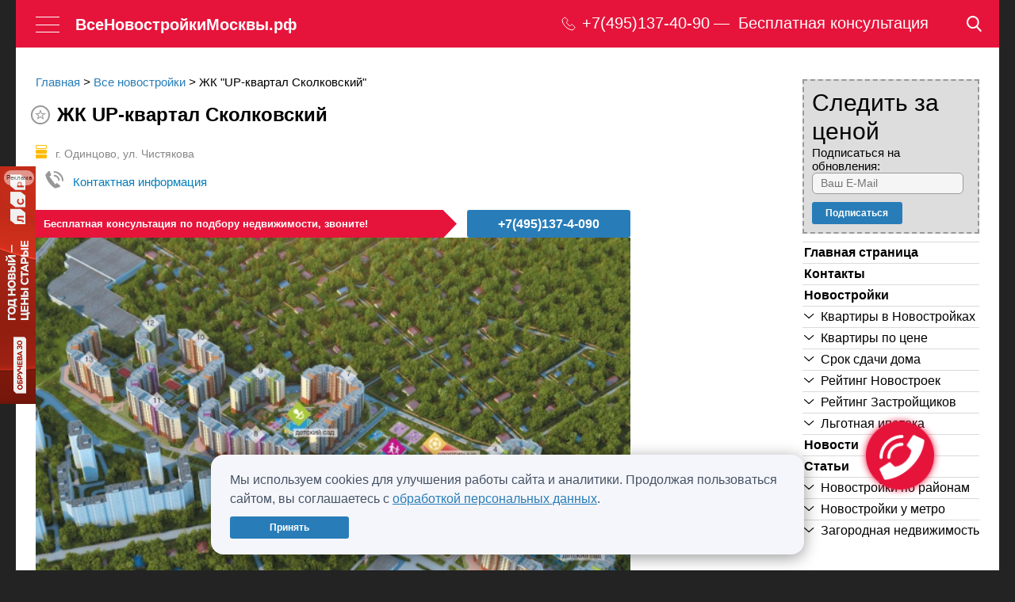

--- FILE ---
content_type: text/html; charset=UTF-8
request_url: https://novomoscow.ru/novostroyki/skolkovskiy/
body_size: 63429
content:
<!DOCTYPE html>
<html lang="ru"  prefix="og: http://ogp.me/ns#">

<head>
	
	<meta name="yandex-verification" content="7cf418e4e43a6b50" />
	<meta http-equiv="X-UA-Compatible" content="IE=edge">
	<meta name="viewport" content="width=device-width, initial-scale=1">
	<meta name="viewport" content="width=device-width">
	<meta name="ahrefs-site-verification" content="c58287f3774d3634338dc87e42d29a2b2c52e80b2a4e7d5243fea041bffd37d6">
	<!-- Twitter -->
	<meta name="twitter:card" content="summary">
	<meta name="twitter:site" content="@novomoscowru">
	<!-- Микроразметка -->
			<meta property="og:type" content="website" />
		<meta property="og:site_name" content="novomoscow" />
	<title>Купить квартиру в ЖК UP-квартал Сколковский от застройщика ФСК Лидер</title>

	<!-- Для страниц пагинации -->


	<!-- Каноничная страница -->
	

	<link rel="canonical" href="https://novomoscow.ru/novostroyki/skolkovskiy/">
	<!-- удаление параметра якоря из адреса (example.com/#:~:text=...) -->
	<script>
		// ни в php, ни в js, не отловить урл с таким параметром (#:~:text=...)
		const url = window.location.href; // здесь мы получаем текущий урл, и даже если он будет по факту с #:~:text= то в переменную запишется без этого параметра, и поэтому мы просто меняем урл на текущий, но уже без этого параметра. 
		window.history.replaceState({}, document.title, url);
	</script>

	<!-- For https://search.google.com/test/mobile-friendly -->
	<style>
		img {
			max-width: 100%;
		}
	</style>

	<link href="//fonts.googleapis.com/css?family=PT+Sans+Narrow:400,700&amp;subset=latin,cyrillic&display=swap" rel="stylesheet" type="text/css">
	<link rel="alternate" type="application/rss+xml" title="ВсеНовостройкиМосквы.рф" href="/rss/">
	<link rel="icon" href="/favicon.ico">
	<!--[if IE]>
	<link rel="shortcut icon" href="/favicon.ico">
	<![endif]-->
	<!--[if lt IE 9]>
	<script src="/local/templates/novo/js/html5shiv.js"></script>
	<![endif]-->
	<meta http-equiv="Content-Type" content="text/html; charset=UTF-8" />
<meta name="description" content="ЖК UP-квартал Сколковский: купите квартиру по цене застройщика. Район: Одинцовский. Метро: Киевская, Парк Победы, Славянский бульвар. Больше информации о жилом комплексе на сайте novomoscow.ru" />
<link href="/bitrix/cache/css/s1/novo/page_f853e60b0d9706adc00aa0880f8099cc/page_f853e60b0d9706adc00aa0880f8099cc_v1.css?17685216166383" type="text/css"  rel="stylesheet" />
<link href="/bitrix/cache/css/s1/novo/template_42e48e0b64ae9e98ab22191fe3a61a98/template_42e48e0b64ae9e98ab22191fe3a61a98_v1.css?1768521612289490" type="text/css"  data-template-style="true" rel="stylesheet" />
<script>if(!window.BX)window.BX={};if(!window.BX.message)window.BX.message=function(mess){if(typeof mess==='object'){for(let i in mess) {BX.message[i]=mess[i];} return true;}};</script>
<script>(window.BX||top.BX).message({'JS_CORE_LOADING':'Загрузка...','JS_CORE_NO_DATA':'- Нет данных -','JS_CORE_WINDOW_CLOSE':'Закрыть','JS_CORE_WINDOW_EXPAND':'Развернуть','JS_CORE_WINDOW_NARROW':'Свернуть в окно','JS_CORE_WINDOW_SAVE':'Сохранить','JS_CORE_WINDOW_CANCEL':'Отменить','JS_CORE_WINDOW_CONTINUE':'Продолжить','JS_CORE_H':'ч','JS_CORE_M':'м','JS_CORE_S':'с','JSADM_AI_HIDE_EXTRA':'Скрыть лишние','JSADM_AI_ALL_NOTIF':'Показать все','JSADM_AUTH_REQ':'Требуется авторизация!','JS_CORE_WINDOW_AUTH':'Войти','JS_CORE_IMAGE_FULL':'Полный размер'});</script>

<script src="/bitrix/js/main/core/core.min.js?1652967933216224"></script>

<script>BX.setJSList(['/bitrix/js/main/core/core_ajax.js','/bitrix/js/main/core/core_promise.js','/bitrix/js/main/polyfill/promise/js/promise.js','/bitrix/js/main/loadext/loadext.js','/bitrix/js/main/loadext/extension.js','/bitrix/js/main/polyfill/promise/js/promise.js','/bitrix/js/main/polyfill/find/js/find.js','/bitrix/js/main/polyfill/includes/js/includes.js','/bitrix/js/main/polyfill/matches/js/matches.js','/bitrix/js/ui/polyfill/closest/js/closest.js','/bitrix/js/main/polyfill/fill/main.polyfill.fill.js','/bitrix/js/main/polyfill/find/js/find.js','/bitrix/js/main/polyfill/matches/js/matches.js','/bitrix/js/main/polyfill/core/dist/polyfill.bundle.js','/bitrix/js/main/core/core.js','/bitrix/js/main/polyfill/intersectionobserver/js/intersectionobserver.js','/bitrix/js/main/lazyload/dist/lazyload.bundle.js','/bitrix/js/main/polyfill/core/dist/polyfill.bundle.js','/bitrix/js/main/parambag/dist/parambag.bundle.js']);
BX.setCSSList(['/bitrix/js/main/lazyload/dist/lazyload.bundle.css','/bitrix/js/main/parambag/dist/parambag.bundle.css']);</script>
<script>(window.BX||top.BX).message({'LANGUAGE_ID':'ru','FORMAT_DATE':'DD.MM.YYYY','FORMAT_DATETIME':'DD.MM.YYYY HH:MI:SS','COOKIE_PREFIX':'BITRIX_SM','SERVER_TZ_OFFSET':'10800','UTF_MODE':'Y','SITE_ID':'s1','SITE_DIR':'/','USER_ID':'','SERVER_TIME':'1768547676','USER_TZ_OFFSET':'0','USER_TZ_AUTO':'Y','bitrix_sessid':'8c511174c941d0a14bea3d95c94c4154'});</script>


<script>BX.setJSList(['/local/components/giveandget/comments.popups/templates/contacts/script.js','/local/templates/novo/js/jquery.lightbox/jquery.lightbox-0.5.pack.js','/local/templates/novo/js/jquery.lightbox/init.js','/local/templates/novo/components/giveandget/buildings.map/infrastructure/script.js','/local/templates/novo/components/bitrix/map.yandex.view/building/script.js','/local/templates/novo/components/giveandget/buildings.infrastructure/.default/script.js','/local/templates/novo/components/giveandget/appartments.list/building/script.js','/local/components/giveandget/comments.popups/templates/review2/script.js','/local/templates/novo/components/giveandget/subscribe.form/.default/script.js','/local/templates/novo/js/jquery-1.11.2.min.js','/local/templates/novo/js/jquery.lazy.min.js','/local/templates/novo/js/jquery-ui.min.js','/local/templates/novo/js/owl.carousel.min.js','/local/templates/novo/js/slick.min.js','/local/templates/novo/js/lightgallery.min.js','/local/templates/novo/js/common.js','/local/templates/novo/js/popup.js','/local/templates/novo/js/city/moscow.js','/local/components/giveandget/search.form/templates/bar2/script.js','/local/templates/novo/js/jquery.formstyler.min.js','/local/templates/novo/js/jquery.formstyler.init.js','/local/templates/novo/components/giveandget/subscribe.form/mobile/script.js','/local/components/giveandget/layer.locker/templates/.default/script.js']);</script>
<script>BX.setCSSList(['/local/templates/novo/components/giveandget/buildings.header/.default/style.css','/local/templates/novo/components/giveandget/buildings.menu/.default/style.css','/local/templates/novo/js/jquery.lightbox/css/jquery.lightbox-0.5.css','/local/templates/novo/components/bitrix/map.yandex.system/.default/style.css','/local/templates/novo/components/giveandget/buildings.infrastructure/.default/style.css','/local/templates/novo/components/giveandget/subscribe.form/.default/style.css','/local/templates/novo/css/reset.css','/local/templates/novo/css/city/moscow.css','/local/templates/novo/css/owl.carousel.min.css','/local/templates/novo/css/jquery-ui.min.css','/local/templates/novo/css/owl.theme.default.min.css','/local/templates/novo/css/lightgallery.css','/local/templates/novo/css/popup.css','/local/templates/novo/css/jquery.formstyler.css','/local/templates/novo/components/giveandget/subscribe.form/aside/style.css','/local/templates/novo/components/giveandget/subscribe.form/mobile/style.css','/local/components/giveandget/layer.locker/templates/.default/style.css','/local/templates/novo/styles.css','/local/templates/novo/template_styles.css']);</script>
<script src="https://api-maps.yandex.ru/2.1/?lang=ru_RU"></script>
<script src="https://yastatic.net/share2/share.js" async="async"></script>



<script  src="/bitrix/cache/js/s1/novo/template_f731189b4c76a39089b891732da895f5/template_f731189b4c76a39089b891732da895f5_v1.js?1768521612529493"></script>
<script  src="/bitrix/cache/js/s1/novo/page_488f7f07864ac88e7e302adfa88aac9c/page_488f7f07864ac88e7e302adfa88aac9c_v1.js?176852161626856"></script>
<script>var _ba = _ba || []; _ba.push(["aid", "a0a70dbe55f431acdf8a5275db82f262"]); _ba.push(["host", "novomoscow.ru"]); (function() {var ba = document.createElement("script"); ba.type = "text/javascript"; ba.async = true;ba.src = (document.location.protocol == "https:" ? "https://" : "http://") + "bitrix.info/ba.js";var s = document.getElementsByTagName("script")[0];s.parentNode.insertBefore(ba, s);})();</script>


<meta name='yandex-verification' content='44aeec33d829340e' />

<meta property="og:title" content="Купить квартиру в ЖК UP-квартал Сколковский от застройщика ФСК Лидер">
<meta property="og:url" content="https://novomoscow.ru/novostroyki/skolkovskiy/">
<meta property="og:description" content="ЖК UP-квартал Сколковский: купите квартиру по цене застройщика. Район: Одинцовский. Метро: Киевская, Парк Победы, Славянский бульвар. Больше информации о жилом комплексе на сайте novomoscow.ru">
<meta property="og:image" content="http://novomoscow.ru/upload/iblock/d77/d77c03971009fcf5cc5616772c7c44b3.JPG">
<meta name="twitter:image" content="http://novomoscow.ru/upload/iblock/d77/d77c03971009fcf5cc5616772c7c44b3.JPG">
<meta property="twitter:title" content="Купить квартиру в ЖК UP-квартал Сколковский от застройщика ФСК Лидер">
<meta property="twitter:description" content="ЖК UP-квартал Сколковский: купите квартиру по цене застройщика. Район: Одинцовский. Метро: Киевская, Парк Победы, Славянский бульвар. Больше информации о жилом комплексе на сайте novomoscow.ru">
			<style>
		.topBanner {
			position: relative;
			display: block;
			margin: 0 auto;
			max-width: 1240px;
			min-width: 686px;
		}

		.topBanner img {
			width: 100%;
		}

		@media (max-width: 1023px) {
			.topBanner {
				display: none;
			}
		}
	</style>
	<style>
		#scalable_branding {
			background: #414143 url("https://adaurum.ru/view/www/images/b45664664f070b4a46273c6786addba5.jpg") no-repeat scroll center top;
			height: 100%;
			left: 50%;
			margin-left: -1280px;
			position: fixed;
			width: 2560px;
			z-index: -1;
			top: 0;
		}

		body {
			margin: 0 auto;
			max-width: 1240px;
			width: 100%;
		}

		@media (min-width: 1680px) {
			#scalable_branding {
				background: #414143 url("https://adaurum.ru/view/www/images/edf72dab7fc9eac237bc6644300c0722.png") no-repeat scroll center top;
				margin-left: -1280px;
				width: 2560px;
			}
		}
	</style>
	<style>
		ins[data-revive-zoneid]>div {
			margin: 0px 0 15px;
		}

		ins[data-revive-zoneid] .adaurum-content {
			padding: 5px;
		}

		ins[data-revive-zoneid] .adaurum-title {
			color: #287db8;
			font-family: 'PT Sans Narrow', sans-serif;
			font-size: 22px;
			font-weight: bold;
			line-height: 25px;
		}

		ins[data-revive-zoneid] .adaurum-text {
			color: #000;
			font-family: Arial, sans-serif;
		}
	</style>
	<meta name="copyright" content="Разработано и поддерживается AdAurum.ru">
	<script async src='//adaurum.ru/view/www/delivery/adaurum_asyncjs.php'></script>

	<!-- Yandex.RTB -->
	<script>
		window.yaContextCb = window.yaContextCb || []
	</script>
	<script src="https://yandex.ru/ads/system/context.js" async></script>
</head>

<!-- Cookie Consent Banner -->
<div class="cookie-banner-content">
	<div>
		Мы используем cookies для улучшения работы сайта и аналитики. Продолжая пользоваться сайтом, вы соглашаетесь с <a href="/politika-konfidencialnosti/">обработкой персональных данных</a>.	</div>
	<button class="button button_Green button_DarkGreen" onclick="acceptCookies()">
		Принять	</button>
</div>

<script>
	function acceptCookies() {
		localStorage.setItem('cookiesAccepted', 'true');
		document.querySelector('.cookie-banner-content').style.display = 'none';
	}

	let interval = setInterval(function() {
		if (document.querySelector('.cookie-banner-content')) {
			if (localStorage.getItem('cookiesAccepted') === 'true') {
				document.querySelector('.cookie-banner-content').style.display = 'none';
				clearInterval(interval);
			} else {
				document.querySelector('.cookie-banner-content').style.display = 'flex';
				clearInterval(interval);
			}
		}
	}, 1000);
</script>

<!-- Yandex.Metrika counter -->
<script>
	(function() {

		// Флаг, что Метрика уже загрузилась.
		var loadedMetrica = false,
			// Переменная для хранения таймера.
			timerId;

		// Для бота Яндекса грузим Метрику сразу без "отложки",
		// чтобы в панели Метрики были зелёные кружочки
		// при проверке корректности установки счётчика.
		if (navigator.userAgent.indexOf('YandexMetrika') > -1) {
			loadMetrica();
		} else if (
			navigator.userAgent.indexOf('Kraken') > -1 ||
			navigator.userAgent.indexOf('top100.rambler.ru') > -1
		) {
			loadMetrica();
		} else {
			// Подключаем Метрику, если юзер начал скроллить.
			window.addEventListener('scroll', loadMetrica, {
				passive: true
			});

			// Подключаем Метрику, если юзер коснулся экрана.
			window.addEventListener('touchstart', loadMetrica);

			// Подключаем Метрику, если юзер дернул мышкой.
			document.addEventListener('mouseenter', loadMetrica);

			// Подключаем Метрику, если юзер кликнул мышкой.
			document.addEventListener('click', loadMetrica);

			// Подключаем Метрику при полной загрузке DOM дерева,
			// с "отложкой" в 1 секунду через setTimeout,
			// если пользователь ничего вообще не делал (фоллбэк).
			document.addEventListener('DOMContentLoaded', loadFallback);
		}

		function loadFallback() {
			timerId = setTimeout(loadMetrica, 3000);
		}

		function loadMetrica(e) {
			if (localStorage.getItem('cookiesAccepted') === 'true' || 1) {
				// Если флаг загрузки Метрики отмечен,
				// то ничего более не делаем.

				if (loadedMetrica) {
					return;
				}
			
				(function(m, e, t, r, i, k, a) {
					m[i] = m[i] || function() {
						(m[i].a = m[i].a || []).push(arguments)
					};
					m[i].l = 1 * new Date();
					for (var j = 0; j < document.scripts.length; j++) {
						if (document.scripts[j].src === r) {
							return;
						}
					}
					k = e.createElement(t), a = e.getElementsByTagName(t)[0], k.async = 1, k.src = r, a.parentNode.insertBefore(k, a)
				})
				(window, document, "script", "https://mc.yandex.ru/metrika/tag.js", "ym");

				ym(41530589, "init", {"clickmap":true,"trackLinks":true,"accurateTrackBounce":true,"webvisor":true});


										// Everystraus Callback BEGIN
						(function(e, v, r, y, s, t) {
							y = e.createElement(v);
							t = e.getElementsByTagName(v)[0];
							y.setAttribute("data-everystraus-callback", "");
							s = Date.now();
							y.async = 1;
							y.src = r + "&hash=" + s;
							t.parentNode.insertBefore(y, t);
						})(document, "script", "https://everystraus.ru/callback.js?id=1&callback_id=a3fb4fbf9a6f9cf09166aa9c20cbc1ad");
					// Everystraus Callback END
				
					(function(w, d, c) {
						(w[c] = w[c] || []).push(function() {
							var options = {
								project: 4522064,
								attributes_dataset: ["my-attribute"],
								trackHashes: true,
								user_id: null,
							};
							try {
								w.top100Counter = new top100(options);
							} catch (e) {}
						});
						var n = d.getElementsByTagName("script")[0],
							s = d.createElement("script"),
							f = function() {
								n.parentNode.insertBefore(s, n);
							};
						s.type = "text/javascript";
						s.async = true;
						s.src =
							(d.location.protocol == "https:" ? "https:" : "http:") +
							"//st.top100.ru/top100/top100.js";
						if (w.opera == "[object Opera]") {
							d.addEventListener("DOMContentLoaded", f, false);
						} else {
							f();
						}
					})(window, document, "_top100q");


				// Отмечаем флаг, что Метрика загрузилась,
				// чтобы не загружать её повторно при других
				// событиях пользователя и старте фоллбэка.
				loadedMetrica = true;

				// Очищаем таймер, чтобы избежать лишних утечек памяти.
				clearTimeout(timerId);

				// Отключаем всех наших слушателей от всех событий,
				// чтобы избежать утечек памяти.
				window.removeEventListener('scroll', loadMetrica);
				window.removeEventListener('touchstart', loadMetrica);
				document.removeEventListener('mouseenter', loadMetrica);
				document.removeEventListener('click', loadMetrica);
				document.removeEventListener('DOMContentLoaded', loadFallback);
			}
		}
	})()
</script>
<noscript>
	<img src="//counter.rambler.ru/top100.cnt?pid=4522064" alt="Топ-100" />
</noscript>
<noscript>
	<div><img src="https://mc.yandex.ru/watch/41530589" style="position:absolute; left:-9999px;" alt="" /></div>
</noscript>
<!-- /Yandex.Metrika counter --><body class="city">

	<div class="brand-ad" id="ad-brand"></div>

	<div class='topBanner'>
		<!--noindex-->
		<div data-zoneid='zone71'></div>		<!--/noindex-->
	</div>
		<header id="header" class="header container">
		<div class="maxWidth1680">
			<div class="logo">
				<a href="/" class="logoLink ico-logo">ВсеНовостройкиМосквы.рф</a>				<div class="logoText">novomoscow.ru</div>
			</div>
			<a href="#" class="burgerMenu">
				<span class="burgerMenu__line"></span>
				<span class="burgerMenu__line"></span>
				<span class="burgerMenu__line"></span>
			</a>
			<a href="/" class="logoLink_mob">ВсеНовостройкиМосквы.рф</a>			<a id="favorite" class="headerNavLink headerNavLink_Favorite" href="/favorite/" style="display:none"><span class="ico-favorite"></span><span id="favorite_text"></span></a>
			<div class="headerNavBlock">
				<div class="headerPhoneBlock">
					<a class="headerPhoneImageAndNum" type="submit" href="tel:74951374090">
						<svg class="headerPhoneImage" width="20" height="20" viewBox="0 0 20 20" fill="none" xmlns="http://www.w3.org/2000/svg">
							<path d="M5.417 3.0471C5.5833 3.1099 8.10375 5.61674 8.21808 5.83131C8.39477 6.17148 8.35839 6.23429 7.41257 7.20248C6.93447 7.69442 6.49793 8.1759 6.45116 8.26487C6.25368 8.65738 6.29526 9.12316 6.5603 9.52614C7.42816 10.824 9.71476 13.0483 10.7697 13.6187C11.0088 13.7496 11.4817 13.76 11.7623 13.6449C11.8818 13.5925 12.2872 13.2314 12.8121 12.7029C13.6799 11.8341 13.815 11.7399 14.1009 11.8132C14.2776 11.855 16.8292 14.3985 16.9487 14.6549C17.1046 14.9899 16.9279 15.2725 16.1016 15.9999C15.2182 16.7797 14.236 17.1094 13.2278 16.9681C11.8714 16.7797 9.642 15.6702 8.03099 14.3723C7.42816 13.8856 5.95227 12.3941 5.47416 11.787C4.39323 10.4211 3.4578 8.67832 3.11481 7.41705C2.89655 6.60586 2.99009 5.75804 3.39024 4.93115C3.60851 4.48631 3.69686 4.36594 4.30488 3.74315C4.67385 3.36111 5.02724 3.04187 5.0896 3.0314C5.14676 3.02093 5.21432 3.00523 5.23511 3C5.2559 3 5.33385 3.02093 5.417 3.0471Z" fill="white" />
						</svg>
						<svg class="headerPhoneImageTablet" width="18" height="18" viewBox="0 0 18 18" fill="none" xmlns="http://www.w3.org/2000/svg">
							<path d="M3.92224 1.15906C3.67193 1.22373 3.41544 1.3654 3.15276 1.59021C2.86227 1.83966 1.82085 2.89597 1.65088 3.11463C0.96175 3.99232 0.949389 5.3566 1.61689 7.11814C2.42963 9.2708 3.95315 11.4512 5.88148 13.222C8.53913 15.6641 12.0991 17.244 13.9317 16.8005C14.2036 16.7358 14.6548 16.5264 14.8619 16.3693C15.072 16.2123 16.4688 14.7833 16.5986 14.5955C16.8396 14.2475 16.9323 13.7825 16.8396 13.3883C16.7346 12.9479 16.7006 12.9078 15.3563 11.5651C13.9997 10.2132 13.9564 10.1793 13.5083 10.0869C13.1529 10.013 12.7914 10.0777 12.4422 10.2778C12.3618 10.3271 11.9786 10.6751 11.5923 11.057L10.8908 11.7468L10.6652 11.6298C10.1121 11.3434 9.70417 11.0693 9.09538 10.5704C8.47114 10.0592 7.59968 9.16302 7.1176 8.53477C6.76839 8.07899 6.25541 7.23825 6.25232 7.1243C6.25232 7.10274 6.49336 6.85022 6.78694 6.56381C7.40499 5.96328 7.64913 5.68304 7.78819 5.41819C7.96124 5.08251 7.99524 4.65752 7.87472 4.30644C7.7542 3.94921 7.63677 3.8137 6.45628 2.6342C5.28815 1.4701 5.10891 1.31612 4.77516 1.20218C4.54339 1.11903 4.16019 1.10055 3.92224 1.15906Z" stroke="white" />
						</svg>

						<p class="headerPhoneNum">
							+7(495)137-40-90						</p>
					</a>
					<div class="headerPhoneText">
						Бесплатная консультация
					</div>
				</div>
									<div class="mainSite">
						<span>
													<a href="/zn/">Поселки</a>&nbsp;&rarr;</span>
										</div>
								<nav class="headerNav clearfix">
					<div class="mainSections">
												<a class="headerNavLink headerNavLinkActive" href="/novostroyki/">Новостройки<sup class="headerNavQuant">1790</sup></a><a class="headerNavLink" href="/kvartiry/">Квартиры<sup class="headerNavQuant">11843</sup></a><a class="headerNavLink" href="/stroitelnie_kompanii/">Застройщики<sup class="headerNavQuant">604</sup></a>					</div>
				</nav>
			</div>
											<a href="/search/map/" class="searchIcon">
					<svg width="19" height="20" viewBox="0 0 19 20" fill="none" xmlns="http://www.w3.org/2000/svg">
						<path d="M18.4649 18.2168L13.8427 13.2662C15.0312 11.8113 15.6823 9.98069 15.6823 8.07499C15.6823 3.62251 12.1647 0 7.84116 0C3.51761 0 0 3.62251 0 8.07499C0 12.5275 3.51761 16.15 7.84116 16.15C9.46428 16.15 11.011 15.6458 12.3335 14.6888L16.9908 19.677C17.1854 19.8852 17.4473 20 17.7278 20C17.9934 20 18.2454 19.8957 18.4366 19.7061C18.843 19.3034 18.856 18.6357 18.4649 18.2168ZM7.84116 2.10652C11.037 2.10652 13.6368 4.78391 13.6368 8.07499C13.6368 11.3661 11.037 14.0435 7.84116 14.0435C4.64538 14.0435 2.04552 11.3661 2.04552 8.07499C2.04552 4.78391 4.64538 2.10652 7.84116 2.10652Z" fill="white" />
					</svg>
				</a>
					</div>
	</header>


	
<div class="popup wide hidden alphabet" id="selectDistrictPopup" data-link="#selectDistrictLink">
	<a href="#" class="popupClose"></a>
	<div class="popupInner">
		<form action="#" class="serach_extra_filter" data-view="district">
			<div class="marB20">
				<button type="button" class="button bg2 switch" data-table="#metro">Метро</button>
				<button type="button" class="button bg2 switch" data-table="#rayon">Район</button>
			</div>
			<div style="height:350px; overflow:auto;" class="switch view" id="metro"><div style="width:25.00%; float:left;"><p class="char">А</p><label class="simpleLabel"><input type="checkbox" name="metro[]" value="23238" class="styled">Авиамоторная</label><label class="simpleLabel"><input type="checkbox" name="metro[]" value="23145" class="styled">Автозаводская</label><label class="simpleLabel"><input type="checkbox" name="metro[]" value="23208" class="styled">Академическая</label><label class="simpleLabel"><input type="checkbox" name="metro[]" value="23186" class="styled">Александровский сад</label><label class="simpleLabel"><input type="checkbox" name="metro[]" value="23200" class="styled">Алексеевская</label><label class="simpleLabel"><input type="checkbox" name="metro[]" value="55521" class="styled">Алма-Атинская</label><label class="simpleLabel"><input type="checkbox" name="metro[]" value="23241" class="styled">Алтуфьево</label><label class="simpleLabel"><input type="checkbox" name="metro[]" value="2460665" class="styled">Аминьевская</label><label class="simpleLabel"><input type="checkbox" name="metro[]" value="2382697" class="styled">Аникеевка</label><label class="simpleLabel"><input type="checkbox" name="metro[]" value="23264" class="styled">Аннино</label><label class="simpleLabel"><input type="checkbox" name="metro[]" value="2639380" class="styled">Апрелевка</label><label class="simpleLabel"><input type="checkbox" name="metro[]" value="23168" class="styled">Арбатская</label><label class="simpleLabel"><input type="checkbox" name="metro[]" value="23153" class="styled">Аэропорт</label><label class="simpleLabel"><input type="checkbox" name="metro[]" value="2598135" class="styled">Аэропорт Внуково</label><p class="char">Б</p><label class="simpleLabel"><input type="checkbox" name="metro[]" value="23196" class="styled">Бабушкинская</label><label class="simpleLabel"><input type="checkbox" name="metro[]" value="23182" class="styled">Багратионовская</label><label class="simpleLabel"><input type="checkbox" name="metro[]" value="2501847" class="styled">Баковка</label><label class="simpleLabel"><input type="checkbox" name="metro[]" value="2592060" class="styled">Балтийская</label><label class="simpleLabel"><input type="checkbox" name="metro[]" value="23225" class="styled">Баррикадная</label><label class="simpleLabel"><input type="checkbox" name="metro[]" value="23165" class="styled">Бауманская</label><label class="simpleLabel"><input type="checkbox" name="metro[]" value="23223" class="styled">Беговая</label><label class="simpleLabel"><input type="checkbox" name="metro[]" value="2501840" class="styled">Белокаменная</label><label class="simpleLabel"><input type="checkbox" name="metro[]" value="2304328" class="styled">Беломорская</label><label class="simpleLabel"><input type="checkbox" name="metro[]" value="23151" class="styled">Белорусская</label><label class="simpleLabel"><input type="checkbox" name="metro[]" value="23212" class="styled">Беляево</label><label class="simpleLabel"><input type="checkbox" name="metro[]" value="23242" class="styled">Бибирево</label><label class="simpleLabel"><input type="checkbox" name="metro[]" value="23129" class="styled">Библиотека имени Ленина</label><label class="simpleLabel"><input type="checkbox" name="metro[]" value="2378063" class="styled">Битца</label><label class="simpleLabel"><input type="checkbox" name="metro[]" value="23280" class="styled">Борисово</label><label class="simpleLabel"><input type="checkbox" name="metro[]" value="23252" class="styled">Боровицкая</label><label class="simpleLabel"><input type="checkbox" name="metro[]" value="2639941" class="styled">Боровское шоссе</label><label class="simpleLabel"><input type="checkbox" name="metro[]" value="2609562" class="styled">Ботаническая</label><label class="simpleLabel"><input type="checkbox" name="metro[]" value="23198" class="styled">Ботанический сад</label><label class="simpleLabel"><input type="checkbox" name="metro[]" value="23278" class="styled">Братиславская</label><label class="simpleLabel"><input type="checkbox" name="metro[]" value="23289" class="styled">Бульвар адмирала Ушакова</label><label class="simpleLabel"><input type="checkbox" name="metro[]" value="23265" class="styled">Бульвар Дмитрия Донского</label><label class="simpleLabel"><input type="checkbox" name="metro[]" value="2304294" class="styled">Бульвар Рокоссовского</label><label class="simpleLabel"><input type="checkbox" name="metro[]" value="2597270" class="styled">Бульвар Рокоссовского (МЦК)</label><label class="simpleLabel"><input type="checkbox" name="metro[]" value="23291" class="styled">Бунинская Аллея</label><label class="simpleLabel"><input type="checkbox" name="metro[]" value="2378060" class="styled">Бутово</label><label class="simpleLabel"><input type="checkbox" name="metro[]" value="2410898" class="styled">Бутырская</label><p class="char">В</p><label class="simpleLabel"><input type="checkbox" name="metro[]" value="23283" class="styled">Варшавская</label><label class="simpleLabel"><input type="checkbox" name="metro[]" value="23199" class="styled">ВДНХ</label><label class="simpleLabel"><input type="checkbox" name="metro[]" value="2380438" class="styled">Верхние Котлы</label><label class="simpleLabel"><input type="checkbox" name="metro[]" value="2410811" class="styled">Верхние Лихоборы</label><label class="simpleLabel"><input type="checkbox" name="metro[]" value="23244" class="styled">Владыкино</label><label class="simpleLabel"><input type="checkbox" name="metro[]" value="2591703" class="styled">Владыкино (МЦК)</label><label class="simpleLabel"><input type="checkbox" name="metro[]" value="2597938" class="styled">Внуково</label><label class="simpleLabel"><input type="checkbox" name="metro[]" value="23156" class="styled">Водный стадион</label><label class="simpleLabel"><input type="checkbox" name="metro[]" value="23155" class="styled">Войковская</label><label class="simpleLabel"><input type="checkbox" name="metro[]" value="23229" class="styled">Волгоградский проспект</label><label class="simpleLabel"><input type="checkbox" name="metro[]" value="23276" class="styled">Волжская</label><label class="simpleLabel"><input type="checkbox" name="metro[]" value="23178" class="styled">Волоколамская</label><label class="simpleLabel"><input type="checkbox" name="metro[]" value="2634363" class="styled">Воробьёвы горы</label><label class="simpleLabel"><input type="checkbox" name="metro[]" value="2547894" class="styled">Воронцовская</label><label class="simpleLabel"><input type="checkbox" name="metro[]" value="23187" class="styled">Выставочная</label><label class="simpleLabel"><input type="checkbox" name="metro[]" value="23233" class="styled">Выхино</label><p class="char">Г</p><label class="simpleLabel"><input type="checkbox" name="metro[]" value="2366730" class="styled">Говорово</label><label class="simpleLabel"><input type="checkbox" name="metro[]" value="2573390" class="styled">Горьковская</label><p class="char">Д</p><label class="simpleLabel"><input type="checkbox" name="metro[]" value="2501850" class="styled">Давыдково</label><label class="simpleLabel"><input type="checkbox" name="metro[]" value="2596619" class="styled">Дегунино</label><label class="simpleLabel"><input type="checkbox" name="metro[]" value="55522" class="styled">Деловой центр</label><label class="simpleLabel"><input type="checkbox" name="metro[]" value="2586966" class="styled">Депо</label><label class="simpleLabel"><input type="checkbox" name="metro[]" value="2587856" class="styled">Десна (откр. в 2027)</label><label class="simpleLabel"><input type="checkbox" name="metro[]" value="23152" class="styled">Динамо</label><label class="simpleLabel"><input type="checkbox" name="metro[]" value="23247" class="styled">Дмитровская</label><label class="simpleLabel"><input type="checkbox" name="metro[]" value="23190" class="styled">Добрынинская</label><label class="simpleLabel"><input type="checkbox" name="metro[]" value="2501841" class="styled">Долгопрудная</label><label class="simpleLabel"><input type="checkbox" name="metro[]" value="23139" class="styled">Домодедовская</label><label class="simpleLabel"><input type="checkbox" name="metro[]" value="23267" class="styled">Достоевская</label><label class="simpleLabel"><input type="checkbox" name="metro[]" value="23273" class="styled">Дубровка</label><p class="char">Ж</p><label class="simpleLabel"><input type="checkbox" name="metro[]" value="2553589" class="styled">ж/д станция Крюково</label><label class="simpleLabel"><input type="checkbox" name="metro[]" value="2589613" class="styled">ж/д станция Мытищи</label><label class="simpleLabel"><input type="checkbox" name="metro[]" value="55520" class="styled">Жулебино</label><p class="char">З</p><label class="simpleLabel"><input type="checkbox" name="metro[]" value="2436857" class="styled">ЗИЛ</label><label class="simpleLabel"><input type="checkbox" name="metro[]" value="2543698" class="styled">Золотая нива</label><label class="simpleLabel"><input type="checkbox" name="metro[]" value="2573204" class="styled">Зорге</label><label class="simpleLabel"><input type="checkbox" name="metro[]" value="2547895" class="styled">Зюзино</label><label class="simpleLabel"><input type="checkbox" name="metro[]" value="23282" class="styled">Зябликово</label></div>
<div style="width:25.00%; float:left;"><p class="char">И</p><label class="simpleLabel"><input type="checkbox" name="metro[]" value="2416456" class="styled">Измайлово</label><label class="simpleLabel"><input type="checkbox" name="metro[]" value="23161" class="styled">Измайловская</label><p class="char">К</p><label class="simpleLabel"><input type="checkbox" name="metro[]" value="2548349" class="styled">Калинина МЦД-5 (открытие в 2025 г.)</label><label class="simpleLabel"><input type="checkbox" name="metro[]" value="23211" class="styled">Калужская</label><label class="simpleLabel"><input type="checkbox" name="metro[]" value="23142" class="styled">Кантемировская</label><label class="simpleLabel"><input type="checkbox" name="metro[]" value="23284" class="styled">Каховская</label><label class="simpleLabel"><input type="checkbox" name="metro[]" value="23143" class="styled">Каширская</label><label class="simpleLabel"><input type="checkbox" name="metro[]" value="23170" class="styled">Киевская</label><label class="simpleLabel"><input type="checkbox" name="metro[]" value="23204" class="styled">Китай-город</label><label class="simpleLabel"><input type="checkbox" name="metro[]" value="23274" class="styled">Кожуховская</label><label class="simpleLabel"><input type="checkbox" name="metro[]" value="23144" class="styled">Коломенская</label><label class="simpleLabel"><input type="checkbox" name="metro[]" value="2023938" class="styled">Коммунарка</label><label class="simpleLabel"><input type="checkbox" name="metro[]" value="23124" class="styled">Комсомольская</label><label class="simpleLabel"><input type="checkbox" name="metro[]" value="23213" class="styled">Коньково</label><label class="simpleLabel"><input type="checkbox" name="metro[]" value="2561913" class="styled">Коптево</label><label class="simpleLabel"><input type="checkbox" name="metro[]" value="270611" class="styled">Котельники</label><label class="simpleLabel"><input type="checkbox" name="metro[]" value="23138" class="styled">Красногвардейская</label><label class="simpleLabel"><input type="checkbox" name="metro[]" value="2382699" class="styled">Красногорская</label><label class="simpleLabel"><input type="checkbox" name="metro[]" value="23194" class="styled">Краснопресненская</label><label class="simpleLabel"><input type="checkbox" name="metro[]" value="2488275" class="styled">Красносельская</label><label class="simpleLabel"><input type="checkbox" name="metro[]" value="23125" class="styled">Красные ворота</label><label class="simpleLabel"><input type="checkbox" name="metro[]" value="2610605" class="styled">Красный Строитель</label><label class="simpleLabel"><input type="checkbox" name="metro[]" value="2639382" class="styled">Крёкшино</label><label class="simpleLabel"><input type="checkbox" name="metro[]" value="23272" class="styled">Крестьянская застава</label><label class="simpleLabel"><input type="checkbox" name="metro[]" value="23130" class="styled">Кропоткинская</label><label class="simpleLabel"><input type="checkbox" name="metro[]" value="23175" class="styled">Крылатское</label><label class="simpleLabel"><input type="checkbox" name="metro[]" value="571651" class="styled">Крымская</label><label class="simpleLabel"><input type="checkbox" name="metro[]" value="23227" class="styled">Кузнецкий мост</label><label class="simpleLabel"><input type="checkbox" name="metro[]" value="23231" class="styled">Кузьминки</label><label class="simpleLabel"><input type="checkbox" name="metro[]" value="23173" class="styled">Кунцевская</label><label class="simpleLabel"><input type="checkbox" name="metro[]" value="2559879" class="styled">Кунцевская (МЦД-1 Лобня — Одинцово линия)</label><label class="simpleLabel"><input type="checkbox" name="metro[]" value="23166" class="styled">Курская</label><label class="simpleLabel"><input type="checkbox" name="metro[]" value="2580246" class="styled">Курьяново</label><label class="simpleLabel"><input type="checkbox" name="metro[]" value="23184" class="styled">Кутузовская</label><p class="char">Л</p><label class="simpleLabel"><input type="checkbox" name="metro[]" value="23207" class="styled">Ленинский проспект</label><label class="simpleLabel"><input type="checkbox" name="metro[]" value="328732" class="styled">Лермонтовский проспект</label><label class="simpleLabel"><input type="checkbox" name="metro[]" value="2613624" class="styled">Лесной городок</label><label class="simpleLabel"><input type="checkbox" name="metro[]" value="23286" class="styled">Лесопарковая</label><label class="simpleLabel"><input type="checkbox" name="metro[]" value="2596731" class="styled">Лианозово</label><label class="simpleLabel"><input type="checkbox" name="metro[]" value="2596673" class="styled">Лихоборы</label><label class="simpleLabel"><input type="checkbox" name="metro[]" value="2501842" class="styled">Лобня</label><label class="simpleLabel"><input type="checkbox" name="metro[]" value="2416457" class="styled">Локомотив</label><label class="simpleLabel"><input type="checkbox" name="metro[]" value="2350724" class="styled">Ломоносовский проспект</label><label class="simpleLabel"><input type="checkbox" name="metro[]" value="23127" class="styled">Лубянка</label><label class="simpleLabel"><input type="checkbox" name="metro[]" value="2557539" class="styled">Лухмановская</label><label class="simpleLabel"><input type="checkbox" name="metro[]" value="2601721" class="styled">Люберцы</label><label class="simpleLabel"><input type="checkbox" name="metro[]" value="23277" class="styled">Люблино</label><p class="char">М</p><label class="simpleLabel"><input type="checkbox" name="metro[]" value="2501843" class="styled">Марк</label><label class="simpleLabel"><input type="checkbox" name="metro[]" value="23240" class="styled">Марксистская</label><label class="simpleLabel"><input type="checkbox" name="metro[]" value="23266" class="styled">Марьина роща</label><label class="simpleLabel"><input type="checkbox" name="metro[]" value="23279" class="styled">Марьино</label><label class="simpleLabel"><input type="checkbox" name="metro[]" value="23150" class="styled">Маяковская</label><label class="simpleLabel"><input type="checkbox" name="metro[]" value="23195" class="styled">Медведково</label><label class="simpleLabel"><input type="checkbox" name="metro[]" value="23188" class="styled">Международная</label><label class="simpleLabel"><input type="checkbox" name="metro[]" value="23249" class="styled">Менделеевская</label><label class="simpleLabel"><input type="checkbox" name="metro[]" value="2367925" class="styled">Минская</label><label class="simpleLabel"><input type="checkbox" name="metro[]" value="23179" class="styled">Митино</label><label class="simpleLabel"><input type="checkbox" name="metro[]" value="2303785" class="styled">Мичуринский проспект</label><label class="simpleLabel"><input type="checkbox" name="metro[]" value="2540765" class="styled">Мичуринский проспект (Большая кольцевая линия)</label><label class="simpleLabel"><input type="checkbox" name="metro[]" value="2303939" class="styled">Мневники</label><label class="simpleLabel"><input type="checkbox" name="metro[]" value="23174" class="styled">Молодёжная</label><label class="simpleLabel"><input type="checkbox" name="metro[]" value="2580247" class="styled">Москворечье</label><label class="simpleLabel"><input type="checkbox" name="metro[]" value="2573389" class="styled">Московская</label><label class="simpleLabel"><input type="checkbox" name="metro[]" value="2589406" class="styled">МЦД-3 Подрезково</label><label class="simpleLabel"><input type="checkbox" name="metro[]" value="2594451" class="styled">МЦД-4 Поклонная</label><label class="simpleLabel"><input type="checkbox" name="metro[]" value="23177" class="styled">Мякинино</label><p class="char">Н</p><label class="simpleLabel"><input type="checkbox" name="metro[]" value="23256" class="styled">Нагатинская</label><label class="simpleLabel"><input type="checkbox" name="metro[]" value="23257" class="styled">Нагорная</label><label class="simpleLabel"><input type="checkbox" name="metro[]" value="2366688" class="styled">Народное ополчение</label><label class="simpleLabel"><input type="checkbox" name="metro[]" value="2382698" class="styled">Нахабино</label><label class="simpleLabel"><input type="checkbox" name="metro[]" value="23258" class="styled">Нахимовский проспект</label><label class="simpleLabel"><input type="checkbox" name="metro[]" value="531521" class="styled">Некрасовка</label><label class="simpleLabel"><input type="checkbox" name="metro[]" value="2501848" class="styled">Немчиновка</label><label class="simpleLabel"><input type="checkbox" name="metro[]" value="2304137" class="styled">Нижегородская</label><label class="simpleLabel"><input type="checkbox" name="metro[]" value="23235" class="styled">Новогиреево</label><label class="simpleLabel"><input type="checkbox" name="metro[]" value="2501844" class="styled">Новодачная</label><label class="simpleLabel"><input type="checkbox" name="metro[]" value="23234" class="styled">Новокосино</label><label class="simpleLabel"><input type="checkbox" name="metro[]" value="23147" class="styled">Новокузнецкая</label><label class="simpleLabel"><input type="checkbox" name="metro[]" value="352883" class="styled">Новопеределкино</label><label class="simpleLabel"><input type="checkbox" name="metro[]" value="23193" class="styled">Новослободская</label><label class="simpleLabel"><input type="checkbox" name="metro[]" value="23210" class="styled">Новые Черёмушки</label></div>
<div style="width:25.00%; float:left;"><p class="char">О</p><label class="simpleLabel"><input type="checkbox" name="metro[]" value="2473627" class="styled">Одинцово</label><label class="simpleLabel"><input type="checkbox" name="metro[]" value="2439664" class="styled">Озёрная</label><label class="simpleLabel"><input type="checkbox" name="metro[]" value="2367968" class="styled">Окружная</label><label class="simpleLabel"><input type="checkbox" name="metro[]" value="2366721" class="styled">Окская</label><label class="simpleLabel"><input type="checkbox" name="metro[]" value="23189" class="styled">Октябрьская</label><label class="simpleLabel"><input type="checkbox" name="metro[]" value="23221" class="styled">Октябрьское поле</label><label class="simpleLabel"><input type="checkbox" name="metro[]" value="2023937" class="styled">Ольховая</label><label class="simpleLabel"><input type="checkbox" name="metro[]" value="2388852" class="styled">Опалиха</label><label class="simpleLabel"><input type="checkbox" name="metro[]" value="23140" class="styled">Орехово</label><label class="simpleLabel"><input type="checkbox" name="metro[]" value="2598107" class="styled">Останкино</label><label class="simpleLabel"><input type="checkbox" name="metro[]" value="2439581" class="styled">Остафьево</label><label class="simpleLabel"><input type="checkbox" name="metro[]" value="23243" class="styled">Отрадное</label><label class="simpleLabel"><input type="checkbox" name="metro[]" value="2597853" class="styled">Очаково</label><p class="char">П</p><label class="simpleLabel"><input type="checkbox" name="metro[]" value="23146" class="styled">Павелецкая</label><label class="simpleLabel"><input type="checkbox" name="metro[]" value="2543684" class="styled">Павшино</label><label class="simpleLabel"><input type="checkbox" name="metro[]" value="2378006" class="styled">Панфиловская</label><label class="simpleLabel"><input type="checkbox" name="metro[]" value="23131" class="styled">Парк культуры</label><label class="simpleLabel"><input type="checkbox" name="metro[]" value="23171" class="styled">Парк Победы</label><label class="simpleLabel"><input type="checkbox" name="metro[]" value="2594450" class="styled">Парк Победы (Калининская линия)</label><label class="simpleLabel"><input type="checkbox" name="metro[]" value="23162" class="styled">Партизанская (Измайловский парк)</label><label class="simpleLabel"><input type="checkbox" name="metro[]" value="2528034" class="styled">Пенягино</label><label class="simpleLabel"><input type="checkbox" name="metro[]" value="23160" class="styled">Первомайская</label><label class="simpleLabel"><input type="checkbox" name="metro[]" value="2586967" class="styled">Перерва</label><label class="simpleLabel"><input type="checkbox" name="metro[]" value="23236" class="styled">Перово</label><label class="simpleLabel"><input type="checkbox" name="metro[]" value="2378005" class="styled">Петровский Парк</label><label class="simpleLabel"><input type="checkbox" name="metro[]" value="23245" class="styled">Петровско-Разумовская</label><label class="simpleLabel"><input type="checkbox" name="metro[]" value="23275" class="styled">Печатники</label><label class="simpleLabel"><input type="checkbox" name="metro[]" value="23180" class="styled">Пионерская</label><label class="simpleLabel"><input type="checkbox" name="metro[]" value="23217" class="styled">Планерная</label><label class="simpleLabel"><input type="checkbox" name="metro[]" value="2594270" class="styled">Площадь 1905 года</label><label class="simpleLabel"><input type="checkbox" name="metro[]" value="23239" class="styled">Площадь Ильича</label><label class="simpleLabel"><input type="checkbox" name="metro[]" value="23167" class="styled">Площадь Революции</label><label class="simpleLabel"><input type="checkbox" name="metro[]" value="2639383" class="styled">Победа</label><label class="simpleLabel"><input type="checkbox" name="metro[]" value="2543715" class="styled">Покровское</label><label class="simpleLabel"><input type="checkbox" name="metro[]" value="23222" class="styled">Полежаевская</label><label class="simpleLabel"><input type="checkbox" name="metro[]" value="23253" class="styled">Полянка</label><label class="simpleLabel"><input type="checkbox" name="metro[]" value="2473710" class="styled">Потапово</label><label class="simpleLabel"><input type="checkbox" name="metro[]" value="23262" class="styled">Пражская</label><label class="simpleLabel"><input type="checkbox" name="metro[]" value="2507560" class="styled">Преображенская площадь</label><label class="simpleLabel"><input type="checkbox" name="metro[]" value="2304108" class="styled">Прокшино</label><label class="simpleLabel"><input type="checkbox" name="metro[]" value="23228" class="styled">Пролетарская</label><label class="simpleLabel"><input type="checkbox" name="metro[]" value="2546504" class="styled">Проспект Вернадского</label><label class="simpleLabel"><input type="checkbox" name="metro[]" value="23192" class="styled">Проспект Мира</label><label class="simpleLabel"><input type="checkbox" name="metro[]" value="23209" class="styled">Профсоюзная</label><label class="simpleLabel"><input type="checkbox" name="metro[]" value="23226" class="styled">Пушкинская</label><label class="simpleLabel"><input type="checkbox" name="metro[]" value="55517" class="styled">Пятницкое шоссе</label><p class="char">Р</p><label class="simpleLabel"><input type="checkbox" name="metro[]" value="2501851" class="styled">Рабочий Посёлок</label><label class="simpleLabel"><input type="checkbox" name="metro[]" value="2587004" class="styled">Разные станции метро или МЦД</label><label class="simpleLabel"><input type="checkbox" name="metro[]" value="600726" class="styled">Раменки</label><label class="simpleLabel"><input type="checkbox" name="metro[]" value="2366705" class="styled">Рассказовка</label><label class="simpleLabel"><input type="checkbox" name="metro[]" value="23157" class="styled">Речной вокзал</label><label class="simpleLabel"><input type="checkbox" name="metro[]" value="23201" class="styled">Рижская</label><label class="simpleLabel"><input type="checkbox" name="metro[]" value="2639896" class="styled">Рижская (МЦД-2 Нахабино — Подольск линия)</label><label class="simpleLabel"><input type="checkbox" name="metro[]" value="23271" class="styled">Римская</label><label class="simpleLabel"><input type="checkbox" name="metro[]" value="2304024" class="styled">Ростокино</label><label class="simpleLabel"><input type="checkbox" name="metro[]" value="339024" class="styled">Румянцево</label><label class="simpleLabel"><input type="checkbox" name="metro[]" value="23232" class="styled">Рязанский проспект</label><p class="char">С</p><label class="simpleLabel"><input type="checkbox" name="metro[]" value="23248" class="styled">Савёловская</label><label class="simpleLabel"><input type="checkbox" name="metro[]" value="2609404" class="styled">Савеловская (МЦД-1 Лобня — Одинцово)</label><label class="simpleLabel"><input type="checkbox" name="metro[]" value="339025" class="styled">Саларьево</label><label class="simpleLabel"><input type="checkbox" name="metro[]" value="2639381" class="styled">Санино</label><label class="simpleLabel"><input type="checkbox" name="metro[]" value="23197" class="styled">Свиблово</label><label class="simpleLabel"><input type="checkbox" name="metro[]" value="2304246" class="styled">Селигерская</label><label class="simpleLabel"><input type="checkbox" name="metro[]" value="23163" class="styled">Семёновская</label><label class="simpleLabel"><input type="checkbox" name="metro[]" value="23254" class="styled">Серпуховская</label><label class="simpleLabel"><input type="checkbox" name="metro[]" value="2501852" class="styled">Сетунь</label><label class="simpleLabel"><input type="checkbox" name="metro[]" value="2378061" class="styled">Силикатная</label><label class="simpleLabel"><input type="checkbox" name="metro[]" value="2501849" class="styled">Сколково</label><label class="simpleLabel"><input type="checkbox" name="metro[]" value="23172" class="styled">Славянский бульвар</label><label class="simpleLabel"><input type="checkbox" name="metro[]" value="23169" class="styled">Смоленская</label><label class="simpleLabel"><input type="checkbox" name="metro[]" value="23154" class="styled">Сокол</label><label class="simpleLabel"><input type="checkbox" name="metro[]" value="2501924" class="styled">Сокольники</label><label class="simpleLabel"><input type="checkbox" name="metro[]" value="352833" class="styled">Солнцево</label><label class="simpleLabel"><input type="checkbox" name="metro[]" value="213275" class="styled">Спартак</label><label class="simpleLabel"><input type="checkbox" name="metro[]" value="23133" class="styled">Спортивная</label><label class="simpleLabel"><input type="checkbox" name="metro[]" value="23269" class="styled">Сретенский бульвар</label><label class="simpleLabel"><input type="checkbox" name="metro[]" value="2380502" class="styled">Стахановская</label><label class="simpleLabel"><input type="checkbox" name="metro[]" value="2543714" class="styled">Стрешнево</label><label class="simpleLabel"><input type="checkbox" name="metro[]" value="23176" class="styled">Строгино</label><label class="simpleLabel"><input type="checkbox" name="metro[]" value="23185" class="styled">Студенческая</label><label class="simpleLabel"><input type="checkbox" name="metro[]" value="23202" class="styled">Сухаревская</label><label class="simpleLabel"><input type="checkbox" name="metro[]" value="23218" class="styled">Сходненская</label></div>
<div style="width:25.00%; float:left;"><p class="char">Т</p><label class="simpleLabel"><input type="checkbox" name="metro[]" value="23191" class="styled">Таганская</label><label class="simpleLabel"><input type="checkbox" name="metro[]" value="23149" class="styled">Тверская</label><label class="simpleLabel"><input type="checkbox" name="metro[]" value="23148" class="styled">Театральная</label><label class="simpleLabel"><input type="checkbox" name="metro[]" value="23230" class="styled">Текстильщики</label><label class="simpleLabel"><input type="checkbox" name="metro[]" value="23214" class="styled">Тёплый стан</label><label class="simpleLabel"><input type="checkbox" name="metro[]" value="2303940" class="styled">Терехово</label><label class="simpleLabel"><input type="checkbox" name="metro[]" value="2582052" class="styled">Тестовская</label><label class="simpleLabel"><input type="checkbox" name="metro[]" value="23158" class="styled">Технопарк</label><label class="simpleLabel"><input type="checkbox" name="metro[]" value="23246" class="styled">Тимирязевская</label><label class="simpleLabel"><input type="checkbox" name="metro[]" value="2639379" class="styled">Толстопальцево</label><label class="simpleLabel"><input type="checkbox" name="metro[]" value="23205" class="styled">Третьяковская</label><label class="simpleLabel"><input type="checkbox" name="metro[]" value="2580278" class="styled">Трикотажная</label><label class="simpleLabel"><input type="checkbox" name="metro[]" value="2439630" class="styled">Тропарево</label><label class="simpleLabel"><input type="checkbox" name="metro[]" value="23268" class="styled">Трубная</label><label class="simpleLabel"><input type="checkbox" name="metro[]" value="23255" class="styled">Тульская</label><label class="simpleLabel"><input type="checkbox" name="metro[]" value="23219" class="styled">Тушинская</label><p class="char">У</p><label class="simpleLabel"><input type="checkbox" name="metro[]" value="2304342" class="styled">Угрешская</label><label class="simpleLabel"><input type="checkbox" name="metro[]" value="23224" class="styled">Улица 1905 года</label><label class="simpleLabel"><input type="checkbox" name="metro[]" value="23263" class="styled">Улица академика Янгеля</label><label class="simpleLabel"><input type="checkbox" name="metro[]" value="23290" class="styled">Улица Горчакова</label><label class="simpleLabel"><input type="checkbox" name="metro[]" value="2483050" class="styled">Улица Дмитриевского</label><label class="simpleLabel"><input type="checkbox" name="metro[]" value="23288" class="styled">Улица Скобелевская</label><label class="simpleLabel"><input type="checkbox" name="metro[]" value="23287" class="styled">Улица Старокачаловская</label><label class="simpleLabel"><input type="checkbox" name="metro[]" value="2595301" class="styled">Университет</label><label class="simpleLabel"><input type="checkbox" name="metro[]" value="2661411" class="styled">Университет Дружбы Народов (откр. в 2024)</label><p class="char">Ф</p><label class="simpleLabel"><input type="checkbox" name="metro[]" value="517410" class="styled">Филатов Луг</label><label class="simpleLabel"><input type="checkbox" name="metro[]" value="23181" class="styled">Филевский парк</label><label class="simpleLabel"><input type="checkbox" name="metro[]" value="23183" class="styled">Фили</label><label class="simpleLabel"><input type="checkbox" name="metro[]" value="2452433" class="styled">Фили (МЦД-1 Лобня — Одинцово)</label><label class="simpleLabel"><input type="checkbox" name="metro[]" value="2550456" class="styled">Фонвизинская</label><label class="simpleLabel"><input type="checkbox" name="metro[]" value="23132" class="styled">Фрунзенская</label><p class="char">Х</p><label class="simpleLabel"><input type="checkbox" name="metro[]" value="2666570" class="styled">Химки</label><label class="simpleLabel"><input type="checkbox" name="metro[]" value="2501845" class="styled">Хлебниково</label><label class="simpleLabel"><input type="checkbox" name="metro[]" value="352805" class="styled">Ховрино</label><label class="simpleLabel"><input type="checkbox" name="metro[]" value="2304240" class="styled">Хорошёво</label><label class="simpleLabel"><input type="checkbox" name="metro[]" value="2366751" class="styled">Хорошёвская</label><p class="char">Ц</p><label class="simpleLabel"><input type="checkbox" name="metro[]" value="23141" class="styled">Царицыно</label><label class="simpleLabel"><input type="checkbox" name="metro[]" value="23250" class="styled">Цветной бульвар</label><p class="char">Ч</p><label class="simpleLabel"><input type="checkbox" name="metro[]" value="23120" class="styled">Черкизовская</label><label class="simpleLabel"><input type="checkbox" name="metro[]" value="23260" class="styled">Чертановская</label><label class="simpleLabel"><input type="checkbox" name="metro[]" value="23251" class="styled">Чеховская</label><label class="simpleLabel"><input type="checkbox" name="metro[]" value="23270" class="styled">Чкаловская</label><p class="char">Ш</p><label class="simpleLabel"><input type="checkbox" name="metro[]" value="23206" class="styled">Шаболовская</label><label class="simpleLabel"><input type="checkbox" name="metro[]" value="2304143" class="styled">Шелепиха</label><label class="simpleLabel"><input type="checkbox" name="metro[]" value="2596722" class="styled">Шелепиха (МЦК)</label><label class="simpleLabel"><input type="checkbox" name="metro[]" value="2501846" class="styled">Шереметьевская</label><label class="simpleLabel"><input type="checkbox" name="metro[]" value="23281" class="styled">Шипиловская</label><label class="simpleLabel"><input type="checkbox" name="metro[]" value="23237" class="styled">Шоссе Энтузиастов</label><p class="char">Щ</p><label class="simpleLabel"><input type="checkbox" name="metro[]" value="23159" class="styled">Щёлковская</label><label class="simpleLabel"><input type="checkbox" name="metro[]" value="2378062" class="styled">Щербинка</label><label class="simpleLabel"><input type="checkbox" name="metro[]" value="23220" class="styled">Щукинская</label><p class="char">Э</p><label class="simpleLabel"><input type="checkbox" name="metro[]" value="23164" class="styled">Электрозаводская</label><label class="simpleLabel"><input type="checkbox" name="metro[]" value="2540755" class="styled">Электрозаводская (Некрасовская линия)</label><p class="char">Ю</p><label class="simpleLabel"><input type="checkbox" name="metro[]" value="23137" class="styled">Юго-Западная</label><label class="simpleLabel"><input type="checkbox" name="metro[]" value="23261" class="styled">Южная</label><label class="simpleLabel"><input type="checkbox" name="metro[]" value="2675373" class="styled">Южный порт</label><p class="char">Я</p><label class="simpleLabel"><input type="checkbox" name="metro[]" value="23215" class="styled">Ясенево</label></div>
</div>
			<div style="height:350px; overflow:auto;" class="switch view" id="rayon"><div style="width:25.00%; float:left;"><p class="char">А</p><label class="simpleLabel"><input type="checkbox" name="rayon[]" value="23384" class="styled">Академический</label><label class="simpleLabel"><input type="checkbox" name="rayon[]" value="23319" class="styled">Алексеевский</label><label class="simpleLabel"><input type="checkbox" name="rayon[]" value="23320" class="styled">Алтуфьевский</label><label class="simpleLabel"><input type="checkbox" name="rayon[]" value="23292" class="styled">Арбат</label><label class="simpleLabel"><input type="checkbox" name="rayon[]" value="23303" class="styled">Аэропорт</label><p class="char">Б</p><label class="simpleLabel"><input type="checkbox" name="rayon[]" value="23321" class="styled">Бабушкинский</label><label class="simpleLabel"><input type="checkbox" name="rayon[]" value="23427" class="styled">Балашиха</label><label class="simpleLabel"><input type="checkbox" name="rayon[]" value="23426" class="styled">Балашихинский</label><label class="simpleLabel"><input type="checkbox" name="rayon[]" value="23293" class="styled">Басманный</label><label class="simpleLabel"><input type="checkbox" name="rayon[]" value="23304" class="styled">Беговой</label><label class="simpleLabel"><input type="checkbox" name="rayon[]" value="23305" class="styled">Бескудниковский</label><label class="simpleLabel"><input type="checkbox" name="rayon[]" value="23322" class="styled">Бибирево</label><label class="simpleLabel"><input type="checkbox" name="rayon[]" value="23368" class="styled">Бирюлёво Восточное</label><label class="simpleLabel"><input type="checkbox" name="rayon[]" value="23336" class="styled">Богородское</label><label class="simpleLabel"><input type="checkbox" name="rayon[]" value="23385" class="styled">Бутово Северное</label><label class="simpleLabel"><input type="checkbox" name="rayon[]" value="23386" class="styled">Бутово Южное</label><label class="simpleLabel"><input type="checkbox" name="rayon[]" value="23323" class="styled">Бутырский</label><p class="char">В</p><label class="simpleLabel"><input type="checkbox" name="rayon[]" value="23337" class="styled">Вешняки</label><label class="simpleLabel"><input type="checkbox" name="rayon[]" value="2671719" class="styled">Владивосток</label><label class="simpleLabel"><input type="checkbox" name="rayon[]" value="23396" class="styled">Внуково</label><label class="simpleLabel"><input type="checkbox" name="rayon[]" value="53759" class="styled">Внуковское</label><label class="simpleLabel"><input type="checkbox" name="rayon[]" value="23306" class="styled">Войковский</label><label class="simpleLabel"><input type="checkbox" name="rayon[]" value="193001" class="styled">Волоколамский</label><label class="simpleLabel"><input type="checkbox" name="rayon[]" value="2670255" class="styled">Воронеж</label><label class="simpleLabel"><input type="checkbox" name="rayon[]" value="72118" class="styled">Воскресенский</label><label class="simpleLabel"><input type="checkbox" name="rayon[]" value="23338" class="styled">Восточный</label><label class="simpleLabel"><input type="checkbox" name="rayon[]" value="23353" class="styled">Выхино-Жулебино. Выхино</label><p class="char">Г</p><label class="simpleLabel"><input type="checkbox" name="rayon[]" value="23387" class="styled">Гагаринский</label><label class="simpleLabel"><input type="checkbox" name="rayon[]" value="23307" class="styled">Головинский</label><label class="simpleLabel"><input type="checkbox" name="rayon[]" value="23339" class="styled">Гольяново</label><p class="char">Д</p><label class="simpleLabel"><input type="checkbox" name="rayon[]" value="2627631" class="styled">Дальний Восток</label><label class="simpleLabel"><input type="checkbox" name="rayon[]" value="23371" class="styled">Даниловский</label><label class="simpleLabel"><input type="checkbox" name="rayon[]" value="23309" class="styled">Дегунино Западное</label><label class="simpleLabel"><input type="checkbox" name="rayon[]" value="23447" class="styled">Дедовск</label><label class="simpleLabel"><input type="checkbox" name="rayon[]" value="53761" class="styled">Десёновское</label><label class="simpleLabel"><input type="checkbox" name="rayon[]" value="23452" class="styled">Дзержинский</label><label class="simpleLabel"><input type="checkbox" name="rayon[]" value="23438" class="styled">Дмитров</label><label class="simpleLabel"><input type="checkbox" name="rayon[]" value="23310" class="styled">Дмитровский</label><label class="simpleLabel"><input type="checkbox" name="rayon[]" value="23463" class="styled">Долгопрудный</label><label class="simpleLabel"><input type="checkbox" name="rayon[]" value="23443" class="styled">Домодедово</label><label class="simpleLabel"><input type="checkbox" name="rayon[]" value="23372" class="styled">Донской</label><label class="simpleLabel"><input type="checkbox" name="rayon[]" value="23397" class="styled">Дорогомилово</label><label class="simpleLabel"><input type="checkbox" name="rayon[]" value="2573391" class="styled">Дубай</label><label class="simpleLabel"><input type="checkbox" name="rayon[]" value="23455" class="styled">Дубна</label><p class="char">Е</p><label class="simpleLabel"><input type="checkbox" name="rayon[]" value="23468" class="styled">Егорьевский</label><p class="char">Ж</p><label class="simpleLabel"><input type="checkbox" name="rayon[]" value="23429" class="styled">Железнодорожный</label><label class="simpleLabel"><input type="checkbox" name="rayon[]" value="23480" class="styled">Жуковский</label></div>
<div style="width:25.00%; float:left;"><p class="char">З</p><label class="simpleLabel"><input type="checkbox" name="rayon[]" value="23294" class="styled">Замоскворечье</label><label class="simpleLabel"><input type="checkbox" name="rayon[]" value="23469" class="styled">Звенигород</label><label class="simpleLabel"><input type="checkbox" name="rayon[]" value="23492" class="styled">Зеленоградский</label><label class="simpleLabel"><input type="checkbox" name="rayon[]" value="23388" class="styled">Зюзино</label><label class="simpleLabel"><input type="checkbox" name="rayon[]" value="23373" class="styled">Зябликово</label><p class="char">И</p><label class="simpleLabel"><input type="checkbox" name="rayon[]" value="23446" class="styled">Ивантеевка</label><label class="simpleLabel"><input type="checkbox" name="rayon[]" value="2594056" class="styled">Ижевск</label><label class="simpleLabel"><input type="checkbox" name="rayon[]" value="23342" class="styled">Измайлово</label><label class="simpleLabel"><input type="checkbox" name="rayon[]" value="23454" class="styled">Истринский</label><p class="char">К</p><label class="simpleLabel"><input type="checkbox" name="rayon[]" value="2665983" class="styled">Калуга</label><label class="simpleLabel"><input type="checkbox" name="rayon[]" value="59150" class="styled">Каширский</label><label class="simpleLabel"><input type="checkbox" name="rayon[]" value="2573395" class="styled">Кипр</label><label class="simpleLabel"><input type="checkbox" name="rayon[]" value="2599534" class="styled">Киров</label><label class="simpleLabel"><input type="checkbox" name="rayon[]" value="23490" class="styled">Климовск</label><label class="simpleLabel"><input type="checkbox" name="rayon[]" value="23484" class="styled">Клинский</label><label class="simpleLabel"><input type="checkbox" name="rayon[]" value="53762" class="styled">Кокошкино</label><label class="simpleLabel"><input type="checkbox" name="rayon[]" value="23462" class="styled">Коломенский</label><label class="simpleLabel"><input type="checkbox" name="rayon[]" value="23389" class="styled">Коньково</label><label class="simpleLabel"><input type="checkbox" name="rayon[]" value="23311" class="styled">Коптево</label><label class="simpleLabel"><input type="checkbox" name="rayon[]" value="23473" class="styled">Королев</label><label class="simpleLabel"><input type="checkbox" name="rayon[]" value="23344" class="styled">Косино-Ухтомский</label><label class="simpleLabel"><input type="checkbox" name="rayon[]" value="23437" class="styled">Котельники</label><label class="simpleLabel"><input type="checkbox" name="rayon[]" value="23390" class="styled">Котловка</label><label class="simpleLabel"><input type="checkbox" name="rayon[]" value="23444" class="styled">Красноармейск</label><label class="simpleLabel"><input type="checkbox" name="rayon[]" value="23467" class="styled">Красногорский</label><label class="simpleLabel"><input type="checkbox" name="rayon[]" value="59229" class="styled">Краснознаменск</label><label class="simpleLabel"><input type="checkbox" name="rayon[]" value="23295" class="styled">Красносельский</label><label class="simpleLabel"><input type="checkbox" name="rayon[]" value="23398" class="styled">Крылатское</label><label class="simpleLabel"><input type="checkbox" name="rayon[]" value="23355" class="styled">Кузьминки</label><label class="simpleLabel"><input type="checkbox" name="rayon[]" value="23399" class="styled">Кунцево</label><p class="char">Л</p><label class="simpleLabel"><input type="checkbox" name="rayon[]" value="23312" class="styled">Левобережный</label><label class="simpleLabel"><input type="checkbox" name="rayon[]" value="23436" class="styled">Ленинский</label><label class="simpleLabel"><input type="checkbox" name="rayon[]" value="23356" class="styled">Лефортово</label><label class="simpleLabel"><input type="checkbox" name="rayon[]" value="23324" class="styled">Лианозово</label><label class="simpleLabel"><input type="checkbox" name="rayon[]" value="2670288" class="styled">Липецк</label><label class="simpleLabel"><input type="checkbox" name="rayon[]" value="23441" class="styled">Лобня</label><label class="simpleLabel"><input type="checkbox" name="rayon[]" value="23391" class="styled">Ломоносовский</label><label class="simpleLabel"><input type="checkbox" name="rayon[]" value="23493" class="styled">Лосино-Петровский</label><label class="simpleLabel"><input type="checkbox" name="rayon[]" value="23325" class="styled">Лосиноостровский</label><label class="simpleLabel"><input type="checkbox" name="rayon[]" value="23472" class="styled">Луховицкий</label><label class="simpleLabel"><input type="checkbox" name="rayon[]" value="23475" class="styled">Лыткарино</label><label class="simpleLabel"><input type="checkbox" name="rayon[]" value="23470" class="styled">Люберецкий</label><label class="simpleLabel"><input type="checkbox" name="rayon[]" value="23357" class="styled">Люблино</label><p class="char">М</p><label class="simpleLabel"><input type="checkbox" name="rayon[]" value="53763" class="styled">Марушкинское</label><label class="simpleLabel"><input type="checkbox" name="rayon[]" value="23326" class="styled">Марфино</label><label class="simpleLabel"><input type="checkbox" name="rayon[]" value="23327" class="styled">Марьина роща</label><label class="simpleLabel"><input type="checkbox" name="rayon[]" value="23358" class="styled">Марьино</label><label class="simpleLabel"><input type="checkbox" name="rayon[]" value="23328" class="styled">Медведково Северное</label><label class="simpleLabel"><input type="checkbox" name="rayon[]" value="23329" class="styled">Медведково Южное</label><label class="simpleLabel"><input type="checkbox" name="rayon[]" value="23345" class="styled">Метрогородок</label><label class="simpleLabel"><input type="checkbox" name="rayon[]" value="23296" class="styled">Мещанский</label><label class="simpleLabel"><input type="checkbox" name="rayon[]" value="23410" class="styled">Митино</label><label class="simpleLabel"><input type="checkbox" name="rayon[]" value="23400" class="styled">Можайский</label><label class="simpleLabel"><input type="checkbox" name="rayon[]" value="23313" class="styled">Молжаниновский</label><label class="simpleLabel"><input type="checkbox" name="rayon[]" value="23374" class="styled">Москворечье-Сабурово</label><label class="simpleLabel"><input type="checkbox" name="rayon[]" value="23428" class="styled">Московский</label><label class="simpleLabel"><input type="checkbox" name="rayon[]" value="53765" class="styled">Мосрентген</label><label class="simpleLabel"><input type="checkbox" name="rayon[]" value="2668885" class="styled">Мурманск</label><label class="simpleLabel"><input type="checkbox" name="rayon[]" value="23453" class="styled">Мытищинский</label></div>
<div style="width:25.00%; float:left;"><p class="char">Н</p><label class="simpleLabel"><input type="checkbox" name="rayon[]" value="23375" class="styled">Нагатино-Садовники</label><label class="simpleLabel"><input type="checkbox" name="rayon[]" value="23376" class="styled">Нагатинский затон</label><label class="simpleLabel"><input type="checkbox" name="rayon[]" value="23377" class="styled">Нагорный</label><label class="simpleLabel"><input type="checkbox" name="rayon[]" value="23425" class="styled">Наро-Фоминский</label><label class="simpleLabel"><input type="checkbox" name="rayon[]" value="23359" class="styled">Некрасовка</label><label class="simpleLabel"><input type="checkbox" name="rayon[]" value="23360" class="styled">Нижегородский</label><label class="simpleLabel"><input type="checkbox" name="rayon[]" value="2573169" class="styled">Нижний Новгород</label><label class="simpleLabel"><input type="checkbox" name="rayon[]" value="23401" class="styled">Ново-Переделкино</label><label class="simpleLabel"><input type="checkbox" name="rayon[]" value="23346" class="styled">Новогиреево</label><label class="simpleLabel"><input type="checkbox" name="rayon[]" value="23347" class="styled">Новокосино</label><label class="simpleLabel"><input type="checkbox" name="rayon[]" value="2625798" class="styled">Новосибирск</label><label class="simpleLabel"><input type="checkbox" name="rayon[]" value="23461" class="styled">Ногинский</label><p class="char">О</p><label class="simpleLabel"><input type="checkbox" name="rayon[]" value="23392" class="styled">Обручевский</label><label class="simpleLabel"><input type="checkbox" name="rayon[]" value="23440" class="styled">Одинцовский</label><label class="simpleLabel"><input type="checkbox" name="rayon[]" value="58627" class="styled">Озерский</label><label class="simpleLabel"><input type="checkbox" name="rayon[]" value="23378" class="styled">Орехово-Борисово Северное</label><label class="simpleLabel"><input type="checkbox" name="rayon[]" value="23379" class="styled">Орехово-Борисово Южное</label><label class="simpleLabel"><input type="checkbox" name="rayon[]" value="23479" class="styled">Орехово-Зуево</label><label class="simpleLabel"><input type="checkbox" name="rayon[]" value="23330" class="styled">Останкинский</label><label class="simpleLabel"><input type="checkbox" name="rayon[]" value="23331" class="styled">Отрадное</label><label class="simpleLabel"><input type="checkbox" name="rayon[]" value="23402" class="styled">Очаково-Матвеевское</label><p class="char">П</p><label class="simpleLabel"><input type="checkbox" name="rayon[]" value="23487" class="styled">Павлово-Посадский</label><label class="simpleLabel"><input type="checkbox" name="rayon[]" value="23348" class="styled">Перово</label><label class="simpleLabel"><input type="checkbox" name="rayon[]" value="23361" class="styled">Печатники</label><label class="simpleLabel"><input type="checkbox" name="rayon[]" value="23458" class="styled">Подольский</label><label class="simpleLabel"><input type="checkbox" name="rayon[]" value="23411" class="styled">Покровское-Стрешнево</label><label class="simpleLabel"><input type="checkbox" name="rayon[]" value="23349" class="styled">Преображенское</label><label class="simpleLabel"><input type="checkbox" name="rayon[]" value="23297" class="styled">Пресненский</label><label class="simpleLabel"><input type="checkbox" name="rayon[]" value="23403" class="styled">Проспект Вернадского</label><label class="simpleLabel"><input type="checkbox" name="rayon[]" value="58623" class="styled">Пушкинский</label><label class="simpleLabel"><input type="checkbox" name="rayon[]" value="23491" class="styled">Пущино</label><p class="char">Р</p><label class="simpleLabel"><input type="checkbox" name="rayon[]" value="23404" class="styled">Раменки</label><label class="simpleLabel"><input type="checkbox" name="rayon[]" value="23457" class="styled">Раменский</label><label class="simpleLabel"><input type="checkbox" name="rayon[]" value="23483" class="styled">Реутов</label><label class="simpleLabel"><input type="checkbox" name="rayon[]" value="23332" class="styled">Ростокино</label><label class="simpleLabel"><input type="checkbox" name="rayon[]" value="23459" class="styled">Рузский</label><label class="simpleLabel"><input type="checkbox" name="rayon[]" value="53766" class="styled">Рязановское</label><label class="simpleLabel"><input type="checkbox" name="rayon[]" value="23362" class="styled">Рязанский</label><p class="char">С</p><label class="simpleLabel"><input type="checkbox" name="rayon[]" value="23314" class="styled">Савёловский</label><label class="simpleLabel"><input type="checkbox" name="rayon[]" value="23333" class="styled">Свиблово</label><label class="simpleLabel"><input type="checkbox" name="rayon[]" value="23334" class="styled">Северный</label><label class="simpleLabel"><input type="checkbox" name="rayon[]" value="23460" class="styled">Сергиево-Посадский</label><label class="simpleLabel"><input type="checkbox" name="rayon[]" value="23464" class="styled">Серпуховский</label><label class="simpleLabel"><input type="checkbox" name="rayon[]" value="23315" class="styled">Сокол</label><label class="simpleLabel"><input type="checkbox" name="rayon[]" value="23350" class="styled">Соколиная гора</label><label class="simpleLabel"><input type="checkbox" name="rayon[]" value="23351" class="styled">Сокольники</label><label class="simpleLabel"><input type="checkbox" name="rayon[]" value="23430" class="styled">Солнечногорский</label><label class="simpleLabel"><input type="checkbox" name="rayon[]" value="23405" class="styled">Солнцево</label><label class="simpleLabel"><input type="checkbox" name="rayon[]" value="53767" class="styled">Сосенское</label><label class="simpleLabel"><input type="checkbox" name="rayon[]" value="23412" class="styled">Строгино</label><label class="simpleLabel"><input type="checkbox" name="rayon[]" value="23423" class="styled">Ступинский</label></div>
<div style="width:25.00%; float:left;"><p class="char">Т</p><label class="simpleLabel"><input type="checkbox" name="rayon[]" value="23298" class="styled">Таганский</label><label class="simpleLabel"><input type="checkbox" name="rayon[]" value="23456" class="styled">Талдомский</label><label class="simpleLabel"><input type="checkbox" name="rayon[]" value="23299" class="styled">Тверской</label><label class="simpleLabel"><input type="checkbox" name="rayon[]" value="23363" class="styled">Текстильщики</label><label class="simpleLabel"><input type="checkbox" name="rayon[]" value="23393" class="styled">Тёплый Стан</label><label class="simpleLabel"><input type="checkbox" name="rayon[]" value="23316" class="styled">Тимирязевский</label><label class="simpleLabel"><input type="checkbox" name="rayon[]" value="23474" class="styled">Троицкий</label><label class="simpleLabel"><input type="checkbox" name="rayon[]" value="23406" class="styled">Тропарёво-Никулино</label><label class="simpleLabel"><input type="checkbox" name="rayon[]" value="2573397" class="styled">Турция</label><label class="simpleLabel"><input type="checkbox" name="rayon[]" value="23413" class="styled">Тушино Северное</label><label class="simpleLabel"><input type="checkbox" name="rayon[]" value="23414" class="styled">Тушино Южное</label><p class="char">У</p><label class="simpleLabel"><input type="checkbox" name="rayon[]" value="2589407" class="styled">Уфа</label><p class="char">Ф</p><label class="simpleLabel"><input type="checkbox" name="rayon[]" value="23407" class="styled">Филёвский парк</label><label class="simpleLabel"><input type="checkbox" name="rayon[]" value="23408" class="styled">Фили-Давыдково</label><label class="simpleLabel"><input type="checkbox" name="rayon[]" value="53768" class="styled">Филимонковское</label><label class="simpleLabel"><input type="checkbox" name="rayon[]" value="23449" class="styled">Фрязино</label><p class="char">Х</p><label class="simpleLabel"><input type="checkbox" name="rayon[]" value="23300" class="styled">Хамовники</label><label class="simpleLabel"><input type="checkbox" name="rayon[]" value="23435" class="styled">Химки</label><label class="simpleLabel"><input type="checkbox" name="rayon[]" value="23317" class="styled">Ховрино</label><label class="simpleLabel"><input type="checkbox" name="rayon[]" value="23415" class="styled">Хорошёво-Мневники</label><label class="simpleLabel"><input type="checkbox" name="rayon[]" value="23318" class="styled">Хорошёвский</label><p class="char">Ц</p><label class="simpleLabel"><input type="checkbox" name="rayon[]" value="23380" class="styled">Царицыно</label><p class="char">Ч</p><label class="simpleLabel"><input type="checkbox" name="rayon[]" value="23394" class="styled">Черёмушки</label><label class="simpleLabel"><input type="checkbox" name="rayon[]" value="23381" class="styled">Чертаново Северное</label><label class="simpleLabel"><input type="checkbox" name="rayon[]" value="23382" class="styled">Чертаново Центральное</label><label class="simpleLabel"><input type="checkbox" name="rayon[]" value="23383" class="styled">Чертаново Южное</label><label class="simpleLabel"><input type="checkbox" name="rayon[]" value="23465" class="styled">Чеховский</label><p class="char">Ш</p><label class="simpleLabel"><input type="checkbox" name="rayon[]" value="58872" class="styled">Шатурский</label><p class="char">Щ</p><label class="simpleLabel"><input type="checkbox" name="rayon[]" value="23476" class="styled">Щелковский</label><label class="simpleLabel"><input type="checkbox" name="rayon[]" value="23466" class="styled">Щербинка</label><label class="simpleLabel"><input type="checkbox" name="rayon[]" value="23416" class="styled">Щукино</label><p class="char">Э</p><label class="simpleLabel"><input type="checkbox" name="rayon[]" value="23471" class="styled">Электросталь</label><p class="char">Ю</p><label class="simpleLabel"><input type="checkbox" name="rayon[]" value="23364" class="styled">Южнопортовый</label><p class="char">Я</p><label class="simpleLabel"><input type="checkbox" name="rayon[]" value="23301" class="styled">Якиманка</label><label class="simpleLabel"><input type="checkbox" name="rayon[]" value="23335" class="styled">Ярославский</label><label class="simpleLabel"><input type="checkbox" name="rayon[]" value="23395" class="styled">Ясенево</label></div>
</div>
			<p><button type="submit" class="button bg2">Применить</button></p>
		</form>
	</div>
</div>
<div class="popup popup_404 hidden alphabet" id="selectYearPopup" data-link="#selectYeartLink">
	<a href="#" class="popupClose"></a>
	<div class="popupInner">
		<div class="popupTitle marB20">
			Срок сдачи
		</div>
		<form action="#" class="serach_extra_filter view" data-view="year" style="margin-left:140px;">
			<label class="simpleLabel"><input type="checkbox" name="finished" value="1" class="styled">сдан</label>
<label class="simpleLabel"><input type="checkbox" name="year[]" value="2014" class="styled">2014</label><label class="simpleLabel"><input type="checkbox" name="year[]" value="2016" class="styled">2016</label><label class="simpleLabel"><input type="checkbox" name="year[]" value="2017" class="styled">2017</label><label class="simpleLabel"><input type="checkbox" name="year[]" value="2018" class="styled">2018</label><label class="simpleLabel"><input type="checkbox" name="year[]" value="2019" class="styled">2019</label><label class="simpleLabel"><input type="checkbox" name="year[]" value="2020" class="styled">2020</label><label class="simpleLabel"><input type="checkbox" name="year[]" value="2021" class="styled">2021</label><label class="simpleLabel"><input type="checkbox" name="year[]" value="2022" class="styled">2022</label><label class="simpleLabel"><input type="checkbox" name="year[]" value="2023" class="styled">2023</label><label class="simpleLabel"><input type="checkbox" name="year[]" value="2024" class="styled">2024</label><label class="simpleLabel"><input type="checkbox" name="year[]" value="2025" class="styled">2025</label><label class="simpleLabel"><input type="checkbox" name="year[]" value="2026" class="styled">2026</label><label class="simpleLabel"><input type="checkbox" name="year[]" value="2027" class="styled">2027</label><label class="simpleLabel"><input type="checkbox" name="year[]" value="2028" class="styled">2028</label><label class="simpleLabel"><input type="checkbox" name="year[]" value="2029" class="styled">2029</label><label class="simpleLabel"><input type="checkbox" name="year[]" value="2030" class="styled">2030</label>			<p><button type="submit" class="button bg2">Применить</button></p>
		</form>
	</div>
</div>
<div class="popup popup_604 hidden filterPopup" id="selectOtherPopup" data-link="#selectOtherLink">
	<a href="#" class="popupClose"></a>
	<div class="popupInner">
		<div class="popupTitle marB20">
			Уточнение параметров
		</div>
		<form action="#" class="serach_extra_filter view" data-view="other">
			<div class="popupRow">
				<label class="popupLabel">Застройщик</label>
				<select class="styled rondedSelect" name="builder" id="builder_ext" data-search="true">
					<option value="">-</option>
<option value="535137">3 С Групп</option>
<option value="53324">494 УНР</option>
<option value="54408">AFI Development</option>
<option value="354181">Алкон</option>
<option value="55556">Altimus Development</option>
<option value="650069">ANT Development</option>
<option value="2499102">Apsis Globe</option>
<option value="54417">ARS Group</option>
<option value="2361955">Aspir</option>
<option value="2615593">AUTHOR DEVELOPMENT (Автор Девелопмент)</option>
<option value="2667194">Capital Alliance</option>
<option value="22960">Capital Group</option>
<option value="54466">Coalco</option>
<option value="2639447">Dar</option>
<option value="23004">Dekra</option>
<option value="2569016">Dogma</option>
<option value="23014">Flatis</option>
<option value="2439552">FORMA</option>
<option value="2634093">G3 Group</option>
<option value="55566">Glincom</option>
<option value="2370417">Glorax</option>
<option value="2254318">Hutton Development</option>
<option value="2180409">Айкон-Девелопмент</option>
<option value="335655">Ingrad</option>
<option value="2361927">INSIGMA</option>
<option value="55570">Kalinka Real Estate Consulting Group</option>
<option value="55571">Kaskad Family</option>
<option value="23013">KR Properties</option>
<option value="2180691">Larus Capital</option>
<option value="1012763">Левел Групп</option>
<option value="55573">Lexion Development</option>
<option value="55574">Liral Group</option>
<option value="55575">M2 Group</option>
<option value="2415519">Metrofond Development</option>
<option value="22922">Mirax Group</option>
<option value="55579">MOS CITY GROUP</option>
<option value="23015">MR Group</option>
<option value="22969">NBM</option>
<option value="339261">O1 Properties</option>
<option value="2669128">October group</option>
<option value="1392834">Optima Development</option>
<option value="2590206">Plus Development</option>
<option value="55582">Potok8</option>
<option value="2499105">Prime Life Development</option>
<option value="23016">RDI Group</option>
<option value="23112">RED Development</option>
<option value="1904975">Regions Development</option>
<option value="55593">Sawatzky</option>
<option value="251379">SDI Group</option>
<option value="2590201">Sense</option>
<option value="1034571">Seven Suns</option>
<option value="23110">Sezar Group</option>
<option value="55594">Sminex</option>
<option value="516608">St Michael</option>
<option value="2586254">Stenoy</option>
<option value="55597">Stone Hedge</option>
<option value="2285824">Sun Development</option>
<option value="22974">Tekta Group</option>
<option value="2627609">TETRIS Group</option>
<option value="2485685">Touch</option>
<option value="2370392">UDS</option>
<option value="2651690">Upside Development</option>
<option value="54268">Urban Group</option>
<option value="55600">Vesper</option>
<option value="2350712">Vesta Development</option>
<option value="598772">Виктория Девелопмент</option>
<option value="2561883">Villagio Estate</option>
<option value="2370514">Vos’hod</option>
<option value="52613">VR group</option>
<option value="260592">VSN REALTY</option>
<option value="509834">Ваинбридж</option>
<option value="103476">Well Homes</option>
<option value="2436835">Ziggurat</option>
<option value="23017">Абсолют Недвижимость</option>
<option value="23018">Авангард-Риэлти</option>
<option value="22973">Авгур Эстейт</option>
<option value="23111">АВЕРС Инвест</option>
<option value="537523">АВИГРАН</option>
<option value="55610">АВС Инвест</option>
<option value="2587855">Автотех</option>
<option value="55612">Агентство Новация</option>
<option value="82001">АГИАСМА</option>
<option value="55611">Агрострой</option>
<option value="53859">Адватэк-Россия</option>
<option value="55613">Адмирал Бич Отель</option>
<option value="2433729">Аеон Девелопмент</option>
<option value="2382696">АК Соратник</option>
<option value="256381">Академия Федеральной службы безопасности Российской Федерации</option>
<option value="345707">Акваспорт</option>
<option value="55615">Аквафитнес</option>
<option value="336265">Аквацентр</option>
<option value="498616">Аквилон</option>
<option value="113471">Аксон</option>
<option value="2361942">Актив Центр</option>
<option value="101741">Алина</option>
<option value="315653">Альтаир Эстейт</option>
<option value="2603477">АльфаСтрой Инвест</option>
<option value="2289607">АО «ТПУ Рассказовка»</option>
<option value="55622">Арсенал Холдинг</option>
<option value="55623">АСК</option>
<option value="52528">Астерра</option>
<option value="55627">Атлантикс</option>
<option value="55629">Афина ЛТД</option>
<option value="22923">Баркли</option>
<option value="352671">Бастион</option>
<option value="55635">Бемако групп</option>
<option value="22976">Березовец</option>
<option value="23104">БЕСТ-Новострой</option>
<option value="22938">Бетиз и К</option>
<option value="23056">Бизнес Отели</option>
<option value="282838">Бизнес-мастер</option>
<option value="55636">БизнесСтройКомплекс</option>
<option value="55642">Блиц-Транс</option>
<option value="54472">Бозиева</option>
<option value="55638">Брик</option>
<option value="352587">Брусника</option>
<option value="62964">БС групп</option>
<option value="53207">Бэсткон</option>
<option value="22981">Ваш Дом</option>
<option value="55645">ВДСК</option>
<option value="2485654">Веванта</option>
<option value="23002">Ведис Групп</option>
<option value="55647">ВЕКАСТРОЙ</option>
<option value="55648">Вектор Инвестментс</option>
<option value="2564071">Велесстрой</option>
<option value="55653">Вертикаль</option>
<option value="22937">Вессо-Линк Единая Пейджинговая</option>
<option value="55655">Веста-СФ-Раменское</option>
<option value="22979">ВИТ-Комплект</option>
<option value="88905">Водолей</option>
<option value="55659">Волга</option>
<option value="55661">Володарская Волость</option>
<option value="277898">Восток девелопмент</option>
<option value="55663">Восточная Европа</option>
<option value="328692">Вторая ипотечная компания</option>
<option value="22939">Газнистрой</option>
<option value="22982">Газстройинвест XXI век</option>
<option value="52633">Галактик М</option>
<option value="23006">Галс-Девелопмент</option>
<option value="55665">Гарантия Строй</option>
<option value="22944">Гарантия-Строй</option>
<option value="22941">ГВСУ «Центр»</option>
<option value="55667">Гефест-ЛТД</option>
<option value="23021">Гиза XXI век</option>
<option value="22991">Гильдия «Жилищный капитал»</option>
<option value="2540748">ГК &quot;Сумма элементов&quot;</option>
<option value="345958">А101 Девелопмент</option>
<option value="2673268">ГК АКД</option>
<option value="2613623">ГК Вектор</option>
<option value="2594055">ГК Железно</option>
<option value="2668021">ГК ИКАР</option>
<option value="210816">ГК Крайс </option>
<option value="1053106">ГК Новая жизнь</option>
<option value="352428">ГК Основа</option>
<option value="212464">ГК Партнер</option>
<option value="99126">ГК Промингрупп</option>
<option value="2588685">ГК Разумные инвестиции</option>
<option value="351119">ГК Рассвет</option>
<option value="55902">ГК Садовое кольцо</option>
<option value="55903">ГК Самолет</option>
<option value="52594">ГК Сапсан</option>
<option value="53208">ГК Ташир</option>
<option value="2675428">ГК ТОЧНО</option>
<option value="2236756">ГК ФСК</option>
<option value="2645098">ГК Юникей</option>
<option value="22983">ГлавГрадоСтрой</option>
<option value="55669">Главстрой</option>
<option value="22959">Главстрой Девелопмент (Главмосстрой)</option>
<option value="22957">Главукс</option>
<option value="102211">Голицыно-2</option>
<option value="23022">Горизонт Девелопмент</option>
<option value="55672">Град</option>
<option value="283831">Град Инвест</option>
<option value="55673">Гранель Девелопмент</option>
<option value="23108">ГРАС группа компаний</option>
<option value="23097">Гратис</option>
<option value="55878">Группа ПСН</option>
<option value="23094">Группа Эталон</option>
<option value="23103">ГСУ</option>
<option value="55677">ГТ-ТЭС Трубино</option>
<option value="23023">Гута-Девелопмент</option>
<option value="22931">Гюнай</option>
<option value="315129">Д-Инвест</option>
<option value="55678">Даверна</option>
<option value="2592062">Дальние Дачи</option>
<option value="23046">ДВК-Недвижимость</option>
<option value="55679">Дворянское поместье</option>
<option value="55680">Декор</option>
<option value="283405">Деметра Групп</option>
<option value="55683">Держава-Стройинвест</option>
<option value="206984">Десна-Лэнд</option>
<option value="55685">Династия</option>
<option value="23025">Диострой-Инвест</option>
<option value="2368756">Диском</option>
<option value="2350727">Дискуссия</option>
<option value="55686">ДМ Холдинг</option>
<option value="22946">Дмитров-Строй</option>
<option value="90949">Дмитровский технопарк</option>
<option value="55687">ДмитровСтройУниверсал</option>
<option value="22984">Долгопрудненская строительная компания</option>
<option value="55691">Дом-СпецСтрой</option>
<option value="2639910">ДОМ.РФ Девелопмент</option>
<option value="23000">Домостроитель</option>
<option value="22985">Домстрой</option>
<option value="22964">Донстрой</option>
<option value="23042">Дружба Монолит</option>
<option value="22986">Дружба-Инвест</option>
<option value="22962">ДСК-1</option>
<option value="55697">Дубрава</option>
<option value="351182">Е-Инвест</option>
<option value="55698">Евро-Старт</option>
<option value="55699">ЕвроСибСпецСтрой</option>
<option value="270605">Еврострой</option>
<option value="22930">Желдорипотека</option>
<option value="55701">Жилинвест ХХI</option>
<option value="200144">ЖилИно</option>
<option value="22990">Жилищная инициатива</option>
<option value="22987">Жилсоцстрой</option>
<option value="23106">Жилстрой</option>
<option value="23114">Жилстрой Миллениум</option>
<option value="55702">ЖилСтройДизайн</option>
<option value="286546">ЖК на Ивановской</option>
<option value="55705">Западный остров</option>
<option value="55706">Заречье</option>
<option value="55710">Земинжконсалт</option>
<option value="55709">Земли Московии</option>
<option value="55711">Зордекс</option>
<option value="55715">Ивантеевка-Интерстрой</option>
<option value="22995">Изодом</option>
<option value="22993">ИК-Реал-Строй</option>
<option value="257266">Инвест Строй</option>
<option value="22996">Инвест-Строй</option>
<option value="213828">Инвестиционные перспективы</option>
<option value="23024">ИнвестПроект МСК</option>
<option value="55719">Инвестпромстрой XXI</option>
<option value="250697">ИнвестРегионСтрой</option>
<option value="55721">ИнвестСтрой</option>
<option value="55603">ИнвестСтройГрупп</option>
<option value="55723">Инвестстройкомплекс</option>
<option value="55724">ИнвестСтройРегион</option>
<option value="79044">ИнвестстройТрест</option>
<option value="22997">Инвесттрансстрой</option>
<option value="23026">Инвесттраст</option>
<option value="23101">Ингеоком</option>
<option value="2350733">Ингеоцентр</option>
<option value="23029">Индустриальная строительная компания</option>
<option value="54035">Инком Недвижимость</option>
<option value="22994">ИНМО-21</option>
<option value="55727">Инструмент-Инвест</option>
<option value="55729">Интелнет Связь</option>
<option value="129001">Интерфлора</option>
<option value="55731">Инцентра</option>
<option value="55732">ИП Можаев Владимир Владимирович</option>
<option value="287005">ИСК &quot;Гринвич&quot;</option>
<option value="55735">ИСК Запад</option>
<option value="55737">ИССИ-Инвест</option>
<option value="55741">Кама-Проект</option>
<option value="55742">Капитал</option>
<option value="59490">Капитал А</option>
<option value="128626">Капитал Инвест Групп</option>
<option value="55743">Карс-Инвест</option>
<option value="99076"> Каскад-С</option>
<option value="22998">КаскадСтройСервис</option>
<option value="1506147">Катуар Девелопмент</option>
<option value="22966">Квартал</option>
<option value="1749837">Квартал-инвестстрой</option>
<option value="52565">Квартстрой</option>
<option value="2370505">Киноцентр</option>
<option value="99246">КлинСтройДом</option>
<option value="23028">Кловер Групп</option>
<option value="2254338">Колди</option>
<option value="55752">Колизей Инвестиции в недвижимость</option>
<option value="254602">Комбилдинг</option>
<option value="2553780">Комета</option>
<option value="55751">Комземстрой</option>
<option value="23031">Компания Недвижимость и Право</option>
<option value="55754">Компания ПАНАВТО</option>
<option value="23030">КомплексСтрой</option>
<option value="22999">КомСтрин</option>
<option value="55758">КомфортИнвест</option>
<option value="55757">Кондр</option>
<option value="55760">Константа</option>
<option value="130031">Контакт Строй</option>
<option value="55759">Конти</option>
<option value="55763">КООПСтрой</option>
<option value="280778">Корпорация «Союз-Возрождение»</option>
<option value="22978">Корпорация ВИТ</option>
<option value="23005">Кортрос</option>
<option value="55766">Корунд ХХI</option>
<option value="55767">Косинское</option>
<option value="55769">КР Развитие</option>
<option value="307695">Кранека</option>
<option value="22965">Крост</option>
<option value="332538">Крыша</option>
<option value="22968">КФС-Групп</option>
<option value="356604">Лаврский</option>
<option value="55775">Лагуна-Грин</option>
<option value="23032">Легион Девелопмент</option>
<option value="23033">Ленинвест-Холдинг</option>
<option value="53140">Лидер групп</option>
<option value="77592">Лидер-Инвест</option>
<option value="55780">Лион Групп</option>
<option value="50138">ЛСР. Недвижимость-Москва</option>
<option value="55783">Луч</option>
<option value="23034">М-Строй</option>
<option value="23036">М.О.Р.Е.-Плаза</option>
<option value="52734">Магистрат</option>
<option value="96102">Маломосковия</option>
<option value="55788">Мангазея</option>
<option value="344605">Мартин</option>
<option value="207351">МарьиноСтрой</option>
<option value="55790">Мастер-Ком</option>
<option value="23037">Мастер-Хауз</option>
<option value="827007">МастерСтрой</option>
<option value="55793">Маяк</option>
<option value="256351">МД Групп</option>
<option value="23038">Мега Трейд</option>
<option value="55557">Мега-мечта</option>
<option value="55797">Мега-НовоСтрой</option>
<option value="2457930">Мегалит</option>
<option value="55798">МегаСтрой</option>
<option value="55799">Медицинский центр – Нива</option>
<option value="339470">Мемфис</option>
<option value="55801">Металер</option>
<option value="55803">Метрополис</option>
<option value="55804">Микадо</option>
<option value="294101">Микрорайон Кантри</option>
<option value="77584">Мировые продукты</option>
<option value="55805">МИСК</option>
<option value="55807">Миханики Русия</option>
<option value="23020">МИЦ</option>
<option value="23035">МКСМ Стройматериалы</option>
<option value="23039">Молния-М</option>
<option value="23040">Группа Компаний МонАрх</option>
<option value="23043">Монолит</option>
<option value="22943">Мономахъ</option>
<option value="23001">Мортон</option>
<option value="506286">Москапстрой ТН</option>
<option value="23116">Московский городской центр продажи недвижимости</option>
<option value="55814">Московский комбинат хлебопродуктов</option>
<option value="22940">Мособлжилстрой</option>
<option value="55602">Мособлинтерстрой</option>
<option value="55818">МосОблСтройТрест №11</option>
<option value="2539247">МосРеалСтрой</option>
<option value="308482">МосСтрой </option>
<option value="22954">Мосстройреконструкция</option>
<option value="22950">Мосфундаментстрой-6</option>
<option value="55822">МС-групп</option>
<option value="22951">МСМ-5</option>
<option value="55824">МФК Видное</option>
<option value="105691">Мытищинская строительная компания</option>
<option value="55825">Мякининское поречье</option>
<option value="55828">Некрасовка Девелопмент</option>
<option value="55829">НИСКОМ</option>
<option value="58635">Новая усадьба</option>
<option value="318985">Новые Кварталы</option>
<option value="55833">Новые Черемушки</option>
<option value="55834">Новый дом - 94</option>
<option value="55835">Новый Клин</option>
<option value="23007">Новый мир</option>
<option value="23113">Ногинск-Интерстрой</option>
<option value="55836">Норд Вэй</option>
<option value="113421">Нью-Кармэл</option>
<option value="131891">О'Гранд - Недвижимость</option>
<option value="352757">ОАО МКПК</option>
<option value="23045">Объединенная Строительная Компания</option>
<option value="55839">Ойкумена</option>
<option value="2655062">ОМ Девелопмент</option>
<option value="351973">ООО &quot;Главстрой-СПб&quot;</option>
<option value="352809">ООО &quot;Опалиха-Сити&quot;</option>
<option value="351529">ООО «Рождествено»</option>
<option value="2580158">ООО СЗ «5 ДОНСКОЙ»</option>
<option value="52788">Опин</option>
<option value="55845">Оптимум Инвест</option>
<option value="23047">Оргстройинвест</option>
<option value="55848">Остов</option>
<option value="55849">Отрада Девелопмент</option>
<option value="55852">Парацстрой</option>
<option value="49796">Парк</option>
<option value="55853">Парк-Сервис</option>
<option value="2350730">Патек Групп</option>
<option value="55856">Первые Российские Земельные Брокеры</option>
<option value="23049">Первый Строительный Трест</option>
<option value="23051">Передовые Строительные Технологии</option>
<option value="23052">Пересвет-Инвест</option>
<option value="23044">ПЖИ</option>
<option value="22963">ПИК</option>
<option value="23003">Пионер</option>
<option value="55605">ПКФ Стройбетон</option>
<option value="55861">Подмосковье</option>
<option value="22956">Подольский домостроительный комбинат</option>
<option value="55862">ПодольскКомтрейд</option>
<option value="263156">Полир М</option>
<option value="249987">Прачечная Очаково</option>
<option value="53371">Премьер Девелопмент</option>
<option value="55865">Прима-Мех</option>
<option value="1459635">Примаком</option>
<option value="23053">Пробизнес-Девелопмент</option>
<option value="2366817">ПроГород ВЭБ.РФ</option>
<option value="311613">Прогресс</option>
<option value="55867">Продвижение</option>
<option value="23008">Проминдустрия АГ</option>
<option value="55872">Пром Строй Инвест</option>
<option value="23098">ПромСтройИнвест М</option>
<option value="55876">ПРОФИ-Инвест</option>
<option value="23048">Профиль</option>
<option value="313740">ПСК</option>
<option value="23050">ПушРемСтрой</option>
<option value="2540776">Р-Инвест</option>
<option value="23055">Развитие-XXI</option>
<option value="2543851">Разные застройщики</option>
<option value="23107">РамСтрой</option>
<option value="23058">Рантект-МФД</option>
<option value="319108">РГ-Девелопмент</option>
<option value="55883">РГУНГ им. И.М. Губкина</option>
<option value="55881">Региональная перерабатывающая компания</option>
<option value="23059">Регионинвестстрой</option>
<option value="55884">Реконструкция</option>
<option value="22970">Ремикс</option>
<option value="23060">Ремстройтрест</option>
<option value="55885">Республиканская Строительная Компания</option>
<option value="23054">Реставрация Н</option>
<option value="120026">Речников Инвест</option>
<option value="23057">РИК Строй Инвест</option>
<option value="55888">Ринго-Трэйд</option>
<option value="2388822">РК Строй</option>
<option value="23019">РК-Газсетьсервис</option>
<option value="2491086">РКС Девелопмент</option>
<option value="651695">Родина</option>
<option value="53572">Родные земли</option>
<option value="52646">Ронд</option>
<option value="131021">Росинка-Сервис</option>
<option value="55891">РосКомСтрой</option>
<option value="2627604">РСГ-Академическое</option>
<option value="96302">РТС-сервис</option>
<option value="2651326">Рублёво-Архангельское</option>
<option value="60089">Рузский Торговый Дом</option>
<option value="55895">Руполис-Растуново</option>
<option value="23062">Русинвест</option>
<option value="55896">Русич</option>
<option value="55898">Русская усадьба</option>
<option value="55897">Русский Монолит</option>
<option value="55899">РусСтройГруп</option>
<option value="55900">Русстройинвест</option>
<option value="55904">Салтыковка</option>
<option value="88898">СВЕ Компани</option>
<option value="59129">СДЛ-Инвест</option>
<option value="55911">Севморшельфнефтегаз</option>
<option value="55913">СервисСтрой</option>
<option value="2574372">Сетьстрой</option>
<option value="2429754">СЗ &quot;Ю-Инвест&quot;</option>
<option value="492952">СЗ «Доброград»</option>
<option value="2625801">СЗ Аверус</option>
<option value="2442027">СЗ Арткласс-Девелопмент</option>
<option value="2638614">СЗ Горакс</option>
<option value="2668194">СЗ ЖК Яркий. Рига</option>
<option value="2285823">СЗ Инвест Груп</option>
<option value="2674931">СЗ ИНВЕСТ ХИМКИ</option>
<option value="2670254">СЗ Инстеп</option>
<option value="2584076">СЗ Новый Формат</option>
<option value="2690027">СЗ Павлово Парк</option>
<option value="2507765">СЗ РИВЕРХАУС</option>
<option value="2660279">СЗ СИЯНИЕ</option>
<option value="2375022">СЗ УНИВЕРСАЛЬ</option>
<option value="2370476">СЗ ЭСИ</option>
<option value="55914">Синара</option>
<option value="23009">Сити-XXI век</option>
<option value="55916">Сити-Инвест</option>
<option value="141551">СК Групп</option>
<option value="2368675">ASTERUS</option>
<option value="55917">СК СтройКонтинет</option>
<option value="55920">Скайград</option>
<option value="23069">Скопа</option>
<option value="22942">Славяне</option>
<option value="62816">СМУ 6</option>
<option value="55923">СМУ Север 7</option>
<option value="55926">Снегири</option>
<option value="23070">Сова-холдинг</option>
<option value="53852">Согласие</option>
<option value="55931">Содружество</option>
<option value="23063">СолидСтройГрупп</option>
<option value="108701">Солнечногорск-Комфорт</option>
<option value="23071">Софрино</option>
<option value="2361925">СпектрСтрой</option>
<option value="2501741">СПЕЦСТРОЙ-1</option>
<option value="2642239">Среда</option>
<option value="351203">СТ Тауэрс</option>
<option value="213274">Стадион &quot;Спартак&quot;</option>
<option value="23099">Старкт</option>
<option value="221887">Старт СК</option>
<option value="23064">СТД Груп</option>
<option value="22934">Столица</option>
<option value="22980">Столичный Зодчий</option>
<option value="23065">Стор</option>
<option value="2582070">Страна Девелопмент</option>
<option value="23072">Строение</option>
<option value="23066">Строитель-плюс</option>
<option value="22927">Строительно-инвестиционная компания «САС»</option>
<option value="23027">Строительный альянс</option>
<option value="55937">Строй Вест</option>
<option value="212488">Строй-эксперт</option>
<option value="55946">Стройгрупп</option>
<option value="23073">СтройИмпэкс</option>
<option value="58500">Стройинвест (Пересвет)</option>
<option value="55948">СтройИнвестТопаз</option>
<option value="55956">СтройИндустрия</option>
<option value="1438278">Стройком</option>
<option value="1438279">Стройком 1</option>
<option value="349238">Стройкомитет</option>
<option value="55953">СтройЛюкс</option>
<option value="23074">СтройМаркет</option>
<option value="55960">СтройМонтаж</option>
<option value="72117">СТРОЙМОНТАЖГАРАНТ</option>
<option value="53881">СтройПлюс</option>
<option value="23076">Стройпромавтоматика</option>
<option value="55962">Стройсевер</option>
<option value="23077">Стройсервис</option>
<option value="23075">СтройСити</option>
<option value="22928">Стройсоюз</option>
<option value="23078">СтройТехИнвест</option>
<option value="22935">Стройтэкс</option>
<option value="23067">СУ 11 «Липецкстрой»</option>
<option value="23068">СУ 22</option>
<option value="22961">СУ-155</option>
<option value="352054">Сущевский вал</option>
<option value="213970">СФД</option>
<option value="22948">Сэсма</option>
<option value="2645242">Т-Отель</option>
<option value="22926">Териберский Берег</option>
<option value="23105">Территория</option>
<option value="55978">Технострой</option>
<option value="55980">ТехноСтройОлимп</option>
<option value="55981">Тирос-Инвест</option>
<option value="213345">Тиум</option>
<option value="963317">ТК Алладин</option>
<option value="23079">ТК Мир</option>
<option value="537527">ТКС РИЭЛТИ</option>
<option value="23080">ТМ-Стройпром</option>
<option value="55983">ТомСтрой</option>
<option value="23081">Торос</option>
<option value="2368681">ТПУ Люблино</option>
<option value="2380543">ТПУ Технопарк</option>
<option value="55987">ТрастКапСтрой</option>
<option value="2550458">Трастком Девелопмент</option>
<option value="22967">ТрейдИнвестГрупп</option>
<option value="55988">Трест Гидромонтаж</option>
<option value="23082">Трест Мособлстрой №6</option>
<option value="63948">Триумф Элит Констракшн</option>
<option value="55990">Троицкая строительная компания</option>
<option value="281480">Тройка РЭД</option>
<option value="57439">Турман</option>
<option value="55991">ТЭН</option>
<option value="55993">УК Динамо</option>
<option value="55992">УКС-4</option>
<option value="23084">УниверСтрой</option>
<option value="2368689">Управление Гражданского Строительства</option>
<option value="55996">Усадьба</option>
<option value="2287805">УЭЗ</option>
<option value="55995">Уют</option>
<option value="2350718">Фаворит Девелопмент</option>
<option value="282454">Факт</option>
<option value="56000">Финансконсалт</option>
<option value="56003">Финвестрой</option>
<option value="56004">ФинТрастОйл</option>
<option value="56007">Фирма Трест</option>
<option value="23086">ФЛЭТ и Ко</option>
<option value="56010">Фонд Статус</option>
<option value="56011">Форт Капитал Групп</option>
<option value="23010">Фриз</option>
<option value="23087">ФСК Лидер</option>
<option value="23102">ФЦСР</option>
<option value="56013">ХАНТ-ХОЛДИНГ</option>
<option value="23109">Химки Групп</option>
<option value="23088">Химкинское СМУ МОИС-1</option>
<option value="2367746">Холдинг «РСТИ» (Росстройинвест)</option>
<option value="56016">Холдинг СП</option>
<option value="56015">Холдинг Щелковский</option>
<option value="483559">Центр-Инвест</option>
<option value="56018">ЦентрДевелопмент</option>
<option value="23089">Центрстрой</option>
<option value="23092">Церих-Девелопмент</option>
<option value="23091">ЦНИИМЭ</option>
<option value="23090">Частный дом</option>
<option value="209841">Широта</option>
<option value="1035347">Э.К.Девелопмент</option>
<option value="2636341">ЭЗКС</option>
<option value="23093">ЭКЗ</option>
<option value="56028">ЭкоСтрой-Инвест</option>
<option value="56027">ЭкостройСистема</option>
<option value="56029">Эксперт</option>
<option value="23100">Электра</option>
<option value="56031">Элинстрой</option>
<option value="241303">Элит Ком</option>
<option value="23095">Юасстрой</option>
<option value="23041">Юго-восточная строительная группа</option>
<option value="103526">ЮИТ ВДСК</option>
<option value="53771">ЮИТ Московия</option>
<option value="23096">ЮИТ СитиСтрой</option>
<option value="2663947">Юником Девелопмент</option>
<option value="56036">Юниформстрой</option>
<option value="56038">Юнстрой</option>
<option value="2587457">Юр-Инвест</option>
				</select>
			</div>
			<div class="popupRow">
				<label class="popupLabel">Тип здания</label>
				<div class="popupElements">
<label class="simpleLabel simpleLabel_MP marR5" for="hometype305_ext"><input class="styled" id="hometype305_ext" type="checkbox" name="hometype[]" value="305">Блочный</label>
<label class="simpleLabel simpleLabel_MP marR5" for="hometype306_ext"><input class="styled" id="hometype306_ext" type="checkbox" name="hometype[]" value="306">Кирпичный</label>
<label class="simpleLabel simpleLabel_MP marR5" for="hometype307_ext"><input class="styled" id="hometype307_ext" type="checkbox" name="hometype[]" value="307">Кирпично-монолитный</label>
<label class="simpleLabel simpleLabel_MP marR5" for="hometype308_ext"><input class="styled" id="hometype308_ext" type="checkbox" name="hometype[]" value="308">Монолитный</label>
<label class="simpleLabel simpleLabel_MP marR5" for="hometype309_ext"><input class="styled" id="hometype309_ext" type="checkbox" name="hometype[]" value="309">Панельный</label>
<label class="simpleLabel simpleLabel_MP marR5" for="hometype310_ext"><input class="styled" id="hometype310_ext" type="checkbox" name="hometype[]" value="310">Каркасно-монолитный</label>
<label class="simpleLabel simpleLabel_MP marR5" for="hometype23117_ext"><input class="styled" id="hometype23117_ext" type="checkbox" name="hometype[]" value="23117">Кирпично-каркасный</label>
<label class="simpleLabel simpleLabel_MP marR5" for="hometype23118_ext"><input class="styled" id="hometype23118_ext" type="checkbox" name="hometype[]" value="23118">Кирпично-панельный</label>
<label class="simpleLabel simpleLabel_MP marR5" for="hometype64084_ext"><input class="styled" id="hometype64084_ext" type="checkbox" name="hometype[]" value="64084">Монолитно-панельный</label>
<label class="simpleLabel simpleLabel_MP marR5" for="hometype212432_ext"><input class="styled" id="hometype212432_ext" type="checkbox" name="hometype[]" value="212432">Монолитно-блочный</label>
<label class="simpleLabel simpleLabel_MP marR5" for="hometype238749_ext"><input class="styled" id="hometype238749_ext" type="checkbox" name="hometype[]" value="238749">Кирпично-блочный</label>
<label class="simpleLabel simpleLabel_MP marR5" for="hometype270401_ext"><input class="styled" id="hometype270401_ext" type="checkbox" name="hometype[]" value="270401">Индивидуальный проект</label>
				</div>
			</div>
			<div class="popupRow">
				<label class="popupLabel">Класс</label>
				<div class="popupElements">
<label class="simpleLabel simpleLabel_MP marR5" for="class315580_ext"><input class="styled" id="class315580_ext" type="checkbox" name="class[]" value="315580">Бизнес</label>
<label class="simpleLabel simpleLabel_MP marR5" for="class8556_ext"><input class="styled" id="class8556_ext" type="checkbox" name="class[]" value="8556">Эконом</label>
<label class="simpleLabel simpleLabel_MP marR5" for="class8555_ext"><input class="styled" id="class8555_ext" type="checkbox" name="class[]" value="8555">Элит</label>
<label class="simpleLabel simpleLabel_MP marR5" for="class8554_ext"><input class="styled" id="class8554_ext" type="checkbox" name="class[]" value="8554">Комфорт</label>
<label class="simpleLabel simpleLabel_MP marR5" for="class352758_ext"><input class="styled" id="class352758_ext" type="checkbox" name="class[]" value="352758">Премиум</label>
				</div>
			</div>
			<div class="popupRow">
				<label class="popupLabel">Площадь общая</label>
				<input class="inputSmall" type="text" id="square1_ext" name="square1" maxlength="4" value=""> —
				<input class="inputSmall" type="text" id="square2_ext" name="square2" maxlength="4" value="">
				м²
			</div>
			<div class="popupRow">
				<label class="popupLabel">Площадь жилая</label>
				<input class="inputSmall" type="text" id="livesquare1_ext" name="livesquare1" maxlength="4" value=""> —
				<input class="inputSmall" type="text" id="livesquare2_ext" name="livesquare2" maxlength="4" value="">
				м²
			</div>
			<div class="popupRow">
				<label class="popupLabel">Площадь кухни</label>
				<input class="inputSmall" type="text" id="kitchensquare1_ext" name="kitchensquare1" maxlength="4" value=""> —
				<input class="inputSmall" type="text" id="kitchensquare2_ext" name="kitchensquare2" maxlength="4" value="">
				м²
			</div>
			<div class="popupRow">
				<label class="popupLabel">Санузел</label>
				<label class="simpleLabel marR5" for="sanuzel_ext"><input class="styled" id="sanuzel_ext" type="radio" name="sanuzel" value="" checked>любой</label>
			</div>
			<div class="popupRow">
				<label class="popupLabel">Балкон</label>
				<label class="simpleLabel marR5" for="balkon_ext"><input class="styled" id="balkon_ext" type="radio" name="balkon" value="" checked>не важно</label>
							</div>
			<div class="popupRow">
				<label class="popupLabel">Отделка</label>
				<label class="simpleLabel marR5" for="otdelka_ext"><input class="styled" id="otdelka_ext" type="radio" name="otdelka" value="" checked>не важно</label>
			</div>
			<p><button type="submit" class="button bg2">Применить</button></p>
		</form>
	</div>
</div>
<div id="topBar" class="topBar container">
<div class="sticky">
	<div class="maxWidth1680" id="search_form_block">
		<div id="searchForm_Small" class="searchForm_Small">
			<form id="search_form" class="clearfix" action="/search/do/save.php" method="post">
				<input type="hidden" name="mode" value="map">
				<input type="hidden" name="sort" value="">
				<input type="hidden" name="desc" value="0">
				<div class="labelsBlock clearfix">
<label class="roundedLabel" for="type36_start"><input id="type36_start" type="checkbox" name="type[]" value="36">1К</label><label class="roundedLabel" for="type37_start"><input id="type37_start" type="checkbox" name="type[]" value="37">2К</label><label class="roundedLabel" for="type38_start"><input id="type38_start" type="checkbox" name="type[]" value="38">3К</label><label class="roundedLabel" for="type39_start"><input id="type39_start" type="checkbox" name="type[]" value="39">4К+</label><label class="roundedLabel" for="type59_start"><input id="type59_start" type="checkbox" name="type[]" value="59">Студия</label>				</div>
				<div class="searchFormInputs">
					<input class="inputSmall inputSmall_TextMod" type="text" name="price1" value="" placeholder="от">
					—
					<input class="inputSmall inputSmall_TextMod" type="text" name="price2" value="" placeholder="до">
					<span class="bold">руб</span>
				</div>
				<div class="searchFormInputs">
					<div class="jq-selectbox rondedSelect showPopup district" data-popup="#selectDistrictPopup" id="selectDistrictLink">
						<div style="position: relative" class="jq-selectbox__select">
							<div class="jq-selectbox__select-text">Метро, Район</div>
							<div class="jq-selectbox__trigger">
								<div class="jq-selectbox__trigger-arrow"></div>
								<span class="bg2"></span>
							</div>
						</div>
					</div>
				</div>
				<div class="searchFormInputs">
					<div class="jq-selectbox rondedSelect showPopup" data-popup="#selectYearPopup" id="selectYeartLink">
						<div style="position: relative" class="jq-selectbox__select">
							<div class="jq-selectbox__select-text">Срок сдачи </div>
							<div class="jq-selectbox__trigger">
								<div class="jq-selectbox__trigger-arrow"></div>
								<span class="bg2"></span>
							</div>
						</div>
					</div>
				</div>
				<div class="searchFormInputs">
					<div class="jq-selectbox rondedSelect showPopup" data-popup="#selectOtherPopup" id="selectOtherLink">
						<div style="position: relative" class="jq-selectbox__select">
							<div class="jq-selectbox__select-text">Еще детали</div>
							<div class="jq-selectbox__trigger">
								<div class="jq-selectbox__trigger-arrow"></div>
								<span class="bg2"></span>
							</div>
						</div>
					</div>
				</div>
				<button type="submit" id="inner_search_form_submit" class="button button_Green button_DarkGreen"><span class="ico ico-search-glass-small"></span>Найти квартиры</button>
<button type="submit" class="button bg1 mode" data-mode="map"><span class="ico ico-back-to-list"></span>Назад к карте</button>			</form>
		</div>
	</div>
</div>
</div>

						<div class="mainContainer_News container clearfix"  >
				<div class="brand-ad-mobile" id="ad-brand-mobile"></div>
				<section class="mainContent mainContent_Inner">
			



<div class="buildingHeader" itemscope itemtype="http://schema.org/Organization">
	<div class="clearfix">
		<div class="bldName">
			<span class="favorite ico-favorite ico-favorite-grey floatLeft" data-favorite="building78796"></span>
			<h1 class="bold" title="Жилой комплекс UP-квартал Сколковский" itemprop="name">ЖК UP-квартал Сколковский</h1>			<img itemprop="image" src="/upload/iblock/d77/d77c03971009fcf5cc5616772c7c44b3.JPG" style="display:none; visibility:hidden;">

			<div class="address"><span class="ico-const-stage ico-const-stage2"></span>
				<span itemprop="address">г. Одинцово, ул. Чистякова</span>
			</div>
		</div>
					<a href="/" class="contactInfo">
				<div class="phoneIcon"></div>
				<span class="text">Контактная информация</span>
			</a>
		
<div id="contactsPopup" class="popup popup_604 hidden popupContacts">
	<a href="#" class="popupClose"></a>
	<div class="popupInner">
		<div class="popupTitle marB20">Телефон</div>
		<p class="h1" itemprop="telephone">+7 (495) 995-888-0</p>
	</div>
</div>	</div>
	<div class="block-phone-cons">
		<div class="block-phone-cons-red">
			Бесплатная консультация по подбору недвижимости, звоните!
		</div>
		<div>
			<a type="submit" href="tel:74951374090" class="button button_Green">+7(495)137-4-090</a>
		</div>
	</div>
	<div style='display:none;'>
		78796	</div>
			<script type='text/javascript'>
			<!--//<![CDATA[
			var m3_u = (location.protocol == 'https:' ? 'https://adaurum.ru/view/www/delivery/ajs.php' : 'http://adaurum.ru/view/www/delivery/ajs.php');
			var m3_r = Math.floor(Math.random() * 99999999999);
			if (!document.MAX_used) document.MAX_used = ',';
			document.write("<scr" + "ipt type='text/javascript' src='" + m3_u);
			document.write("?zoneid=20");
			document.write('&amp;cb=' + m3_r);
			if (document.MAX_used != ',') document.write("&amp;exclude=" + document.MAX_used);
			document.write(document.charset ? '&amp;charset=' + document.charset : (document.characterSet ? '&amp;charset=' + document.characterSet : ''));
			document.write("&amp;loc=" + escape(window.location));
			if (document.referrer) document.write("&amp;referer=" + escape(document.referrer));
			if (document.context) document.write("&context=" + escape(document.context));
			if (document.mmm_fo) document.write("&amp;mmm_fo=1");
			document.write("'><\/scr" + "ipt>");
			//]]>
			-->
		</script><noscript><a href='http://adaurum.ru/view/www/delivery/ck.php?n=a63842c3&amp;cb=INSERT_RANDOM_NUMBER_HERE' target='_blank'><img src='http://adaurum.ru/view/www/delivery/avw.php?zoneid=20&amp;cb=INSERT_RANDOM_NUMBER_HERE&amp;n=a63842c3' border='0' alt='' /></a></noscript>
		<div class="marB15 menuBuildingBlock">
<nav class="buildingMenu sticky">
	<ul class="bldNav clearfix">
<li class="bldNavItem bldNavItem_Active"><span class="bldNavItemLink"><span class="text">Описание</span></span></li><li class="bldNavItem passive"><span class="bldNavItemLink">Квартиры</span></li><li class="bldNavItem"><a href="/novostroyki/skolkovskiy/opinions/" class="bldNavItemLink"><span class="text">Плюсы и минусы</span></a></li><li class="bldNavItem"><a href="/novostroyki/skolkovskiy/progress/" class="bldNavItemLink"><span class="text">Ход строительства</span><sup>23</sup></a></li><li class="bldNavItem"><a href="/novostroyki/skolkovskiy/comments/" class="bldNavItemLink"><span class="text">Отзывы</span><sup>2</sup></a></li><li class="bldNavItem"><a href="/novostroyki/skolkovskiy/news/" class="bldNavItemLink"><span class="text">Новости</span><sup>2</sup></a></li>	</ul>
</nav>
</div></div>
<div itemscope itemtype="http://schema.org/Product">
	<meta itemprop="name" content='ЖК "UP-квартал Сколковский"'>
	<meta itemprop="description" content="ЖК UP-квартал Сколковский по адресу: г. Одинцово, ул. Чистякова. Большой выбор квартир от застройщика ФСК Лидер недалеко от станции метро Киевская класса Комфорт. Смотрите квартиры, ход строительства, новости, отзывы, а также плюсы и минусы ЖК "UP-квартал Сколковский" на портале ВсеНовостройкиМосквы.рф">
	<div itemprop="aggregateRating" itemtype="https://schema.org/AggregateRating" itemscope>
		<meta itemprop="reviewCount" content="2" />
		<meta itemprop="ratingValue" content="4" />
	</div>

	<div class="clearfix marB45">
					<div style="float:left; width:235px;" class="bldData">
				<div class="clearfix">
					<a itemprop="image" class="lightbox" href="/upload/iblock/d77/d77c03971009fcf5cc5616772c7c44b3.JPG" ><img itemprop="image" src="/upload/iblock/d77/d77c03971009fcf5cc5616772c7c44b3.JPG" alt="ЖК UP-квартал Сколковский" title="ЖК UP-квартал Сколковский" style="width:235px"></a>				</div>
				<div class="ya-share2 marT15" data-services="vkontakte,twitter,gplus,linkedin,lj,moimir,odnoklassniki">
				</div>
			</div>
				<div class="bldDataMobile">
							<div class="bldMobileGallery">
					<img class="mainMobileImage" itemprop="image" src="/upload/iblock/d77/d77c03971009fcf5cc5616772c7c44b3.JPG" alt="ЖК UP-квартал Сколковский" title="ЖК UP-квартал Сколковский">				</div>
						<div class="ya-share2 marT15" data-size="m" data-services="vkontakte,twitter,gplus,linkedin,lj,moimir,odnoklassniki"></div>
			<div class="buildingMobileMenu"></div>
			<div class="mobileDescription">
				<h2 class="mobileDescrTitle h1">Описание</h2>
				<div class="mobileDescrBlock">
					<div class="mobileMapIcon">
						<svg width="9" height="13" viewBox="0 0 9 13" fill="none" xmlns="http://www.w3.org/2000/svg">
							<path d="M4.5 0.818115C2.0187 0.818115 0 2.71065 0 5.03687C0 5.82282 0.232225 6.58983 0.671725 7.25527L4.24385 12.6519C4.31227 12.7553 4.43283 12.8181 4.56247 12.8181H4.56545C4.69623 12.8172 4.81703 12.7524 4.8842 12.6472L8.36528 7.19827C8.78053 6.5469 9 5.7995 9 5.03687C9 2.71065 6.9813 0.818115 4.5 0.818115ZM7.72165 6.83729L4.5568 11.7912L1.30918 6.88482C0.94335 6.33094 0.745 5.69194 0.745 5.03687C0.745 3.09835 2.43225 1.51655 4.5 1.51655C6.56775 1.51655 8.2525 3.09835 8.2525 5.03687C8.2525 5.67251 8.06722 6.29518 7.72165 6.83729Z" fill="#BBBBBB" />
							<path d="M4.5 2.92749C3.25935 2.92749 2.25 3.87376 2.25 5.03687C2.25 6.19254 3.24292 7.14624 4.5 7.14624C5.77257 7.14624 6.75 6.17984 6.75 5.03687C6.75 3.87376 5.74065 2.92749 4.5 2.92749ZM4.5 6.4478C3.66858 6.4478 2.995 5.81422 2.995 5.03687C2.995 4.26146 3.6729 3.62593 4.5 3.62593C5.3271 3.62593 6.0025 4.26146 6.0025 5.03687C6.0025 5.80287 5.3446 6.4478 4.5 6.4478Z" fill="#BBBBBB" />
						</svg>
					</div>
					<div class="mobileDescrInner">
						<div class="mobileDataBlock">
	<span class="mobileData">Адрес:</span>
	<span class="mobileData">г. Одинцово, ул. Чистякова</span>
</div><div class="mobileDataBlock">
	<span class="mobileData">Район:</span>
	<span class="mobileData"><a href="/okrug/moskovskaya_oblast/odintsovskii/">Одинцовский</a></span>
</div><div class="mobileDataBlock">
	<span class="mobileData">Метро:</span>
	<span class="mobileData"><a href="/metro/kolcevaya/kievskaya/">Киевская</a>, <a href="/metro/park_pobedy/">Парк Победы</a>, <a href="/metro/slavyanskii_bulvar/">Славянский бульвар</a></span>
</div><div class="mobileDataBlock">
	<span class="mobileData">Класс:</span>
	<span class="mobileData"><a href="/kvartiry-komfort-classa/">Комфорт</a></span>
</div><div class="mobileDataBlock">
	<span class="mobileData">Застройщик:</span>
	<span class="mobileData"><a href="/stroitelnie_kompanii/lider/" itemprop="manufacturer">ФСК Лидер</a></span>
</div><div class="mobileDataBlock">
	<span class="mobileData">Банк:</span>
	<span class="mobileData"><a href="/bank/rosselyhozbank/">Россельхозбанк</a>, <a href="/bank/yunikredit-bank/">ЮниКредит Банк</a>, <a href="/bank/baltika/">Балтика</a>, <a href="/bank/bank-fk-otkrytie/">Банк «ФК Открытие»</a>, <a href="/bank/tatfondbank/">Татфондбанк</a>, <a href="/bank/svyazy-bank/">Связь-Банк</a>, <a href="/bank/promsvyazybank/">Промсвязьбанк</a>, <a href="/bank/rayffayzenbank/">Райффайзенбанк</a>, <a href="/bank/sberbank-rossii/">Сбербанк</a>, <a href="/bank/alyta-bank/">Альта-Банк</a>, <a href="/bank/bank-moskvy/">Банк Москвы</a>, <a href="/bank/vtb-24/">ВТБ</a>, <a href="/bank/gazprombank/">Газпромбанк</a></span>
</div><div class="mobileDataBlock">
	<span class="mobileData">Проектная декларация:</span>
	<span class="mobileData"><a href="/upload/iblock/eda/eda6c48991db9792319c2df213b2bbe2.pdf" target="_blank">pdf (2645Kb)</a></span>
</div><div class="mobileDataBlock">
	<span class="mobileData">Разрешение на строительство:</span>
	<span class="mobileData"><a href="/upload/iblock/b4b/b4bbde3d3bdeba981a79a0b86e20fbf5.pdf" target="_blank">pdf (1328Kb)</a></span>
</div>					</div>
				</div>
			</div>
		</div>
		<table class="apartment_info" style="float:right; width:385px;">
				<tr>
		<td>Адрес:</td>
		<td>г. Одинцово, ул. Чистякова</td>
	</tr>	<tr>
		<td>Район:</td>
		<td><a href="/okrug/moskovskaya_oblast/odintsovskii/">Одинцовский</a></td>
	</tr>	<tr>
		<td>Метро:</td>
		<td><a href="/metro/kolcevaya/kievskaya/">Киевская</a>, <a href="/metro/park_pobedy/">Парк Победы</a>, <a href="/metro/slavyanskii_bulvar/">Славянский бульвар</a></td>
	</tr>	<tr>
		<td>Класс:</td>
		<td><a href="/kvartiry-komfort-classa/">Комфорт</a></td>
	</tr>	<tr>
		<td>Застройщик:</td>
		<td><a href="/stroitelnie_kompanii/lider/" itemprop="manufacturer">ФСК Лидер</a></td>
	</tr>	<tr>
		<td>Банк:</td>
		<td><a href="/bank/rosselyhozbank/">Россельхозбанк</a>, <a href="/bank/yunikredit-bank/">ЮниКредит Банк</a>, <a href="/bank/baltika/">Балтика</a>, <a href="/bank/bank-fk-otkrytie/">Банк «ФК Открытие»</a>, <a href="/bank/tatfondbank/">Татфондбанк</a>, <a href="/bank/svyazy-bank/">Связь-Банк</a>, <a href="/bank/promsvyazybank/">Промсвязьбанк</a>, <a href="/bank/rayffayzenbank/">Райффайзенбанк</a>, <a href="/bank/sberbank-rossii/">Сбербанк</a>, <a href="/bank/alyta-bank/">Альта-Банк</a>, <a href="/bank/bank-moskvy/">Банк Москвы</a>, <a href="/bank/vtb-24/">ВТБ</a>, <a href="/bank/gazprombank/">Газпромбанк</a></td>
	</tr>	<tr>
		<td>Проектная декларация:</td>
		<td><a href="/upload/iblock/eda/eda6c48991db9792319c2df213b2bbe2.pdf" target="_blank">pdf (2645Kb)</a></td>
	</tr>	<tr>
		<td>Разрешение на строительство:</td>
		<td><a href="/upload/iblock/b4b/b4bbde3d3bdeba981a79a0b86e20fbf5.pdf" target="_blank">pdf (1328Kb)</a></td>
	</tr>		</table>
	</div>
	
<table class="table marB45 fS14 corpus_list">
	<tr>
		<th class="tableColCaption" style="width:60px">Корпус</th>
		<th class="tableColCaption" style="width:125px">План сдачи</th>
		<th class="tableColCaption" style="width:70px">Этажей</th>
		<th class="tableColCaption ratingCol" style="width:175px">Тип</th>
		<th class="tableColCaption ratingCol" style="width:105px">Квартиры</th>
	</tr>
	<tr>
		<td colspan="5" class="sRLLongSeparator"></td>
	</tr>


	<tr class="sRLItem clickable">
		<td class="sRLICell2 marB10">3</td>
		<td class="sRLICell2">
			<span class="finished">сдан</span>			<div class="objects" style="margin-top: 10px;">
				<div class="marB10">
					Тип: Монолитный				</div>
				<div>
								</div>
			</div>
		</td>
		<td class="sRLICell2">17</td>
		<td class="sRLICell2 ratingCol">Монолитный</td>
		<td class="sRLICell2 ratingCol">-</td>
	</tr>


	<tr class="sRLItem clickable">
		<td class="sRLICell2 marB10">4</td>
		<td class="sRLICell2">
			<span class="finished">сдан</span>			<div class="objects" style="margin-top: 10px;">
				<div class="marB10">
					Тип: Монолитный				</div>
				<div>
								</div>
			</div>
		</td>
		<td class="sRLICell2">17</td>
		<td class="sRLICell2 ratingCol">Монолитный</td>
		<td class="sRLICell2 ratingCol">-</td>
	</tr>


	<tr class="sRLItem clickable">
		<td class="sRLICell2 marB10">8</td>
		<td class="sRLICell2">
			I&nbsp;квартал 2017			<div class="objects" style="margin-top: 10px;">
				<div class="marB10">
					Тип: Монолитно-блочный				</div>
				<div>
								</div>
			</div>
		</td>
		<td class="sRLICell2">25</td>
		<td class="sRLICell2 ratingCol">Монолитно-блочный</td>
		<td class="sRLICell2 ratingCol">-</td>
	</tr>


	<tr class="sRLItem clickable">
		<td class="sRLICell2 marB10">9</td>
		<td class="sRLICell2">
			III&nbsp;квартал 2017			<div class="objects" style="margin-top: 10px;">
				<div class="marB10">
					Тип: Монолитно-блочный				</div>
				<div>
								</div>
			</div>
		</td>
		<td class="sRLICell2">25</td>
		<td class="sRLICell2 ratingCol">Монолитно-блочный</td>
		<td class="sRLICell2 ratingCol">-</td>
	</tr>


	<tr class="sRLItem clickable">
		<td class="sRLICell2 marB10">11</td>
		<td class="sRLICell2">
			I&nbsp;квартал 2018			<div class="objects" style="margin-top: 10px;">
				<div class="marB10">
					Тип: Монолитно-блочный				</div>
				<div>
								</div>
			</div>
		</td>
		<td class="sRLICell2">25</td>
		<td class="sRLICell2 ratingCol">Монолитно-блочный</td>
		<td class="sRLICell2 ratingCol">-</td>
	</tr>


</table>			<h2>Ипотека</h2>
		<div id="mortgageCalculator">
			<form name="mortgage">
				<div class="realEstate">
					<p class="mortgageCalculatorTitle">Стоимость недвижимости</p>
					<input type="text" value="0  ₽" id="amountOfCreditText" name="amountOfCreditText">
					<input type="range" class="rangemortgageCalculator" min="0" max="0" step="1" value="20" id="amountOfCreditRage" name="amountOfCreditRage">
					<div class="sumCounterBlockMortgage">
						<span>0							руб</span>
						<span>0							руб</span>
					</div>
				</div>
				<div class="donation">
					<p class="mortgageCalculatorTitle">Первоначальный взнос</p>
					<input type="text" value="0  ₽" id="interestRatePrice" name="interestRatePrice">
					<div class="dobleMortgageСalculatoInput">
						<input type="text" value="10 %" id="interestRateText" name="interestRateText">
					</div>
					<input type="range" class="rangemortgageCalculator" min="0" max="80" step="1" value="10" id="interestRateRage" name="interestRateRage">
					<div class="percentCounterBlockMortgage">
						<span>0 %</span>
						<span>80 %</span>
					</div>
				</div>
				<div class="loanTerm">
					<p class="mortgageCalculatorTitle">Срок кредитования</p>
					<input type="text" value="10 лет" id="loanTermsText" name="loanTermsText">
					<input type="range" class="rangemortgageCalculator" min="1" max="30" step="1" value="10" id="loanTermsRage" name="loanTermsRage">
					<div class="yearCounterBlockMortgage">
						<span>1 год</span>
						<span>30 лет</span>
					</div>
				</div>
			</form>
						<div class="buttonMortgage">
				<button id="mortgageShow" type="button" class="button button_Green">Показать еще</button>
			</div>
		</div>

		<section class="marB50">
	<h2>Описание <span itemprop="name">UP-квартал Сколковский</span></h2>
	<article class="accordion">
		<div class="accordionSmallText marB15" itemprop="description">
		<p>Жилой комплекс &ldquo;Сколковский&rdquo; UP-КВАРТАЛ расположен к западу от столицы в городе Одинцово, по улице Чистяковой.&nbsp;<br>
	Для владельцев автомобилей добраться из Москвы в поселок не составит труда &ndash; по Можайскому шоссе до комплекса ровно 4 км. Ориентир &ndash; магазин &ldquo;Три кита&rdquo;, расположенный с левой стороны. За ним следует свернуть в сторону города Одинцово.<br>
	В данный момент продолжается строительство новой трассы М1, по которой жителям новостроек можно будет проехать к МКАД в объезд Одинцово. Кроме этого, всего 600 метрах проходит Минское шоссе и в 400 метрах находится платформа ж/д.</p>
<p>АП КВАРТАЛ &quot;Сколковский&quot; выгодно расположен на карте новостроек Москвы. На общественном транспорте время пути до ЖК займет не более 20 минут:</p>
<ul>
	<li>от метро &ldquo;Славянский бульвар&rdquo; автобусом № 139 до остановки &ldquo;Пятерочка&rdquo;;</li>
	<li>от метро &ldquo;Киевская&rdquo; автобусом № 477 до остановки &ldquo;Лохино&rdquo;.</li>
</ul>
<h2>Инфраструктура UP КВАРТАЛА &quot;Сколковский&quot; Одинцово</h2>
<p>По проекту в жк АП &ldquo;Сколковский&rdquo; предусмотрена вся необходимая инфраструктура. В планах застройщика создать полностью независимый от соседнего района &ldquo;Трехгорки&rdquo;КВАРТАЛ.<br>
	Однако первым жителям комплекса все таки придется посещать учреждения соседних районов &ndash; детские сады и школы в UP &ldquo;Сколковcкий&rdquo; откроются только в 2018 году. Образовательные учреждения будут не муниципальными, примерная стоимость обучения в школе составит 12 000 рублей/месяца, а посещение детского сада ребенком обойдется родителям в 15 000 рублей/месяц.<br>
	В пределах пешей доступности находится школа № 16 и два детских сада, а также поликлиника. Свой медицинский центр на территории UP-КВАРТАЛА &ldquo;Сколковский&rdquo; откроет свои двери посетителям в 2018году.<br>
	Не будет недостатка у жителей Сколкова в развлечениях и магазинах: несколько торговых и развлекательных центров, сетевые магазины, а также, для любителей активного отдыха, рекреационный комплекс в Подушкинском лесу. Вся территория КВАРТАЛА будет обеспечена видеонаблюдением и охраной. Придомные участки снабжены детскими площадками, скверами и парковками.<br>
	Во дворе каждого дома предусмотрены:</p>
<ul>
	<li>разновозрастные игровые зоны;</li>
	<li>зоны для отдыха с беседками и павильонами;</li>
	<li>спортивные площадки с тренажерами;</li>
	<li>зоны для занятий спортом;</li>
	<li>футбольное и волейбольное поле;</li>
	<li>велодорожки и велопарковки;</li>
	<li>ролледромы;</li>
	<li>места для занятий паркуром и стритболом.</li>
</ul>
<p>В экологическом плане жителям ЖК АП &ldquo;Сколковский&rdquo; можно позавидовать: вблизи отсутствуют промышленные предприятия, автотрасса проходит больше чем 300 метрах, а сам район окружен зеленым лесом.&nbsp;</p>
<h2>Характеристики UP-КВАРТАЛА &ldquo;Сколковский&rdquo;&nbsp;</h2>
<p>По концепции кварты up возводятся вблизи Москвы по новым технологиям с использования монолита и вентилируемых фасадов. Отделка в высотках производится из керамогранита, предусмотрено обязательно присутствие витражного остекленения. Установленные веб-камеры на строительных площадках ап КВАРТАЛА &quot;Сколковский&quot; позволяют будущим жильцам наблюдать за процессом строительства.<br>
	На строительство комплекса отведено 25 гектаров. на них застройщик планирует возвести 13 новостроек. Количество этажей в монолитных домах варьируется от 17-ти до 25-ти.</p>
<h2>UP! КВАРТАЛ &ldquo;Сколковский&rdquo; &mdash; этапы строительства</h2>
<h3>Первая очередь - это два дома в 17 этажей №3 и №4.</h3>
<p>Однокомнатные квартиры в этих высотках имеют стандартную прямоугольную конфигурацию, общая площадь составляет 45 метра. Из них 10,2 метра занимает кухня, имеется большой застекленный балкон. Санузел совмещен.</p>
<p>Двухкомнатные квартиры &ndash; привычные &ldquo;распашонки&rdquo; с прямоугольными комнатами. 2 застекленных балкона выходят на разные стороны дома. Кухня &ndash; 14,5 метра, предусмотрено два санузла.</p>
<p>Из трехкомнатных квартир в наличии остались только угловые из-за чего одна из комнат имеет нестандартную пятиугольную форму.</p>
<p>В комплексе &ldquo;Сколковский&rdquo; цены на квартиры в 2017 году (Дома №3, 34 (первая очередь):</p>
<ul>
	<li>однокомнатная квартира &ndash; 4 996 000 &ndash; 5144 000 рублей;</li>
	<li>двухкомнатная квартира &ndash; 5 867 000 рублей;</li>
	<li>трехкомнатная квартира &ndash; до 9 267 000 рублей.</li>
</ul>
<h3>Вторая очередь &mdash; 25-ти этажного дома на десять секций</h3>
<p>Вторая очередь планируется к сдаче в конце 2017 года.</p>
<p>Однокомнатные квартиры второй очереди предлагаются в двух вариантах: стандартные прямоугольные и с пятиугольной комнатой. В коридоре есть большая ниша, где можно оборудовать не только встроенный шкаф, но и целую кладовую. Метраж &quot;однушек&quot; от 36,6 квадратов до 45 кв. м .</p>
<p>Для любителей неординарных решений есть квартиры- студии общей площадью 25,5 метра.</p>
<p>Продажа двухкомнатных квартир в доме № 8 &quot;Сколкинский&quot; up КВАРТАЛ осуществляется в нескольких вариациях &mdash;стандартные прямоугольные (окна выводят на одну сторону дома), распашонки с окнами на обе стороны, а также квартиры оригинальной гостиной прямоугольной формы. Общая площадь двушек варьируется от 59,9 до 66,4 кв. м . В каждой из квартир предусмотрено два санузла. В квартирах с одним балконом есть возможность обустроить кладовое помещение.</p>
<p>В доме №8 АП КВАРТАЛ &ldquo;Сколковский&rdquo; можно купить трехкомнатную квартиру на выбор:</p>
<ul>
	<li>стандартной планировки с коридором и комнатами, выходящими на обе стороны дома;</li>
	<li>эксклюзивная планировка с пятиуголной комнатой и необычной формы коридором.</li>
</ul>
<p>Купить квартиру в доме № 8 (вторая очередь)</p>
<ul>
	<li>однокомнатная квартира - 3 533 000 &ndash; 4 406 000 рублей;</li>
	<li>двухкомнатная квартира &ndash; 4 995 600 &ndash; 6 980 000 рублей;</li>
	<li>трехкомнатная квартира &ndash; 6 417 000 &ndash; 7 368 000 рублей;</li>
	<li>квартира-студия &ndash; до 3 100 000 рублей</li>
</ul>
<h2>Застройщик жилого комплекса UP-КВАРТАЛ &ldquo;Сколковский&rdquo;&nbsp;</h2>
<p>Строительством комплекса занимается ФСК &ldquo;Лидер&rdquo;, известный по строительству ЖК &ldquo;Зодиак&rdquo;, ЖК &ldquo;Новое Измайлово&rdquo;, КВАРТАЛА UP &ldquo;Новое Тушино&rdquo;. Также компания занимается продажей нескольких объектов в Московской области и Санкт-Петербурге.<br>
	Компания на строительном рынке уже более 10-ти лет в нарушении сроков сдачи объектов замечена не была. Кроме ЖК &ldquo;Новое Кунцево&rdquo;, сдача которого произошла на полгода позже заявленного. В целом нареканий в адрес застройщика ФСК &ldquo;Лидер&rdquo; не имеется, а качество построенных компанией домов весьма достойное. На официальном сайте ФСК имеется отчет о каждом объекте, построенном данной компанией.&nbsp;</p>
<h2>О корпорации ФСК &quot;Лидер&quot;: руководство компании&nbsp;</h2>
<p>Основателем и управляющим компании является Владимир Воронин. Свою карьеру начинал с мастера, но уже через 5 лет занял должность директора &ldquo;Главмосстроймонолита&rdquo;.<br>
	Перый вице-президент Сергей Рябов курирует инвестиционно-стратегические блоки работ.<br>
	Вице-президенты компании &ndash; Николай Замыцкий (строительно-производственная часть), Татьяна Макарова (финансы и экономика) и Ирина Воронина (управление по ведению бизнеса).</p>
<h2>Официальный сайт ЖК Wellton Park</h2>
<p>Более подробную информацию о застройщике и о самом строительном объекте, а так же отзывы покупателей вы можете просмотреть, перейдя на&nbsp;официальный сайт <!--noindex--><a href="http://skolkovskiy.ru/" rel="nofollow" target="”_blank”">официальный сайт UP! КВАРТАЛ Сколковский &mdash; Одинцово </a><--/noindex-->.</p>
		</div>
	</article>
</section>
<div class="media marB45">
<h3 class="marB15 h1">ЖК UP-квартал Сколковский на карте</h3>
	<p>На интерактивной карте Вы можете посмотреть расположение ЖК UP-квартал Сколковский, а также расположение и удалённость объектов инфраструктуры от жилого комплекса.</p>	<ul class="mediaNav clearfix">
		<li data-medialink="1" class="mediaNavItem mediaNavItem_Active"><span class="pin"></span><a class="mediaNavItemLink">Карта</a></li>	</ul>
<div data-mediatarget="1" class="mediaContentItem mediaContentItem_Active">			<div class="infrastructureMap">
<script>
function BX_SetPlacemarks_infrastructureMap(map)
{
	var arObjects = {PLACEMARKS:[],POLYLINES:[]};
	arObjects.PLACEMARKS[arObjects.PLACEMARKS.length] = BX_YMapAddPlacemark(map, {'LAT':'55.698276446331','LON':'37.322591679105','TEXT':'г. Одинцово, ул. Чистякова','OPTIONS':{'iconLayout':'default#image','iconImageSize':['18','32'],'iconImageOffset':['-9','-16'],'iconImageHref':'/local/templates/novo/images/stage2.png'}});
map.setCenter([55.698276,37.322592]);}
</script>
<div class="bx-yandex-view-layout">
	<div class="bx-yandex-view-map">
		<script>
			var script = document.createElement('script');
			script.src = 'https://enterprise.api-maps.yandex.ru/2.0/?load=package.full&mode=release&lang=ru-RU&wizard=bitrix&apikey=b219d2f1-2b68-4078-b880-712a57f82401';
			(document.head || document.documentElement).appendChild(script);
			script.onload = function () {
				this.parentNode.removeChild(script);
			};
		</script>
		<script>
if (!window.GLOBAL_arMapObjects)
	window.GLOBAL_arMapObjects = {};

function init_infrastructureMap()
{
	if (!window.ymaps)
		return;

	var node = BX("BX_YMAP_infrastructureMap");
	node.innerHTML = '';

	var map = window.GLOBAL_arMapObjects['infrastructureMap'] = new ymaps.Map(node, {
		center: [55.752368874124, 37.62190223972],
		zoom: 14,
		type: 'yandex#map'
	});

	if (map.behaviors.isEnabled("scrollZoom"))
		map.behaviors.disable("scrollZoom");
	map.behaviors.enable("dblClickZoom");
	map.behaviors.enable("drag");
	if (map.behaviors.isEnabled("rightMouseButtonMagnifier"))
		map.behaviors.disable("rightMouseButtonMagnifier");
	map.controls.add('zoomControl');
	if (window.BX_SetPlacemarks_infrastructureMap)
	{
		window.BX_SetPlacemarks_infrastructureMap(map);
	}
}
	ymaps.ready(init_infrastructureMap);

/* if map inits in hidden block (display:none)
*  after the block showed
*  for properly showing map this function must be called
*/
function BXMapYandexAfterShow(mapId)
{
	if(window.GLOBAL_arMapObjects[mapId] !== undefined)
		window.GLOBAL_arMapObjects[mapId].container.fitToViewport();
}

</script>
<div id="BX_YMAP_infrastructureMap" class="bx-yandex-map" style="height: 400px; width: 600px;">загрузка карты...</div>	</div>
</div>

<script>
window.infrastructureObjects = [];
window.infrastructureZoom = 500;
window.mapQueryRequests = {
	all: 0,
	current: 0,
	onMap: 0,
};
window.mapConfig = {
	mapId: 'infrastructureMap',
	lat: 55.698276446331,
	lon: 37.322591679105}
</script>

<div class="mapZoomControls marB10">
	<span class="mapControlsLabel">Смотреть объекты в радиусе:</span>
		<a href="#" class="mapZoomControlsItem m250">250 м</a>
	<a href="#" class="mapZoomControlsItem m500">500 м</a>
	<a href="#" class="mapZoomControlsItem m1000">1000 м</a>
	</div>
<div class="mapControls">
	<div>
		<a href="#" class="mapControlsItem">
			<span class="ico playschool"></span><span class="text">Детские сады</span><sup></sup>
		</a>
		<a href="#" class="mapControlsItem">
			<span class="ico university"></span><span class="text">Вузы</span><sup></sup>
		</a>
		<a href="#" class="mapControlsItem">
			<span class="ico parking"></span><span class="text">Парковки</span><sup></sup>
		</a>
		<a href="#" class="mapControlsItem">
			<span class="ico policlinic"></span><span class="text">Поликлиники</span><sup></sup>
		</a>
		<a href="#" class="mapControlsItem">
			<span class="ico school"></span><span class="text">Школы</span><sup></sup>
		</a>
		<a href="#" class="mapControlsItem">
			<span class="ico hypermarket"></span><span class="text">Гипермаркеты</span><sup></sup>
		</a>
		<a href="#" class="mapControlsItem">
			<span class="ico fitness"></span><span class="text">Фитнесс</span><sup></sup>
		</a>
		<a href="#" class="mapControlsItem">
			<span class="ico hospital"></span><span class="text">Больницы</span><sup></sup>
		</a>
	</div>
</div>

			</div>
</div></div>

	<section class="marT15 marB45">
		<div class="marB15 h1">Новости дома</div>
		
		
<article class="newsItemWidth marB15">
	<div class="newsItemName marB5">
		<a href="/articles/otkryty-prodazhi-v-novom-korpuse-up-kvartala-skolkovskiy/"><span class="ico2 ico-news"></span>Открыты продажи в новом корпусе UP-квартала «Сколковский»</a>
	</div>
	<div class="newsItemAnnounce marB10">
		Минимальная стоимость квартиры без отделки - 2 500 000 рублей. 	</div>
	<div>
		<span class="date">13 октября 2016</span>	</div>
</article>
<article class="newsItemWidth marB15">
	<div class="newsItemName marB5">
		<a href="/articles/otkryty-prodazhi-v-up-kvartale-skolkovskiy-v-vosmom-korpuse-2-ocheredi/"><span class="ico2 ico-news"></span>Открыты продажи в UP-квартале «Сколковский» в восьмом корпусе 2 очереди</a>
	</div>
	<div class="newsItemAnnounce marB10">
		В продажу поступили одно- и двухкомнатные квартиры с отделкой.	</div>
	<div>
		<span class="date">29 октября 2015</span>	</div>
</article>		
		<a href="news/" class="toItemsList"><span class="ico-to-newslist"></span>Все новости</a>
	</section></div>

<section class="posRelative marB45 review" id="comments_list">
	<div class="marB15 h1">Отзывы о ЖК UP-квартал Сколковский</div>
	<!-- a href="#" class="newReview"><span class="ico-new-review"></span>Написать отзыв</a -->


<article
	class="reviewItem marB15"
	data-commentid="350534"
	itemscope itemtype="https://schema.org/Comment"
	itemscope
	itemprop="comment"
>
	<h3 class="reviewsItemName marB10" >
		<span>5</span>
		<span class="ico-review-rating ico-review-rating5" title="Оценка отзыва: 5"></span>		<!--noindex-->
			<span class="black bold">
				<span
					itemprop="author"
					itemscope
					itemtype="https://schema.org/Person"
				>Катя</span>
			</span>
		<!--/noindex-->
	</h3>
	/ <span itemprop="dateCreated" content="2017-03-01">01 марта 2017</span>
	<p class="reviewText marB10" itemprop="text">
		Были в офисе продаж, ознакомились с готовыми квартирами и проектами строящихся домов. Я   в восторге от двухуровневой трешки, давно уже хотела что-то подобное. Жалко конечно, что в живую пока не посмотришь, но на проекте меня  впечатлило. Единственное, дороговато обходится, но это того стоит,  к тому же сейчас действуют скидки , можно немного снизить цену.	</p>
	<div class="reviewVotes">
		Отзыв полезен
		<a class="yes" href="#comment350534">Да</a>
		<sup>1</sup>
		/
		<a class="no" href="#comment350534">Нет</a>
		<sup>0</sup>
		<meta itemprop="upvoteCount" content="1">
		<meta itemprop="downvoteCount" content="0">
	</div>
</article>



<article
	class="reviewItem marB15"
	data-commentid="350005"
	itemscope itemtype="https://schema.org/Comment"
	itemscope
	itemprop="comment"
>
	<h3 class="reviewsItemName marB10" >
		<span>3</span>
		<span class="ico-review-rating ico-review-rating3" title="Оценка отзыва: 3"></span>		<!--noindex-->
			<span class="black bold">
				<span
					itemprop="author"
					itemscope
					itemtype="https://schema.org/Person"
				>Анна</span>
			</span>
		<!--/noindex-->
	</h3>
	/ <span itemprop="dateCreated" content="2017-01-11">11 января 2017</span>
	<p class="reviewText marB10" itemprop="text">
		С октября 2016 г. живу 4 корпусе ЖК &quot;Сколковский&quot;. К самому дому и квартире претензий нет, в принципе все устраивает. Но есть одно ОЧЕНЬ БОЛЬШОЕ НО (!). Выход на улицу Чистяковой ФСК &quot;Лидер&quot; сделал совсем не в том месте, как это было показано на генплане при продаже квартиры. И теперь, чтобы выйти к инфраструктуре (к той же электричке или магазину) необходимо сделать большой крюк по абсолютно разбитой дороге без тротуаров, освещения и т.д. Об этом много писали на форуме, также выкладывали фотографии этой &quot;чудо-дороги&quot;. Потенциальным покупателям очень рекомендую ознакомиться с фотографиями перед покупкой. На просьбы сделать нормальный выход в месте, предусмотренном проектом, ФСК &quot;Лидер&quot; утверждает, что сможет это сделать только в 2020 г. (через 4-5(!!!) лет) после завершения строительства всех домов, школ, детских садов и пр., а пока все жители (в том числе и 8, 9, 11, 12 строящихся в данный момент корпусов) будут ходить по этой чудо-дороге. По сути это 30 минут пешком в один конец (в том числе 15 минут по грязи, ямам и с угрозой попасть под машину). Если Вы считаете, что будете ездить на машине и вас эта проблема не коснется, Вы ошибаетесь, так как парковочных мест категорически не хватает даже для машин жителей 3 и 4 корпусов и многие оставляют свои машины за пределами ЖК и также вынуждены ходить чудо-дорогой. Эта дорога по сути перечеркивает всю комфорт-классность данного ЖК и покупку квартиры в нем не рекомендую никому, по крайней мере до 2020 г.	</p>
	<div class="reviewVotes">
		Отзыв полезен
		<a class="yes" href="#comment350005">Да</a>
		<sup>0</sup>
		/
		<a class="no" href="#comment350005">Нет</a>
		<sup>1</sup>
		<meta itemprop="upvoteCount" content="0">
		<meta itemprop="downvoteCount" content="1">
	</div>
</article>

	<a href="/novostroyki/skolkovskiy/comments/" class="toItemsList"><span class="ico-to-reviewslist"></span>Все отзывы<span class="super"> (2)</span></a>

<form name="addComment" action="#" method="post" class="expopup" id="comment">
	<input type="hidden" name="type" value="comments">
	<input type="hidden" name="elementId" value="78796">
	<input type="hidden" name="sessid" id="sessid" value="8c511174c941d0a14bea3d95c94c4154" />
	<div class="h2">Добавить отзыв</div>

	<textarea name="text" id="text" class="textarea marB15" title="Ваш отзыв" placeholder="Ваш отзыв"></textarea>

	<input name="email" class="inputSmall width200 tALeft inputPad marB15 clearfix hidden" type="text" value="">

	<div class="marB15 clearfix">
		<input name="name" id="name" class="inputSmall tALeft floatLeft" type="text" value="" title="Ваше имя" placeholder="Ваше имя">

				<div class="floatLeft">
			<select name="rating" class="styled rondedSelect">
				<option value="0">Оценка</option>
				<option value="1">1</option>
				<option value="2">2</option>
				<option value="3">3</option>
				<option value="4">4</option>
				<option value="5">5</option>
			</select>
		</div>
			</div>

	<div class="marB15 clearfix">
		<input name="captcha_word" type="text" class="inputSmall tALeft floatLeft" placeholder="Код с картинки">

		<input type="hidden" name="captcha_sid" value="">
		<img src="/local/templates/novo/images/spacer.gif" alt="" class="floatLeft captcha">
		<a href="#" class="captcha">Другая картинка</a>

		<button type="submit" class="button button_DarkGreen floatRight">Добавить отзыв</button>
	</div>

	<div class="response"></div>

	<p><a href="#rules" class="pseudo note">Правила написания комментариев</a></p>
	<div class="default hidden slide-fix" id="rules">
		<p class="bold">Уважаемые комментаторы!</p>
		<p>Напоминаем вам, что в комментариях запрещено:
			<ul>
				<li>Употреблять нецензурные выражения и слова.</li>
				<li>Размещать тексты, противоречащие законодательству РФ или призывающие к его нарушению.</li>
				<li>Злоупотреблять клавишей Caps Lock. То есть часто писать комментарии заглавными буквами. Такие высказывания будут удаляться.</li>
				<li>Оставлять комментарии очевидно не относящиеся к теме дискуссии или заметки.</li>
				<li>Оставлять множество комментариев под разными именами под одной заметкой.</li>
				<li>Оскорблять других участников обсуждения, авторов текстов на сайте, да и вообще всех.</li>
				<li>Размещать тексты, содержащие пропаганду или агитацию, возбуждающие социальную, расовую, национальную, половую или религиозную ненависть и вражду.</li>
				<li>Запрещается пропаганда социального, расового, национального, полового, религиозного или языкового превосходства.</li>
				<li>Запрещается размещение рекламных сообщений, а также рекламных фраз в подписях и именах пользователей.</li>
				<li>Запрещается размещать объявления о наборе распространителей почтовых рассылок, сетевых пирамид и пр.</li>
				<li>Обсуждать действия администратора сайта (модераторов).</li>
			</ul>
		</p>
		<p>Каждый комментатор несет полную ответственность за размещенную им информацию. За двукратное нарушение настоящих правил пользователь может быть "забанен", то есть лишен возможности оставлять комментарии на сайте. Причем навсегда.</p>
	</div>
</form>

<div class="popup popup_604 hidden" id="popupCommentAppendDone">
	<a href="#" class="popupClose"></a>
	<div class="popupInner">
		<div class="popupTitle marB45">Проверка</div>
		<p>Ваше сообщение будет опубликовано после проверки модератором.</p>
		<p>Спасибо.</p>
	</div>
</div></section>

<section class="marB50 marT50">
	<h2 class="h1 marB25"><a href="progress" class="detail_opinion_link">Ход строительства</a></h2>
	<div class="owl-carousel owl-theme" id="detail_page_progress">
								<img src="" alt="">

								<img src="" alt="">

								<img src="" alt="">

								<img src="" alt="">

								<img src="" alt="">

								<img src="" alt="">

								<img src="" alt="">

								<img src="" alt="">

								<img src="" alt="">

								<img src="" alt="">

								<img src="" alt="">

								<img src="" alt="">

								<img src="" alt="">

								<img src="" alt="">

								<img src="" alt="">

								<img src="" alt="">

								<img src="" alt="">

								<img src="" alt="">

								<img src="" alt="">

								<img src="" alt="">

								<img src="" alt="">

								<img src="" alt="">

								<img src="" alt="">

			</div>
</section>


<form action="#" class="" id="subscribe_form_newsletter">
	<input type="hidden" name="zn" value="0">
	<input type="hidden" name="id" value="78796">

	<div class="h2">Рассылка о ЖК UP-квартал Сколковский</div>

	<div class="clearfix">
		<input type="text" name="email" value="" placeholder="Ваш E-Mail" class="inputSmall tALeft">
		<div class="label">
			<label><input type="checkbox" name="comment" value="1" checked> комментарии о ЖК</label>
			<label><input type="checkbox" name="info" value="1" checked> новости о ЖК</label>
		</div>
		<button type="button" class="button button_DarkGreen">Подписаться</button>
	</div>

	<div class="response"></div>
</form>
	<div class="bldNovsMobile">
		<div class="marB35 clearfix"></div><div class="bread-crumbs">
	<ol itemscope="itemscope" itemtype="http://schema.org/BreadcrumbList">
		<li style="display: inline-block;" itemprop="itemListElement" itemscope="itemscope" itemtype="http://schema.org/ListItem">
			<a itemprop="item" href="/"><span itemprop="name">Главная</span></a> <i class="fas fa-long-arrow-alt-right" aria-hidden="true">></i>
			<meta itemprop="position" content="1">
		</li>
					<li style="display: inline-block;" itemprop="itemListElement" itemscope="itemscope" itemtype="http://schema.org/ListItem">
				<a itemprop="item" href="/novostroyki/"><span itemprop="name">Все новостройки</span></a> <i class="fas fa-long-arrow-alt-right" aria-hidden="true">></i>
				<meta itemprop="position" content="2">
			</li>
							<li style="display: inline-block;" itemprop="itemListElement" itemscope="itemscope" itemtype="http://schema.org/ListItem">
											<a itemprop="item" href="/novostroyki/skolkovskiy/" style="color:inherit; pointer-events:none">
							<span itemprop="name">ЖК "UP-квартал Сколковский"</span>
							<meta>
						</a>
						<meta itemprop="position" content="3">
									</li>
						</ol>
</div>
<div class="clearfix"><div class="marB35 h1 floatLeft">Все новостройки</div></div>
<div>

	
	<div class="allNovs" itemscope itemtype="http://schema.org/SomeProducts">
		<div class="bldItem" itemprop="offers" itemscope itemtype="http://schema.org/AggregateOffer">
	<table class="bldItemName">
		<tr>
			<td class="icon"><span class="favorite ico-favorite-small" data-favorite="building825409"></span></td>
			<td itemprop="name">
				<h2 class="bldItemName">
					<a href="/novostroyki/profit-profit/">ЖК PROFIT (Профит)</a>
				</h2>
			</td>
			<td class="price" content="RUB">от&nbsp;<span class="bold">8 087 697</span>&nbsp;до&nbsp;<span class="bold">21 281 840</span></td>
		</tr>
	</table>
	<table class="bldItemInfo">
		<tr>
			<td class="image">
<a href="/novostroyki/profit-profit/" itemscope itemtype="http://schema.org/ImageObject"><img itemprop="image" src="/upload/iblock/935/lyh16upnnolzam1myvoh0wa5drpnvc9v.jpg" alt="ЖК PROFIT (Профит)" title="ЖК PROFIT (Профит)"></a>			</td>
			<td class="adrs" itemprop="description">
				<span class="ico2 ico-to-map-2"></span>
				<p class="first">Район: <a href="/okrug/yuvao/nijegorodskii/">Нижегородский</a></p>				<p>Нижегородский район, ул. Газгольдерная, 8</p>									<span class="ico ico-metro"></span><p><a href="/metro/mtsk-moskovskoe-tsentralnoe-koltso/nizhegorodskaya/">Нижегородская</a></p>							</td>
			<td>
<p class="first">Застройщик: <a  href="/stroitelnie_kompanii/granel-development/">Гранель Девелопмент</a></p><p>Срок сдачи: II квартал 2023</p><p><span class="ico-const-stage ico-const-stage1"></span> Начало строительства</p><p><a href="/novostroyki/profit-profit/comments/">17 отзывов</a></p>			</td>
		</tr>
	</table>
</div>
<!-- Для мобилок -->
<div class="mobileBldItem">
	<div class="mobileBldImages">
		<img itemprop="image" src="/upload/iblock/935/lyh16upnnolzam1myvoh0wa5drpnvc9v.jpg" alt="ЖК PROFIT (Профит)" title="ЖК PROFIT (Профит)">	</div>
	<div class="mobileBldItemName">
		<span class="favorite ico-favorite-small" data-favorite="building825409"></span>
		<h2 class="bldItemName">
			<a href="/novostroyki/profit-profit/">ЖК PROFIT (Профит)</a>
		</h2>
	</div>
	<div class="mobileBldPrice">
		<span class="price" content="RUB">от&nbsp;<span class="bold">8 087 697</span>&nbsp;до&nbsp;<span class="bold">21 281 840</span></span>
	</div>
	<div class="mobileBldData">
		<p class="first">Застройщик: <a  href="/stroitelnie_kompanii/granel-development/">Гранель Девелопмент</a></p><p>Срок сдачи: II квартал 2023</p><p class="bldStatus"><span class="ico-const-stage ico-const-stage1"></span> Начало строительства</p><p><a href="/novostroyki/profit-profit/comments/">17 отзывов</a></p>	</div>
</div><div class="bldItem"  itemscope itemtype="http://schema.org/AggregateOffer">
	<table class="bldItemName">
		<tr>
			<td class="icon"><span class="favorite ico-favorite-small" data-favorite="building56641"></span></td>
			<td itemprop="name">
				<h2 class="bldItemName">
					<a href="/novostroyki/zamitino/">ЖК Новое Замитино</a>
				</h2>
			</td>
			<td class="price" content="RUB">от&nbsp;<span class="bold">7 435 866</span>&nbsp;до&nbsp;<span class="bold">19 139 353</span></td>
		</tr>
	</table>
	<table class="bldItemInfo">
		<tr>
			<td class="image">
<a href="/novostroyki/zamitino/" itemscope itemtype="http://schema.org/ImageObject"><img itemprop="image" src="/upload/iblock/962/31nmfaece9dkgfx7g31k1lysn13rj7ji.jpg" alt="ЖК Новое Замитино" title="ЖК Новое Замитино"></a>			</td>
			<td class="adrs" itemprop="description">
				<span class="ico2 ico-to-map-2"></span>
				<p class="first">Район: <a href="/okrug/moskovskaya_oblast/krasnogorskij/">Красногорский</a></p>				<p>Московская область, г. Красногорск, д. Сабурово, ЖК «Новое Замитино», ул. Садовая, д. 2, стр. 1</p>									<span class="ico ico-metro"></span><p><a href="/metro/pyatnitskoe-shosse/">Пятницкое шоссе</a></p>							</td>
			<td>
<p class="first">Застройщик: <a  href="/stroitelnie_kompanii/metrofond-development/">Metrofond Development</a></p><p>Срок сдачи: I квартал 2023</p><p><span class="ico-const-stage ico-const-stage2"></span> Строится</p><p><a href="/novostroyki/zamitino/comments/">Нет отзывов</a></p>			</td>
		</tr>
	</table>
</div>
<!-- Для мобилок -->
<div class="mobileBldItem">
	<div class="mobileBldImages">
		<img itemprop="image" src="/upload/iblock/962/31nmfaece9dkgfx7g31k1lysn13rj7ji.jpg" alt="ЖК Новое Замитино" title="ЖК Новое Замитино">	</div>
	<div class="mobileBldItemName">
		<span class="favorite ico-favorite-small" data-favorite="building56641"></span>
		<h2 class="bldItemName">
			<a href="/novostroyki/zamitino/">ЖК Новое Замитино</a>
		</h2>
	</div>
	<div class="mobileBldPrice">
		<span class="price" content="RUB">от&nbsp;<span class="bold">7 435 866</span>&nbsp;до&nbsp;<span class="bold">19 139 353</span></span>
	</div>
	<div class="mobileBldData">
		<p class="first">Застройщик: <a  href="/stroitelnie_kompanii/metrofond-development/">Metrofond Development</a></p><p>Срок сдачи: I квартал 2023</p><p class="bldStatus"><span class="ico-const-stage ico-const-stage2"></span> Строится</p><p><a href="/novostroyki/zamitino/comments/">Нет отзывов</a></p>	</div>
</div><div class="bldItem"  itemscope itemtype="http://schema.org/AggregateOffer">
	<table class="bldItemName">
		<tr>
			<td class="icon"><span class="favorite ico-favorite-small" data-favorite="building345961"></span></td>
			<td itemprop="name">
				<h2 class="bldItemName">
					<a href="/novostroyki/skandinaviya-a101/">ЖК Скандинавия</a>
				</h2>
			</td>
			<td class="price" content="RUB">от&nbsp;<span class="bold">6 333 236</span>&nbsp;до&nbsp;<span class="bold">14 185 331</span></td>
		</tr>
	</table>
	<table class="bldItemInfo">
		<tr>
			<td class="image">
<a href="/novostroyki/skandinaviya-a101/" itemscope itemtype="http://schema.org/ImageObject"><img itemprop="image" src="/upload/iblock/327/ev6nwt5ua6arktd5va23bvax967u4lw6.jpg" alt="ЖК Скандинавия" title="ЖК Скандинавия"></a>			</td>
			<td class="adrs" itemprop="description">
				<span class="ico2 ico-to-map-2"></span>
				<p class="first">Район: <a href="/okrug/nao/sosenskoe/">Сосенское</a></p>				<p>Москва, посёлок Коммунарка, Скандинавский бульвар</p>									<span class="ico ico-metro"></span><p><a href="/metro/butovskaya/ulica_starokachalovskaya/">Улица Старокачаловская</a></p><span class="ico ico-metro"></span><p><a href="/metro/butovskaya/buninskaya_alleya/">Бунинская Аллея</a></p><span class="ico ico-metro"></span><p><a href="/metro/sokolnicheskaya/kommunarka/">Коммунарка</a></p>							</td>
			<td>
<p class="first">Застройщик: <a  href="/stroitelnie_kompanii/a101-development/">ГК А101</a></p><p>Срок сдачи: III квартал 2026</p><p><span class="ico-const-stage ico-const-stage2"></span> Строится</p><p><a href="/novostroyki/skandinaviya-a101/comments/">1 отзыв</a></p>			</td>
		</tr>
	</table>
</div>
<!-- Для мобилок -->
<div class="mobileBldItem">
	<div class="mobileBldImages">
		<img itemprop="image" src="/upload/iblock/327/ev6nwt5ua6arktd5va23bvax967u4lw6.jpg" alt="ЖК Скандинавия" title="ЖК Скандинавия">	</div>
	<div class="mobileBldItemName">
		<span class="favorite ico-favorite-small" data-favorite="building345961"></span>
		<h2 class="bldItemName">
			<a href="/novostroyki/skandinaviya-a101/">ЖК Скандинавия</a>
		</h2>
	</div>
	<div class="mobileBldPrice">
		<span class="price" content="RUB">от&nbsp;<span class="bold">6 333 236</span>&nbsp;до&nbsp;<span class="bold">14 185 331</span></span>
	</div>
	<div class="mobileBldData">
		<p class="first">Застройщик: <a  href="/stroitelnie_kompanii/a101-development/">ГК А101</a></p><p>Срок сдачи: III квартал 2026</p><p class="bldStatus"><span class="ico-const-stage ico-const-stage2"></span> Строится</p><p><a href="/novostroyki/skandinaviya-a101/comments/">1 отзыв</a></p>	</div>
</div>	</div>

	<div class="marT50 clearfix"><a href="/novostroyki/" class="toItemsList"><span class="ico-to-flat-list"></span>Показать ещё</a><span class="super blue"></span></div></div>	</div>

	<div class="bb">
	</div>
	</section>
	<aside class="aside3">
		
<form action="#" class="subscribe_form clearfix" id="subscribe_form_aside">
	<input type="hidden" name="zn" value="0">
	<input type="hidden" name="id" value="78796">
	<input type="hidden" name="info" value="1">

	<div class="h">Следить за ценой</div>
	<p>Подписаться на обновления:</p>
	<p><input type="text" name="email" value="" placeholder="Ваш E-Mail" class="inputSmall tALeft"></p>
	<p><button type="button" class="button button_DarkGreen">Подписаться</button></p>

	<div class="response"></div>
</form>

<div class="desktop-aside3">
	<div class="h">Квартиры в Новостройках</div>
	<ul>
		<li><a href="/kvartiry/studii/">Студии</a></li>
		<li><a href="/kvartiry/odnokomnatnye/">Однокомнатные квартиры</a></li>
		<li><a href="/kvartiry/dvuhkomnatnye/">Двухкомнатные квартиры</a></li>
		<li><a href="/kvartiry/trehkomnatnye/">Трехкомнатные квартиры</a></li>
		<li><a href="/kvartiry/chetyrehkomnatnye/">Четырехкомнатные квартиры</a></li>
		<li><a href="/kvartiry/loft/">Лофт и апартаменты</a></li>
		<li><a href="/kvartiry/kvartiry-econom-classa/">Квартиры эконом класса</a></li>
		<li><a href="/kvartiry/kvartiry-komfort-classa/">Квартиры комфорт класса</a></li>
		<li><a href="/kvartiry/kvartiry-elit-classa/?order=desc">Квартиры элит класса</a></li>
	</ul>

	<div class="h">Квартиры по цене</div>
	<ul>
		<li><a href="/kvartiry/kvartiry_za_4_milliona/">Квартиры за 4 миллиона</a></li>
		<li><a href="/kvartiry/kvartiry_za_5_millionov/">Квартиры за 5 миллионов</a></li>
		<li><a href="/kvartiry/kvartiry_za_6_millionov/">Квартиры за 6 миллионов</a></li>
		<li><a href="/kvartiry/kvartiry_za_7_millionov/">Квартиры за 7 миллионов</a></li>
		<li><a href="/kvartiry/kvartiry_za_8_millionov/">Квартиры за 8 миллионов</a></li>
		<li><a href="/kvartiry/kvartiry_za_9_millionov/">Квартиры за 9 миллионов</a></li>
		<li><a href="/kvartiry/kvartiry_za_10_millionov/">Квартиры за 10 миллионов</a></li>
	</ul>

	<div class="h">Срок сдачи дома</div>
	<ul>
		<li><a href="/sdannye-novostrojki/">Сданные новостройки</a></li>
		<li><a href="/novostroyki-ready-2025/">Сдача в 2025 году</a></li>
		<li><a href="/novostroyki-ready-2026/">Сдача в 2026 году</a></li>
		<li><a href="/novostroyki-ready-2027/">Сдача в 2027 году</a></li>
		<li><a href="/novostroyki-ready-2028/">Сдача в 2028 году</a></li>
		<li><a href="/dolgostroj/">Долгострой</a></li>
	</ul>

	<div class="h">Рейтинг Новостроек</div>
	<ul>
		<li><a href="/samye_deshevye_novostroyki/">Самые дешевые</a></li>
		<li><a href="/samye_obsuzhdaemye_novostroyki/">Самые обсуждаемые</a></li>
		<li><a href="/samye_dorogie_novostroyki/">Самые дорогие</a></li>
		<li><a href="/newest_novostroyki/">Старт продаж</a></li>
	</ul>

	<div class="h">Рейтинг Застройщиков</div>
	<ul>
		<li><a href="/rejting_stroitelnyx_kompanij/">Рейтинг строительных компаний</a></li>
		<li><a href="/samye_obsuzhdaemye_zastrojshhiki/">Самые обсуждаемые застройщики</a></li>
					<li><a href="/problemnye_zastrojshhiki/">Проблемные застройщики</a></li>
			<li><a href="/rekomenduemye_zastrojshhiki/">Рекомендуемые застройщики</a></li>
			<li><a href="/novye_zastrojshhiki/">Новые застройщики</a></li>
			</ul>

	<div class="h">Льготная ипотека</div>
	<ul>
		<li><a href="/novostrojki_po_lgotnoj_ipoteke/">Новостройки по льготной ипотеке</a></li>
		<li><a href="/banki_lgotnoj_ipoteki/">Банки с льготной ипотекой</a></li>
	</ul>

	<div class="h">Новости</div>
	<ul class="ico-news-ul">
	<li><span class="ico2 ico-news"></span><a href="/articles/za-dva-goda-pokupatelskiy-interes-k-odnokomnatnym-kvartiram-v-segmente-biznes-klassa-moskvy-vyros-na/">За два года покупательский интерес к однокомнатным квартирам в сегменте бизнес-класса Москвы вырос на 4%</a></li>
	<li><span class="ico2 ico-news"></span><a href="/articles/rossiyane-predpochitayut-odnushki-vmesto-studiy/">Россияне предпочитают однушки вместо студий</a></li>
	<li><span class="ico2 ico-news"></span><a href="/articles/osenyu-2025-goda-novostroyki-v-moskve-mogut-podorozhat/">Осенью 2025 года новостройки в Москве могут подорожать</a></li>
	<li><span class="ico2 ico-news"></span><a href="/articles/wildberries-rasshiryaet-prodazhu-novostroek/">Wildberries расширяет продажу новостроек</a></li>
	<li><span class="ico2 ico-news"></span><a href="/articles/za-oformlenie-nasledstva-na-kvartiru-v-10-mln-rubley-pridetsya-zaplatit-ot-30-tysyach/">За оформление наследства на квартиру в 10 млн рублей придется заплатить от 30 тысяч</a></li>
</ul>

<div class="toItemsListAside"><a href="/articles/">Все новости</a></div>
	<div class="h">Полезная информация</div>
	<ul class="ico-news-ul">
	<li><span class="ico2 ico-news"></span><a href="/info/nedorogie-goroda-v-podmoskove/">Недорогие города в Подмосковье</a></li>
	<li><span class="ico2 ico-news"></span><a href="/info/goroda-millionniki/">Города-миллионники России: список на 2023-2024 год</a></li>
	<li><span class="ico2 ico-news"></span><a href="/info/prozhitochnyy-minimum-v-moskve/">Прожиточный минимум в Москве и регионах 2023</a></li>
	<li><span class="ico2 ico-news"></span><a href="/info/den-goroda-v-moskve/">День города в Москве 2023</a></li>
	<li><span class="ico2 ico-news"></span><a href="/info/chto-takoe-ekovata/">Что такое эковата</a></li>
</ul>

<div class="toItemsListAside"><a href="/info/">Все статьи</a></div>
		<div class="h">Новостройки по районам</div>
		<ul>
			<li><a href="/okrug/vao/">Восточный АО</a></li>
			<li><a href="/okrug/zao/">Западный АО</a></li>
			<li><a href="/okrug/zelao/">Зеленоградский АО</a></li>
			<li><a href="/okrug/nao/">Новомосковский АО</a></li>
			<li><a href="/okrug/sao/">Северный АО</a></li>
			<li><a href="/okrug/svao/">Северо-Восточный АО</a></li>
			<li><a href="/okrug/szao/">Северо-Западный АО</a></li>
			<li><a href="/okrug/cao/">Центральный АО</a></li>
			<li><a href="/okrug/yuzao/">Юго-Западный АО</a></li>
			<li><a href="/okrug/yuao/">Южный АО</a></li>
			<li><a href="/okrug/yuvao/">Юго-Восточный АО</a></li>
			<li><a href="/okrug/moskovskaya_oblast/">Московская область</a></li>
		</ul>

		<div class="h">Новостройки у метро</div>
		<ul>
			<li><a href="/metro/sokolnicheskaya/">Сокольническая линия</a>
			<li><a href="/metro/kolcevaya/">Кольцевая линия</a>
			<li><a href="/metro/zamoskvoreckaya/">Замоскворецкая линия</a>
			<li><a href="/metro/kahovskaya/">Каховская линия</a>
			<li><a href="/metro/arbatsko-pokrovskaya/">Арбатско-Покровская линия</a>
			<li><a href="/metro/filevskaya/">Филевская линия</a>
			<li><a href="/metro/kalujsko-rijskaya/">Калужско-Рижская линия</a>
			<li><a href="/metro/tagansko-krasnopresnenskaya/">Таганско-Краснопресненская линия</a>
			<li><a href="/metro/kalininskaya/">Калининская линия</a>
			<li><a href="/metro/serpuhovsko-timiryazevskaya/">Серпуховско-Тимирязевская линия</a>
			<li><a href="/metro/lyublinsko-dmitrovskaya/">Люблинско-Дмитровская линия</a>
			<li><a href="/metro/butovskaya/">Бутовская линия</a>
		</ul>

		<div class="h">Загородная недвижимость</div>
		<ul>
			<li><a href="/zn/cottage/">Дома и Коттеджи</a></li>
			<li><a href="/zn/townhouse/">Таунхаусы</a></li>
			<li><a href="/zn/ground/">Земельные участки</a></li>
		</ul>

	</div>

<div class="mobile-aside3">
	<div class="asideAdvert">
		<!--noindex-->
		<div class="asideAdverts"></div>
		<!--/noindex-->
	</div>
	<div>
		<a class="h listTypeNotParents" href="/">Главная страница</a>
		<a class="h listTypeNotParents" href="/contacts/">Контакты</a>
		<a class="h listTypeNotParents" href="/novostroyki/">Новостройки</a>
	</div>

	<div>
		<a href="#" class="h apartTitle">
			<svg class="listTypeArrow" width="13" height="7" viewBox="0 0 13 7" fill="none" xmlns="http://www.w3.org/2000/svg">
				<path d="M6.5931 5.95243L12.126 0.958215C12.3682 0.739072 12.3682 0.384025 12.126 0.164329C11.8837 -0.0548143 11.4903 -0.0548143 11.248 0.164329L6.15414 4.76241L1.06026 0.164882C0.818018 -0.0542607 0.424545 -0.0542607 0.181685 0.164882C-0.0605617 0.384025 -0.0605617 0.739625 0.181685 0.958767L5.71452 5.95298C5.95427 6.16876 6.35392 6.16876 6.5931 5.95243Z" fill="black" />
			</svg>
			Квартиры в Новостройках
		</a>
		<ul class="listTypeSort">
			<li><a href="/kvartiry/studii/">Студии</a></li>
			<li><a href="/kvartiry/odnokomnatnye/">Однокомнатные квартиры</a></li>
			<li><a href="/kvartiry/dvuhkomnatnye/">Двухкомнатные квартиры</a></li>
			<li><a href="/kvartiry/trehkomnatnye/">Трехкомнатные квартиры</a></li>
			<li><a href="/kvartiry/chetyrehkomnatnye/">Четырехкомнатные квартиры</a></li>
			<li><a href="/kvartiry/loft/">Лофт и апартаменты</a></li>
			<li><a href="/kvartiry/kvartiry-econom-classa/">Квартиры эконом класса</a></li>
			<li><a href="/kvartiry/kvartiry-komfort-classa/">Квартиры комфорт класса</a></li>
			<li><a href="/kvartiry/kvartiry-elit-classa/?order=desc">Квартиры элит класса</a></li>
		</ul>
	</div>

	<div>
		<a href="#" class="h apartTitle">
			<svg class="listTypeArrow" width="13" height="7" viewBox="0 0 13 7" fill="none" xmlns="http://www.w3.org/2000/svg">
				<path d="M6.5931 5.95243L12.126 0.958215C12.3682 0.739072 12.3682 0.384025 12.126 0.164329C11.8837 -0.0548143 11.4903 -0.0548143 11.248 0.164329L6.15414 4.76241L1.06026 0.164882C0.818018 -0.0542607 0.424545 -0.0542607 0.181685 0.164882C-0.0605617 0.384025 -0.0605617 0.739625 0.181685 0.958767L5.71452 5.95298C5.95427 6.16876 6.35392 6.16876 6.5931 5.95243Z" fill="black" />
			</svg>
			Квартиры по цене
		</a>
		<ul class="listTypeSort">
			<li><a href="/kvartiry/kvartiry_do_1_5_millionov/">Квартиры до 1.5 миллионов</a></li>
			<li><a href="/kvartiry/kvartiry_za_2_milliona/">Квартиры за 2 миллиона</a></li>
			<li><a href="/kvartiry/kvartiry_za_3_milliona/">Квартиры за 3 миллиона</a></li>
			<li><a href="/kvartiry/kvartiry_za_4_milliona/">Квартиры за 4 миллиона</a></li>
		</ul>
	</div>

	<div>
		<a href="#" class="h apartTitle">
			<svg class="listTypeArrow" width="13" height="7" viewBox="0 0 13 7" fill="none" xmlns="http://www.w3.org/2000/svg">
				<path d="M6.5931 5.95243L12.126 0.958215C12.3682 0.739072 12.3682 0.384025 12.126 0.164329C11.8837 -0.0548143 11.4903 -0.0548143 11.248 0.164329L6.15414 4.76241L1.06026 0.164882C0.818018 -0.0542607 0.424545 -0.0542607 0.181685 0.164882C-0.0605617 0.384025 -0.0605617 0.739625 0.181685 0.958767L5.71452 5.95298C5.95427 6.16876 6.35392 6.16876 6.5931 5.95243Z" fill="black" />
			</svg>
			Срок сдачи дома
		</a>
		<ul class="listTypeSort">
			<li><a href="/sdannye-novostrojki/">Сданные новостройки</a></li>
			<li><a href="/novostroyki-ready-2025/">Сдача в 2025 году</a></li>
			<li><a href="/novostroyki-ready-2026/">Сдача в 2026 году</a></li>
			<li><a href="/novostroyki-ready-2027/">Сдача в 2027 году</a></li>
			<li><a href="/novostroyki-ready-2028/">Сдача в 2028 году</a></li>
			<li><a href="/dolgostroj/">Долгострой</a></li>
		</ul>
	</div>

	<div>
		<a href="#" class="h apartTitle">
			<svg class="listTypeArrow" width="13" height="7" viewBox="0 0 13 7" fill="none" xmlns="http://www.w3.org/2000/svg">
				<path d="M6.5931 5.95243L12.126 0.958215C12.3682 0.739072 12.3682 0.384025 12.126 0.164329C11.8837 -0.0548143 11.4903 -0.0548143 11.248 0.164329L6.15414 4.76241L1.06026 0.164882C0.818018 -0.0542607 0.424545 -0.0542607 0.181685 0.164882C-0.0605617 0.384025 -0.0605617 0.739625 0.181685 0.958767L5.71452 5.95298C5.95427 6.16876 6.35392 6.16876 6.5931 5.95243Z" fill="black" />
			</svg>
			Рейтинг Новостроек</a>
		<ul class="listTypeSort">
			<li><a href="/samye_deshevye_novostroyki/">Самые дешевые</a></li>
			<li><a href="/samye_obsuzhdaemye_novostroyki/">Самые обсуждаемые</a></li>
			<li><a href="/samye_dorogie_novostroyki/">Самые дорогие</a></li>
			<li><a href="/newest_novostroyki/">Старт продаж</a></li>
		</ul>
	</div>

	<div>
		<a href="#" class="h apartTitle">
			<svg class="listTypeArrow" width="13" height="7" viewBox="0 0 13 7" fill="none" xmlns="http://www.w3.org/2000/svg">
				<path d="M6.5931 5.95243L12.126 0.958215C12.3682 0.739072 12.3682 0.384025 12.126 0.164329C11.8837 -0.0548143 11.4903 -0.0548143 11.248 0.164329L6.15414 4.76241L1.06026 0.164882C0.818018 -0.0542607 0.424545 -0.0542607 0.181685 0.164882C-0.0605617 0.384025 -0.0605617 0.739625 0.181685 0.958767L5.71452 5.95298C5.95427 6.16876 6.35392 6.16876 6.5931 5.95243Z" fill="black" />
			</svg>
			Рейтинг Застройщиков
		</a>
		<ul class="listTypeSort">
			<li><a href="/rejting_stroitelnyx_kompanij/">Рейтинг строительных компаний</a></li>
			<li><a href="/samye_obsuzhdaemye_zastrojshhiki/">Самые обсуждаемые застройщики</a></li>
							<li><a href="/problemnye_zastrojshhiki/">Проблемные застройщики</a></li>
				<li><a href="/rekomenduemye_zastrojshhiki/">Рекомендуемые застройщики</a></li>
				<li><a href="/novye_zastrojshhiki/">Новые застройщики</a></li>
					</ul>
	</div>

	<div>
		<a href="#" class="h apartTitle">
			<svg class="listTypeArrow" width="13" height="7" viewBox="0 0 13 7" fill="none" xmlns="http://www.w3.org/2000/svg">
				<path d="M6.5931 5.95243L12.126 0.958215C12.3682 0.739072 12.3682 0.384025 12.126 0.164329C11.8837 -0.0548143 11.4903 -0.0548143 11.248 0.164329L6.15414 4.76241L1.06026 0.164882C0.818018 -0.0542607 0.424545 -0.0542607 0.181685 0.164882C-0.0605617 0.384025 -0.0605617 0.739625 0.181685 0.958767L5.71452 5.95298C5.95427 6.16876 6.35392 6.16876 6.5931 5.95243Z" fill="black" />
			</svg>
			Льготная ипотека
		</a>
		<ul class="listTypeSort">
			<li><a href="/novostrojki_po_lgotnoj_ipoteke/">Новостройки по льготной ипотеке</a></li>
			<li><a href="/banki_lgotnoj_ipoteki/">Банки с льготной ипотекой</a></li>
		</ul>
	</div>

	<a href="/articles/" class="h listTypeNotParents">Новости</a>

	<a href="/info/" class="h listTypeNotParents">Статьи</a>
	
		<div>
			<a href="#" class="h apartTitle">
				<svg class="listTypeArrow" width="13" height="7" viewBox="0 0 13 7" fill="none" xmlns="http://www.w3.org/2000/svg">
					<path d="M6.5931 5.95243L12.126 0.958215C12.3682 0.739072 12.3682 0.384025 12.126 0.164329C11.8837 -0.0548143 11.4903 -0.0548143 11.248 0.164329L6.15414 4.76241L1.06026 0.164882C0.818018 -0.0542607 0.424545 -0.0542607 0.181685 0.164882C-0.0605617 0.384025 -0.0605617 0.739625 0.181685 0.958767L5.71452 5.95298C5.95427 6.16876 6.35392 6.16876 6.5931 5.95243Z" fill="black" />
				</svg>
				Новостройки по районам
			</a>
			<ul class="listTypeSort">
				<li><a href="/okrug/vao/">Восточный АО</a></li>
				<li><a href="/okrug/zao/">Западный АО</a></li>
				<li><a href="/okrug/zelao/">Зеленоградский АО</a></li>
				<li><a href="/okrug/nao/">Новомосковский АО</a></li>
				<li><a href="/okrug/sao/">Северный АО</a></li>
				<li><a href="/okrug/svao/">Северо-Восточный АО</a></li>
				<li><a href="/okrug/szao/">Северо-Западный АО</a></li>
				<li><a href="/okrug/cao/">Центральный АО</a></li>
				<li><a href="/okrug/yuzao/">Юго-Западный АО</a></li>
				<li><a href="/okrug/yuao/">Южный АО</a></li>
				<li><a href="/okrug/yuvao/">Юго-Восточный АО</a></li>
				<li><a href="/okrug/moskovskaya_oblast/">Московская область</a></li>
			</ul>
		</div>

		<div>
			<a href="#" class="h apartTitle">
				<svg class="listTypeArrow" width="13" height="7" viewBox="0 0 13 7" fill="none" xmlns="http://www.w3.org/2000/svg">
					<path d="M6.5931 5.95243L12.126 0.958215C12.3682 0.739072 12.3682 0.384025 12.126 0.164329C11.8837 -0.0548143 11.4903 -0.0548143 11.248 0.164329L6.15414 4.76241L1.06026 0.164882C0.818018 -0.0542607 0.424545 -0.0542607 0.181685 0.164882C-0.0605617 0.384025 -0.0605617 0.739625 0.181685 0.958767L5.71452 5.95298C5.95427 6.16876 6.35392 6.16876 6.5931 5.95243Z" fill="black" />
				</svg>
				Новостройки у метро
			</a>
			<ul class="listTypeSort">
				<li><a href="/metro/sokolnicheskaya/">Сокольническая линия</a>
				<li><a href="/metro/kolcevaya/">Кольцевая линия</a>
				<li><a href="/metro/zamoskvoreckaya/">Замоскворецкая линия</a>
				<li><a href="/metro/kahovskaya/">Каховская линия</a>
				<li><a href="/metro/arbatsko-pokrovskaya/">Арбатско-Покровская линия</a>
				<li><a href="/metro/filevskaya/">Филевская линия</a>
				<li><a href="/metro/kalujsko-rijskaya/">Калужско-Рижская линия</a>
				<li><a href="/metro/tagansko-krasnopresnenskaya/">Таганско-Краснопресненская линия</a>
				<li><a href="/metro/kalininskaya/">Калининская линия</a>
				<li><a href="/metro/serpuhovsko-timiryazevskaya/">Серпуховско-Тимирязевская линия</a>
				<li><a href="/metro/lyublinsko-dmitrovskaya/">Люблинско-Дмитровская линия</a>
				<li><a href="/metro/butovskaya/">Бутовская линия</a>
			</ul>
		</div>

		<div>
			<a href="#" class="h apartTitle">
				<svg class="listTypeArrow" width="13" height="7" viewBox="0 0 13 7" fill="none" xmlns="http://www.w3.org/2000/svg">
					<path d="M6.5931 5.95243L12.126 0.958215C12.3682 0.739072 12.3682 0.384025 12.126 0.164329C11.8837 -0.0548143 11.4903 -0.0548143 11.248 0.164329L6.15414 4.76241L1.06026 0.164882C0.818018 -0.0542607 0.424545 -0.0542607 0.181685 0.164882C-0.0605617 0.384025 -0.0605617 0.739625 0.181685 0.958767L5.71452 5.95298C5.95427 6.16876 6.35392 6.16876 6.5931 5.95243Z" fill="black" />
				</svg>
				Загородная недвижимость
			</a>
			<ul class="listTypeSort" l>
				<li><a href="/zn/cottage/">Дома и Коттеджи</a></li>
				<li><a href="/zn/townhouse/">Таунхаусы</a></li>
				<li><a href="/zn/ground/">Земельные участки</a></li>
			</ul>
		</div>

	</div>	</aside>
			<aside class="aside">
			<!--noindex-->
			<div data-zoneid='zone68'></div>			<div class="comercial-3x4">
	<ins data-revive-zoneid='523' data-revive-block='1' data-revive-id='ef31140a2143d1fde6638a033856c01e'></ins>
	<ins data-revive-zoneid='523' data-revive-block='1' data-revive-id='ef31140a2143d1fde6638a033856c01e'></ins>
</div>

<ins data-revive-zoneid='240' data-revive-block='1' data-revive-id='ef31140a2143d1fde6638a033856c01e'></ins>
<ins data-revive-zoneid='240' data-revive-block='1' data-revive-id='ef31140a2143d1fde6638a033856c01e'></ins>
<ins data-revive-zoneid='240' data-revive-block='1' data-revive-id='ef31140a2143d1fde6638a033856c01e'></ins>
<ins data-revive-zoneid='240' data-revive-block='1' data-revive-id='ef31140a2143d1fde6638a033856c01e'></ins>
<ins data-revive-zoneid='240' data-revive-block='1' data-revive-id='ef31140a2143d1fde6638a033856c01e'></ins>
<ins data-revive-zoneid='240' data-revive-block='1' data-revive-id='ef31140a2143d1fde6638a033856c01e'></ins>
<ins data-revive-zoneid='240' data-revive-block='1' data-revive-id='ef31140a2143d1fde6638a033856c01e'></ins>
<ins data-revive-zoneid='240' data-revive-block='1' data-revive-id='ef31140a2143d1fde6638a033856c01e'></ins>
<ins data-revive-zoneid='240' data-revive-block='1' data-revive-id='ef31140a2143d1fde6638a033856c01e'></ins>
<ins data-revive-zoneid='240' data-revive-block='1' data-revive-id='ef31140a2143d1fde6638a033856c01e'></ins>
<ins data-revive-zoneid='240' data-revive-block='1' data-revive-id='ef31140a2143d1fde6638a033856c01e'></ins>
<ins data-revive-zoneid='240' data-revive-block='1' data-revive-id='ef31140a2143d1fde6638a033856c01e'></ins>
<ins data-revive-zoneid='240' data-revive-block='1' data-revive-id='ef31140a2143d1fde6638a033856c01e'></ins>
<ins data-revive-zoneid='240' data-revive-block='1' data-revive-id='ef31140a2143d1fde6638a033856c01e'></ins>
<ins data-revive-zoneid='240' data-revive-block='1' data-revive-id='ef31140a2143d1fde6638a033856c01e'></ins>
<ins data-revive-zoneid='240' data-revive-block='1' data-revive-id='ef31140a2143d1fde6638a033856c01e'></ins>
<ins data-revive-zoneid='240' data-revive-block='1' data-revive-id='ef31140a2143d1fde6638a033856c01e'></ins>
<ins data-revive-zoneid='240' data-revive-block='1' data-revive-id='ef31140a2143d1fde6638a033856c01e'></ins>
<ins data-revive-zoneid='240' data-revive-block='1' data-revive-id='ef31140a2143d1fde6638a033856c01e'></ins>
<ins data-revive-zoneid='240' data-revive-block='1' data-revive-id='ef31140a2143d1fde6638a033856c01e'></ins>
<ins data-revive-zoneid='240' data-revive-block='1' data-revive-id='ef31140a2143d1fde6638a033856c01e'></ins>
<ins data-revive-zoneid='240' data-revive-block='1' data-revive-id='ef31140a2143d1fde6638a033856c01e'></ins>
<ins data-revive-zoneid='240' data-revive-block='1' data-revive-id='ef31140a2143d1fde6638a033856c01e'></ins>
<ins data-revive-zoneid='240' data-revive-block='1' data-revive-id='ef31140a2143d1fde6638a033856c01e'></ins>
<ins data-revive-zoneid='240' data-revive-block='1' data-revive-id='ef31140a2143d1fde6638a033856c01e'></ins>
<ins data-revive-zoneid='240' data-revive-block='1' data-revive-id='ef31140a2143d1fde6638a033856c01e'></ins>			<!--/noindex-->
		</aside>
		</div>

<nav class="bottomNav container clearfix">
	<div class="footerLinks maxWidth1680 clearfix">
<ul class="bottomNavSection">
<li><a href="/">Главная страница</a></li><li><a href="/contacts/">Контакты</a></li><li><a href="/o-nas/">О нас</a></li><li><a href="/zn/">Загородная недвижимость</a></li><li><a href="/politika-konfidencialnosti/">Политика конфиденциальности</a></li><li><a href="/polzovatelskoe-soglashenie/">Пользовательское соглашение</a></li><li><a href="/soglasie-na-obrabotku-personalnyh-dannyh">Cогласие на обработку персональных данных</a></li></ul>
<ul class="bottomNavSection">
<li><a href="/novostroyki/">Новостройки</a></li><li><a href="/stroitelnie_kompanii/">Застройщики</a></li><li><a href="/articles/">Новости</a></li><li><a href="/info/">Статьи</a></li><li><a href="/bank/">Банки</a></li></ul>
<ul class="bottomNavSection">
<li><a href="/kvartiry/">Квартиры</a></li><li><a href="/odnokomnatnye-kvartiry/">1 комнатные квартиры</a></li><li><a href="/dvuhkomnatnye-kvartiry/">2 комнатные квартиры</a></li><li><a href="/trehkomnatnye-kvartiry/">3 комнатные квартиры</a></li><li><a href="/chetyrehkomnatnye-kvartiry/">4 комнатные квартиры</a></li></ul>
<ul class="bottomNavSection">
<li><a href="/kvartiry-studii/">Квартиры студии</a></li><li><a href="/loft/">Лофт и апартаменты</a></li><li><a href="/okrug/">Поиск по районам</a></li><li><a href="/metro/">Поиск по метро</a></li></ul>
<ul class="bottomNavSection">
<li><a href="/kvartiry-econom-classa/">Квартиры эконом класса</a></li><li><a href="/kvartiry-komfort-classa/">Квартиры комфорт класса</a></li><li><a href="/kvartiry-elit-classa/?order=desc">Квартиры элит класса</a></li></ul>
<a href="/special/" title="Акции" class="special"></a>
	</div>
</nav>
<div class="prefooterBlock">

	<a class="h listTypeNotParents" href="/">Главная страница</a>
	<a class="h listTypeNotParents" href="/contacts/">Контакты</a>
	<a class="h listTypeNotParents" href="/zn/">Загородная недвижимость</a>

			<div>
			<a href="#" class="h apartTitle">
				<svg class="listTypeArrow" width="13" height="7" viewBox="0 0 13 7" fill="none" xmlns="http://www.w3.org/2000/svg">
					<path d="M6.5931 5.95243L12.126 0.958215C12.3682 0.739072 12.3682 0.384025 12.126 0.164329C11.8837 -0.0548143 11.4903 -0.0548143 11.248 0.164329L6.15414 4.76241L1.06026 0.164882C0.818018 -0.0542607 0.424545 -0.0542607 0.181685 0.164882C-0.0605617 0.384025 -0.0605617 0.739625 0.181685 0.958767L5.71452 5.95298C5.95427 6.16876 6.35392 6.16876 6.5931 5.95243Z" fill="black" />
				</svg>
				Квартиры в Новостройках
			</a>
			<ul class="listTypeSort">
				<li><a href="/kvartiry/studii/">Студии</a></li>
				<li><a href="/kvartiry/odnokomnatnye/">Однокомнатные квартиры</a></li>
				<li><a href="/kvartiry/dvuhkomnatnye/">Двухкомнатные квартиры</a></li>
				<li><a href="/kvartiry/trehkomnatnye/">Трехкомнатные квартиры</a></li>
				<li><a href="/kvartiry/chetyrehkomnatnye/">Четырехкомнатные квартиры</a></li>
				<li><a href="/kvartiry/loft/">Лофт и апартаменты</a></li>
				<li><a href="/kvartiry/kvartiry-econom-classa/">Квартиры эконом класса</a></li>
				<li><a href="/kvartiry/kvartiry-komfort-classa/">Квартиры комфорт класса</a></li>
				<li><a href="/kvartiry/kvartiry-elit-classa/?order=desc">Квартиры элит класса</a></li>
			</ul>
		</div>

		<div>
			<a href="#" class="h apartTitle">
				<svg class="listTypeArrow" width="13" height="7" viewBox="0 0 13 7" fill="none" xmlns="http://www.w3.org/2000/svg">
					<path d="M6.5931 5.95243L12.126 0.958215C12.3682 0.739072 12.3682 0.384025 12.126 0.164329C11.8837 -0.0548143 11.4903 -0.0548143 11.248 0.164329L6.15414 4.76241L1.06026 0.164882C0.818018 -0.0542607 0.424545 -0.0542607 0.181685 0.164882C-0.0605617 0.384025 -0.0605617 0.739625 0.181685 0.958767L5.71452 5.95298C5.95427 6.16876 6.35392 6.16876 6.5931 5.95243Z" fill="black" />
				</svg>
				Квартиры по цене
			</a>
			<ul class="listTypeSort">
				<li><a href="/kvartiry/kvartiry_za_4_milliona/">Квартиры за 4 миллиона</a></li>
				<li><a href="/kvartiry/kvartiry_za_5_millionov/">Квартиры за 5 миллионов</a></li>
				<li><a href="/kvartiry/kvartiry_za_6_millionov/">Квартиры за 6 миллионов</a></li>
				<li><a href="/kvartiry/kvartiry_za_7_millionov/">Квартиры за 7 миллионов</a></li>
				<li><a href="/kvartiry/kvartiry_za_8_millionov/">Квартиры за 8 миллионов</a></li>
				<li><a href="/kvartiry/kvartiry_za_9_millionov/">Квартиры за 9 миллионов</a></li>
				<li><a href="/kvartiry/kvartiry_za_10_millionov/">Квартиры за 10 миллионов</a></li>
			</ul>
		</div>

		<div>
			<a href="#" class="h apartTitle">
				<svg class="listTypeArrow" width="13" height="7" viewBox="0 0 13 7" fill="none" xmlns="http://www.w3.org/2000/svg">
					<path d="M6.5931 5.95243L12.126 0.958215C12.3682 0.739072 12.3682 0.384025 12.126 0.164329C11.8837 -0.0548143 11.4903 -0.0548143 11.248 0.164329L6.15414 4.76241L1.06026 0.164882C0.818018 -0.0542607 0.424545 -0.0542607 0.181685 0.164882C-0.0605617 0.384025 -0.0605617 0.739625 0.181685 0.958767L5.71452 5.95298C5.95427 6.16876 6.35392 6.16876 6.5931 5.95243Z" fill="black" />
				</svg>
				Срок сдачи дома
			</a>
			<ul class="listTypeSort">
				<li><a href="/sdannye-novostrojki/">Сданные новостройки</a></li>
				<li><a href="/novostroyki-ready-2025/">Сдача в 2025 году</a></li>
				<li><a href="/novostroyki-ready-2026/">Сдача в 2026 году</a></li>
				<li><a href="/novostroyki-ready-2027/">Сдача в 2027 году</a></li>
				<li><a href="/novostroyki-ready-2028/">Сдача в 2028 году</a></li>
				<li><a href="/dolgostroj/">Долгострой</a></li>
			</ul>
		</div>

		<div>
			<a href="#" class="h apartTitle">
				<svg class="listTypeArrow" width="13" height="7" viewBox="0 0 13 7" fill="none" xmlns="http://www.w3.org/2000/svg">
					<path d="M6.5931 5.95243L12.126 0.958215C12.3682 0.739072 12.3682 0.384025 12.126 0.164329C11.8837 -0.0548143 11.4903 -0.0548143 11.248 0.164329L6.15414 4.76241L1.06026 0.164882C0.818018 -0.0542607 0.424545 -0.0542607 0.181685 0.164882C-0.0605617 0.384025 -0.0605617 0.739625 0.181685 0.958767L5.71452 5.95298C5.95427 6.16876 6.35392 6.16876 6.5931 5.95243Z" fill="black" />
				</svg>
				Рейтинг Новостроек</a>
			<ul class="listTypeSort">
				<li><a href="/samye_deshevye_novostroyki/">Самые дешевые</a></li>
				<li><a href="/samye_obsuzhdaemye_novostroyki/">Самые обсуждаемые</a></li>
				<li><a href="/samye_dorogie_novostroyki/">Самые дорогие</a></li>
				<li><a href="/newest_novostroyki/">Старт продаж</a></li>
			</ul>
		</div>

		<div>
			<a href="#" class="h apartTitle">
				<svg class="listTypeArrow" width="13" height="7" viewBox="0 0 13 7" fill="none" xmlns="http://www.w3.org/2000/svg">
					<path d="M6.5931 5.95243L12.126 0.958215C12.3682 0.739072 12.3682 0.384025 12.126 0.164329C11.8837 -0.0548143 11.4903 -0.0548143 11.248 0.164329L6.15414 4.76241L1.06026 0.164882C0.818018 -0.0542607 0.424545 -0.0542607 0.181685 0.164882C-0.0605617 0.384025 -0.0605617 0.739625 0.181685 0.958767L5.71452 5.95298C5.95427 6.16876 6.35392 6.16876 6.5931 5.95243Z" fill="black" />
				</svg>
				Рейтинг Застройщиков
			</a>
			<ul class="listTypeSort">
				<li><a href="/rejting_stroitelnyx_kompanij/">Рейтинг строительных компаний</a></li>
				<li><a href="/samye_obsuzhdaemye_zastrojshhiki/">Самые обсуждаемые застройщики</a></li>
									<li><a href="/problemnye_zastrojshhiki/">Проблемные застройщики</a></li>
					<li><a href="/rekomenduemye_zastrojshhiki/">Рекомендуемые застройщики</a></li>
					<li><a href="/novye_zastrojshhiki/">Новые застройщики</a></li>
							</ul>
		</div>

		<div>
			<a href="#" class="h apartTitle">
				<svg class="listTypeArrow" width="13" height="7" viewBox="0 0 13 7" fill="none" xmlns="http://www.w3.org/2000/svg">
					<path d="M6.5931 5.95243L12.126 0.958215C12.3682 0.739072 12.3682 0.384025 12.126 0.164329C11.8837 -0.0548143 11.4903 -0.0548143 11.248 0.164329L6.15414 4.76241L1.06026 0.164882C0.818018 -0.0542607 0.424545 -0.0542607 0.181685 0.164882C-0.0605617 0.384025 -0.0605617 0.739625 0.181685 0.958767L5.71452 5.95298C5.95427 6.16876 6.35392 6.16876 6.5931 5.95243Z" fill="black" />
				</svg>
				Льготная ипотека
			</a>
			<ul class="listTypeSort">
				<li><a href="/novostrojki_po_lgotnoj_ipoteke/">Новостройки по льготной ипотеке</a></li>
				<li><a href="/banki_lgotnoj_ipoteki/">Банки с льготной ипотекой</a></li>
			</ul>
		</div>

		<a href="/articles/" class="h listTypeNotParents">Новости</a>

		<a href="/info/" class="h listTypeNotParents">Полезная информация</a>
		
			<div>
				<a href="#" class="h apartTitle">
					<svg class="listTypeArrow" width="13" height="7" viewBox="0 0 13 7" fill="none" xmlns="http://www.w3.org/2000/svg">
						<path d="M6.5931 5.95243L12.126 0.958215C12.3682 0.739072 12.3682 0.384025 12.126 0.164329C11.8837 -0.0548143 11.4903 -0.0548143 11.248 0.164329L6.15414 4.76241L1.06026 0.164882C0.818018 -0.0542607 0.424545 -0.0542607 0.181685 0.164882C-0.0605617 0.384025 -0.0605617 0.739625 0.181685 0.958767L5.71452 5.95298C5.95427 6.16876 6.35392 6.16876 6.5931 5.95243Z" fill="black" />
					</svg>
					Новостройки по районам
				</a>
				<ul class="listTypeSort">
					<li><a href="/okrug/vao/">Восточный АО</a></li>
					<li><a href="/okrug/zao/">Западный АО</a></li>
					<li><a href="/okrug/zelao/">Зеленоградский АО</a></li>
					<li><a href="/okrug/nao/">Новомосковский АО</a></li>
					<li><a href="/okrug/sao/">Северный АО</a></li>
					<li><a href="/okrug/svao/">Северо-Восточный АО</a></li>
					<li><a href="/okrug/szao/">Северо-Западный АО</a></li>
					<li><a href="/okrug/cao/">Центральный АО</a></li>
					<li><a href="/okrug/yuzao/">Юго-Западный АО</a></li>
					<li><a href="/okrug/yuao/">Южный АО</a></li>
					<li><a href="/okrug/yuvao/">Юго-Восточный АО</a></li>
					<li><a href="/okrug/moskovskaya_oblast/">Московская область</a></li>
				</ul>
			</div>

			<div>
				<a href="#" class="h apartTitle">
					<svg class="listTypeArrow" width="13" height="7" viewBox="0 0 13 7" fill="none" xmlns="http://www.w3.org/2000/svg">
						<path d="M6.5931 5.95243L12.126 0.958215C12.3682 0.739072 12.3682 0.384025 12.126 0.164329C11.8837 -0.0548143 11.4903 -0.0548143 11.248 0.164329L6.15414 4.76241L1.06026 0.164882C0.818018 -0.0542607 0.424545 -0.0542607 0.181685 0.164882C-0.0605617 0.384025 -0.0605617 0.739625 0.181685 0.958767L5.71452 5.95298C5.95427 6.16876 6.35392 6.16876 6.5931 5.95243Z" fill="black" />
					</svg>
					Новостройки у метро
				</a>
				<ul class="listTypeSort">
					<li><a href="/metro/sokolnicheskaya/">Сокольническая линия</a>
					<li><a href="/metro/kolcevaya/">Кольцевая линия</a>
					<li><a href="/metro/zamoskvoreckaya/">Замоскворецкая линия</a>
					<li><a href="/metro/kahovskaya/">Каховская линия</a>
					<li><a href="/metro/arbatsko-pokrovskaya/">Арбатско-Покровская линия</a>
					<li><a href="/metro/filevskaya/">Филевская линия</a>
					<li><a href="/metro/kalujsko-rijskaya/">Калужско-Рижская линия</a>
					<li><a href="/metro/tagansko-krasnopresnenskaya/">Таганско-Краснопресненская линия</a>
					<li><a href="/metro/kalininskaya/">Калининская линия</a>
					<li><a href="/metro/serpuhovsko-timiryazevskaya/">Серпуховско-Тимирязевская линия</a>
					<li><a href="/metro/lyublinsko-dmitrovskaya/">Люблинско-Дмитровская линия</a>
					<li><a href="/metro/butovskaya/">Бутовская линия</a>
				</ul>
			</div>

			<div>
				<a href="#" class="h apartTitle">
					<svg class="listTypeArrow" width="13" height="7" viewBox="0 0 13 7" fill="none" xmlns="http://www.w3.org/2000/svg">
						<path d="M6.5931 5.95243L12.126 0.958215C12.3682 0.739072 12.3682 0.384025 12.126 0.164329C11.8837 -0.0548143 11.4903 -0.0548143 11.248 0.164329L6.15414 4.76241L1.06026 0.164882C0.818018 -0.0542607 0.424545 -0.0542607 0.181685 0.164882C-0.0605617 0.384025 -0.0605617 0.739625 0.181685 0.958767L5.71452 5.95298C5.95427 6.16876 6.35392 6.16876 6.5931 5.95243Z" fill="black" />
					</svg>
					Загородная недвижимость
				</a>
				<u class="listTypeSort" l>
					<li><a href="/zn/cottage/">Дома и Коттеджи</a></li>
					<li><a href="/zn/townhouse/">Таунхаусы</a></li>
					<li><a href="/zn/ground/">Земельные участки</a></li>
				</u>
			</div>

		</div><ins data-revive-zoneid='464' data-revive-block='1' data-revive-id='ef31140a2143d1fde6638a033856c01e'></ins>


<footer itemscope="itemscope" itemtype="http://schema.org/Organization" class="footer clearfix">
	<div class="desktop-footer">
		<div style="display: none;" itemprop="address" itemscope="itemscope" itemtype="http://schema.org/PostalAddress">
			<meta itemprop="addressLocality" content="Москва">
		</div>
		<meta itemprop="telephone" content="+79651184626">
		<img itemprop="image" src="/local/templates/novo/images/city/moscow/ico-header-logo.png" style="display:none; visibility:hidden;">
		<div class="maxWidth1680 clearfix">
			<div class="footerSection copyrights">
				<div class="left">
					<div class="footerSectionTitle">Все права защищены  © 2026</div>
											<a href="/" class="logoLink logoLink_Footer">
							<span class="ico-footer-logo">ВсеНовостройкиМосквы.рф</span>
						</a>
										<div class="logoText logoText_Footer">novomoscow.ru</div>
				</div>
				<div class="footerSectionTitle" style="text-align:center">
					Размещенная на сайте информация носит справочно-информационный характер и направлена на извещение потребителей о наличии и характеристиках объектов жилой недвижимости.
				</div>
				<div class="right">
					<a href="https://main.adaurum.ru/" target="_blank" class="adaurum-copyright">
						<img class="adaurum-copyright__image" src="https://adaurum.ru/images/adaurum_white.png" alt="AdAurum">
						<p class="adaurum-copyright__text">*Сайт принадлежит ГК AdAurum</p>
					</a>
				</div>

			</div>
					</div>
	</div>
	<div class="mobile-footer">
		<meta itemprop="name" content="Novomoscow">
		<div style="display: none;" itemprop="address" itemscope="itemscope" itemtype="http://schema.org/PostalAddress">
			<meta itemprop="addressLocality" content="Москва">
		</div>
		<meta itemprop="telephone" content="+79651184626">
		<div class="footerSection copyrights">
			<div class="footerSectionTitle">Все права защищены  © 2026</div>
			<a href="/" class="logoLink logoLink_Footer">
				<span class="footer-logo">ВсеНовостройкиМосквы.рф</span>
			</a>
			<div class="logoText logoText_Footer">novomoscow.ru</div>

			<a href="https://main.adaurum.ru/" target="_blank" class="adaurum-copyright">
				<img class="adaurum-copyright__image" src="https://adaurum.ru/images/adaurum_white.png" alt="AdAurum">
				<p class="adaurum-copyright__text">*Сайт принадлежит ГК AdAurum</p>
			</a>
			<div class="footerSectionTitle" style="text-align:center">
				Размещенная на сайте информация носит справочно-информационный характер и направлена на извещение потребителей о наличии и характеристиках объектов жилой недвижимости.
			</div>
		</div>
	</div>
</footer>
<div class="asideBurgerOverflow"></div>
<div class="asideBurgerMenu">
	<div class="asideMainBlock">
		<a href="/" class="logoLink_Footer asideLogoLink">
			<div class="aside-logo">ВсеНовостройкиМосквы.рф</div>
		</a>
		<div class="logoText logoText_Aside">novomoscow.ru</div>
	</div>
	<ul class="asideList">
		

<li class="asideItem"><a class="asideMenuLink  asideSpanActive" href="/novostroyki/">Новостройки<span class="asideQuant"> (1790)</span></a></li><li class="asideItem"><a class="asideMenuLink " href="/kvartiry/">Квартиры<span class="asideQuant"> (11843)</span></a></li><li class="asideItem"><a class="asideMenuLink " href="/stroitelnie_kompanii/">Застройщики<span class="asideQuant"> (604)</span></a></li>		<li class="asideItem asideItemActive">
							<a href="/zn/" class="asideMenuLink asideMenuLinkActive">Поселки
					<span class="arrowZn">&nbsp;&rarr;</span>
				</a>
					</li>
	</ul>
</div>
<div class="modalFilter">
	
<section class="">
	<form action="/search/do/save.php" method="post">
		<div class="choseParametrs">
			<div class="filter-title">Выбор по параметрам
				<div class="closeFilter">
					<span class="filterLine"></span>
					<span class="filterLine lineReverse"></span>
				</div>
			</div>
			<div class="clearfix apartChose">
				<label class="roundedLabel modalLabel" for="type36"><input id="type36" type="checkbox" name="type[]" value="36">1К</label><label class="roundedLabel modalLabel" for="type37"><input id="type37" type="checkbox" name="type[]" value="37">2К</label><label class="roundedLabel modalLabel" for="type38"><input id="type38" type="checkbox" name="type[]" value="38">3К</label><label class="roundedLabel modalLabel" for="type39"><input id="type39" type="checkbox" name="type[]" value="39">4К+</label><label class="roundedLabel modalLabel" for="type59"><input id="type59" type="checkbox" name="type[]" value="59">Студия</label>				<div class="finish">
					<input id="fin" type="checkbox" name="finished" value="1" class="styled">
					<label for="fin">Только сданные</label>
				</div>
			</div>
		</div>
		<div class="choseParametrs">
			<div class="clearfix apartChose">
				<div class="searchFormInputs">
					<div class="closeParam">
						<svg class="closeParamIcon" width="13" height="7" viewBox="0 0 13 7" fill="none" xmlns="http://www.w3.org/2000/svg">
							<path d="M6.4069 0.654504L0.87401 5.64872C0.631763 5.86786 0.631763 6.22291 0.87401 6.44261C1.11626 6.66175 1.50973 6.66175 1.75198 6.44261L6.84586 1.84453L11.9397 6.44205C12.182 6.66119 12.5755 6.66119 12.8183 6.44205C13.0606 6.22291 13.0606 5.86731 12.8183 5.64817L7.28548 0.653951C7.04573 0.438174 6.64608 0.438174 6.4069 0.654504Z" fill="black"/>
						</svg>
					</div>
					<div class="paramValue price">
						<div class="param-title">Цена (<span class="currencySign">руб.</span>)</div>
						<div class="paramContent" style="display: block;">
							<input class="inputBig" type="text" name="price1" value="">
							<span class="searchFormText">—</span>
							<input class="inputBig" type="text" name="price2" value="">
							<span class="searchFormText"><span class="currencySign">руб.</span></span>
						</div>
					</div>
				</div>
			</div>
		</div>
		<ul class="paramsList">
			<li class="paramItem">
				<a href="#" class="paramLink">Метро, район
					<svg class="arrow-slide" width="10" height="22" viewBox="0 0 10 22" fill="none" xmlns="http://www.w3.org/2000/svg">
						<path d="M9.73455 11.8564L1.56709 21.2969C1.20871 21.7103 0.628075 21.7103 0.268786 21.2969C-0.0895958 20.8836 -0.0895958 20.2122 0.268786 19.7989L7.78841 11.1075L0.269692 2.41601C-0.0886898 2.00268 -0.0886898 1.33132 0.269692 0.916934C0.628075 0.5036 1.20962 0.5036 1.568 0.916934L9.73546 10.3574C10.0883 10.7664 10.0883 11.4483 9.73455 11.8564Z" fill="black"/>
					</svg>
				</a>
				<div class="paramContent">
					<div class="alphabet" id="selectDistrictSlide" data-link="#selectDistrictSlide">
						<div class="marB20">
							<button type="button" class="button bg2 switchModal" data-table="#metro">Метро</button>
							<button type="button" class="button bg2 switchModal passive" data-table="#rayon">Район</button>
						</div>
						<div style="height:350px; overflow:auto;" class="switch view" id="metro"><div style="width:50.00%; float:left;"><p class="char">А</p><label class="simpleLabel"><input type="checkbox" name="metro[]" value="23238" class="styled">Авиамоторная</label><label class="simpleLabel"><input type="checkbox" name="metro[]" value="23145" class="styled">Автозаводская</label><label class="simpleLabel"><input type="checkbox" name="metro[]" value="23208" class="styled">Академическая</label><label class="simpleLabel"><input type="checkbox" name="metro[]" value="23186" class="styled">Александровский сад</label><label class="simpleLabel"><input type="checkbox" name="metro[]" value="23200" class="styled">Алексеевская</label><label class="simpleLabel"><input type="checkbox" name="metro[]" value="55521" class="styled">Алма-Атинская</label><label class="simpleLabel"><input type="checkbox" name="metro[]" value="23241" class="styled">Алтуфьево</label><label class="simpleLabel"><input type="checkbox" name="metro[]" value="2460665" class="styled">Аминьевская</label><label class="simpleLabel"><input type="checkbox" name="metro[]" value="2382697" class="styled">Аникеевка</label><label class="simpleLabel"><input type="checkbox" name="metro[]" value="23264" class="styled">Аннино</label><label class="simpleLabel"><input type="checkbox" name="metro[]" value="2639380" class="styled">Апрелевка</label><label class="simpleLabel"><input type="checkbox" name="metro[]" value="23168" class="styled">Арбатская</label><label class="simpleLabel"><input type="checkbox" name="metro[]" value="23153" class="styled">Аэропорт</label><label class="simpleLabel"><input type="checkbox" name="metro[]" value="2598135" class="styled">Аэропорт Внуково</label><p class="char">Б</p><label class="simpleLabel"><input type="checkbox" name="metro[]" value="23196" class="styled">Бабушкинская</label><label class="simpleLabel"><input type="checkbox" name="metro[]" value="23182" class="styled">Багратионовская</label><label class="simpleLabel"><input type="checkbox" name="metro[]" value="2501847" class="styled">Баковка</label><label class="simpleLabel"><input type="checkbox" name="metro[]" value="2592060" class="styled">Балтийская</label><label class="simpleLabel"><input type="checkbox" name="metro[]" value="23225" class="styled">Баррикадная</label><label class="simpleLabel"><input type="checkbox" name="metro[]" value="23165" class="styled">Бауманская</label><label class="simpleLabel"><input type="checkbox" name="metro[]" value="23223" class="styled">Беговая</label><label class="simpleLabel"><input type="checkbox" name="metro[]" value="2501840" class="styled">Белокаменная</label><label class="simpleLabel"><input type="checkbox" name="metro[]" value="2304328" class="styled">Беломорская</label><label class="simpleLabel"><input type="checkbox" name="metro[]" value="23151" class="styled">Белорусская</label><label class="simpleLabel"><input type="checkbox" name="metro[]" value="23212" class="styled">Беляево</label><label class="simpleLabel"><input type="checkbox" name="metro[]" value="23242" class="styled">Бибирево</label><label class="simpleLabel"><input type="checkbox" name="metro[]" value="23129" class="styled">Библиотека имени Ленина</label><label class="simpleLabel"><input type="checkbox" name="metro[]" value="2378063" class="styled">Битца</label><label class="simpleLabel"><input type="checkbox" name="metro[]" value="23280" class="styled">Борисово</label><label class="simpleLabel"><input type="checkbox" name="metro[]" value="23252" class="styled">Боровицкая</label><label class="simpleLabel"><input type="checkbox" name="metro[]" value="2639941" class="styled">Боровское шоссе</label><label class="simpleLabel"><input type="checkbox" name="metro[]" value="2609562" class="styled">Ботаническая</label><label class="simpleLabel"><input type="checkbox" name="metro[]" value="23198" class="styled">Ботанический сад</label><label class="simpleLabel"><input type="checkbox" name="metro[]" value="23278" class="styled">Братиславская</label><label class="simpleLabel"><input type="checkbox" name="metro[]" value="23289" class="styled">Бульвар адмирала Ушакова</label><label class="simpleLabel"><input type="checkbox" name="metro[]" value="23265" class="styled">Бульвар Дмитрия Донского</label><label class="simpleLabel"><input type="checkbox" name="metro[]" value="2304294" class="styled">Бульвар Рокоссовского</label><label class="simpleLabel"><input type="checkbox" name="metro[]" value="2597270" class="styled">Бульвар Рокоссовского (МЦК)</label><label class="simpleLabel"><input type="checkbox" name="metro[]" value="23291" class="styled">Бунинская Аллея</label><label class="simpleLabel"><input type="checkbox" name="metro[]" value="2378060" class="styled">Бутово</label><label class="simpleLabel"><input type="checkbox" name="metro[]" value="2410898" class="styled">Бутырская</label><p class="char">В</p><label class="simpleLabel"><input type="checkbox" name="metro[]" value="23283" class="styled">Варшавская</label><label class="simpleLabel"><input type="checkbox" name="metro[]" value="23199" class="styled">ВДНХ</label><label class="simpleLabel"><input type="checkbox" name="metro[]" value="2380438" class="styled">Верхние Котлы</label><label class="simpleLabel"><input type="checkbox" name="metro[]" value="2410811" class="styled">Верхние Лихоборы</label><label class="simpleLabel"><input type="checkbox" name="metro[]" value="23244" class="styled">Владыкино</label><label class="simpleLabel"><input type="checkbox" name="metro[]" value="2591703" class="styled">Владыкино (МЦК)</label><label class="simpleLabel"><input type="checkbox" name="metro[]" value="2597938" class="styled">Внуково</label><label class="simpleLabel"><input type="checkbox" name="metro[]" value="23156" class="styled">Водный стадион</label><label class="simpleLabel"><input type="checkbox" name="metro[]" value="23155" class="styled">Войковская</label><label class="simpleLabel"><input type="checkbox" name="metro[]" value="23229" class="styled">Волгоградский проспект</label><label class="simpleLabel"><input type="checkbox" name="metro[]" value="23276" class="styled">Волжская</label><label class="simpleLabel"><input type="checkbox" name="metro[]" value="23178" class="styled">Волоколамская</label><label class="simpleLabel"><input type="checkbox" name="metro[]" value="2634363" class="styled">Воробьёвы горы</label><label class="simpleLabel"><input type="checkbox" name="metro[]" value="2547894" class="styled">Воронцовская</label><label class="simpleLabel"><input type="checkbox" name="metro[]" value="23187" class="styled">Выставочная</label><label class="simpleLabel"><input type="checkbox" name="metro[]" value="23233" class="styled">Выхино</label><p class="char">Г</p><label class="simpleLabel"><input type="checkbox" name="metro[]" value="2366730" class="styled">Говорово</label><label class="simpleLabel"><input type="checkbox" name="metro[]" value="2573390" class="styled">Горьковская</label><p class="char">Д</p><label class="simpleLabel"><input type="checkbox" name="metro[]" value="2501850" class="styled">Давыдково</label><label class="simpleLabel"><input type="checkbox" name="metro[]" value="2596619" class="styled">Дегунино</label><label class="simpleLabel"><input type="checkbox" name="metro[]" value="55522" class="styled">Деловой центр</label><label class="simpleLabel"><input type="checkbox" name="metro[]" value="2586966" class="styled">Депо</label><label class="simpleLabel"><input type="checkbox" name="metro[]" value="2587856" class="styled">Десна (откр. в 2027)</label><label class="simpleLabel"><input type="checkbox" name="metro[]" value="23152" class="styled">Динамо</label><label class="simpleLabel"><input type="checkbox" name="metro[]" value="23247" class="styled">Дмитровская</label><label class="simpleLabel"><input type="checkbox" name="metro[]" value="23190" class="styled">Добрынинская</label><label class="simpleLabel"><input type="checkbox" name="metro[]" value="2501841" class="styled">Долгопрудная</label><label class="simpleLabel"><input type="checkbox" name="metro[]" value="23139" class="styled">Домодедовская</label><label class="simpleLabel"><input type="checkbox" name="metro[]" value="23267" class="styled">Достоевская</label><label class="simpleLabel"><input type="checkbox" name="metro[]" value="23273" class="styled">Дубровка</label><p class="char">Ж</p><label class="simpleLabel"><input type="checkbox" name="metro[]" value="2553589" class="styled">ж/д станция Крюково</label><label class="simpleLabel"><input type="checkbox" name="metro[]" value="2589613" class="styled">ж/д станция Мытищи</label><label class="simpleLabel"><input type="checkbox" name="metro[]" value="55520" class="styled">Жулебино</label><p class="char">З</p><label class="simpleLabel"><input type="checkbox" name="metro[]" value="2436857" class="styled">ЗИЛ</label><label class="simpleLabel"><input type="checkbox" name="metro[]" value="2543698" class="styled">Золотая нива</label><label class="simpleLabel"><input type="checkbox" name="metro[]" value="2573204" class="styled">Зорге</label><label class="simpleLabel"><input type="checkbox" name="metro[]" value="2547895" class="styled">Зюзино</label><label class="simpleLabel"><input type="checkbox" name="metro[]" value="23282" class="styled">Зябликово</label><p class="char">И</p><label class="simpleLabel"><input type="checkbox" name="metro[]" value="2416456" class="styled">Измайлово</label><label class="simpleLabel"><input type="checkbox" name="metro[]" value="23161" class="styled">Измайловская</label><p class="char">К</p><label class="simpleLabel"><input type="checkbox" name="metro[]" value="2548349" class="styled">Калинина МЦД-5 (открытие в 2025 г.)</label><label class="simpleLabel"><input type="checkbox" name="metro[]" value="23211" class="styled">Калужская</label><label class="simpleLabel"><input type="checkbox" name="metro[]" value="23142" class="styled">Кантемировская</label><label class="simpleLabel"><input type="checkbox" name="metro[]" value="23284" class="styled">Каховская</label><label class="simpleLabel"><input type="checkbox" name="metro[]" value="23143" class="styled">Каширская</label><label class="simpleLabel"><input type="checkbox" name="metro[]" value="23170" class="styled">Киевская</label><label class="simpleLabel"><input type="checkbox" name="metro[]" value="23204" class="styled">Китай-город</label><label class="simpleLabel"><input type="checkbox" name="metro[]" value="23274" class="styled">Кожуховская</label><label class="simpleLabel"><input type="checkbox" name="metro[]" value="23144" class="styled">Коломенская</label><label class="simpleLabel"><input type="checkbox" name="metro[]" value="2023938" class="styled">Коммунарка</label><label class="simpleLabel"><input type="checkbox" name="metro[]" value="23124" class="styled">Комсомольская</label><label class="simpleLabel"><input type="checkbox" name="metro[]" value="23213" class="styled">Коньково</label><label class="simpleLabel"><input type="checkbox" name="metro[]" value="2561913" class="styled">Коптево</label><label class="simpleLabel"><input type="checkbox" name="metro[]" value="270611" class="styled">Котельники</label><label class="simpleLabel"><input type="checkbox" name="metro[]" value="23138" class="styled">Красногвардейская</label><label class="simpleLabel"><input type="checkbox" name="metro[]" value="2382699" class="styled">Красногорская</label><label class="simpleLabel"><input type="checkbox" name="metro[]" value="23194" class="styled">Краснопресненская</label><label class="simpleLabel"><input type="checkbox" name="metro[]" value="2488275" class="styled">Красносельская</label><label class="simpleLabel"><input type="checkbox" name="metro[]" value="23125" class="styled">Красные ворота</label><label class="simpleLabel"><input type="checkbox" name="metro[]" value="2610605" class="styled">Красный Строитель</label><label class="simpleLabel"><input type="checkbox" name="metro[]" value="2639382" class="styled">Крёкшино</label><label class="simpleLabel"><input type="checkbox" name="metro[]" value="23272" class="styled">Крестьянская застава</label><label class="simpleLabel"><input type="checkbox" name="metro[]" value="23130" class="styled">Кропоткинская</label><label class="simpleLabel"><input type="checkbox" name="metro[]" value="23175" class="styled">Крылатское</label><label class="simpleLabel"><input type="checkbox" name="metro[]" value="571651" class="styled">Крымская</label><label class="simpleLabel"><input type="checkbox" name="metro[]" value="23227" class="styled">Кузнецкий мост</label><label class="simpleLabel"><input type="checkbox" name="metro[]" value="23231" class="styled">Кузьминки</label><label class="simpleLabel"><input type="checkbox" name="metro[]" value="23173" class="styled">Кунцевская</label><label class="simpleLabel"><input type="checkbox" name="metro[]" value="2559879" class="styled">Кунцевская (МЦД-1 Лобня — Одинцово линия)</label><label class="simpleLabel"><input type="checkbox" name="metro[]" value="23166" class="styled">Курская</label><label class="simpleLabel"><input type="checkbox" name="metro[]" value="2580246" class="styled">Курьяново</label><label class="simpleLabel"><input type="checkbox" name="metro[]" value="23184" class="styled">Кутузовская</label><p class="char">Л</p><label class="simpleLabel"><input type="checkbox" name="metro[]" value="23207" class="styled">Ленинский проспект</label><label class="simpleLabel"><input type="checkbox" name="metro[]" value="328732" class="styled">Лермонтовский проспект</label><label class="simpleLabel"><input type="checkbox" name="metro[]" value="2613624" class="styled">Лесной городок</label><label class="simpleLabel"><input type="checkbox" name="metro[]" value="23286" class="styled">Лесопарковая</label><label class="simpleLabel"><input type="checkbox" name="metro[]" value="2596731" class="styled">Лианозово</label><label class="simpleLabel"><input type="checkbox" name="metro[]" value="2596673" class="styled">Лихоборы</label><label class="simpleLabel"><input type="checkbox" name="metro[]" value="2501842" class="styled">Лобня</label><label class="simpleLabel"><input type="checkbox" name="metro[]" value="2416457" class="styled">Локомотив</label><label class="simpleLabel"><input type="checkbox" name="metro[]" value="2350724" class="styled">Ломоносовский проспект</label><label class="simpleLabel"><input type="checkbox" name="metro[]" value="23127" class="styled">Лубянка</label><label class="simpleLabel"><input type="checkbox" name="metro[]" value="2557539" class="styled">Лухмановская</label><label class="simpleLabel"><input type="checkbox" name="metro[]" value="2601721" class="styled">Люберцы</label><label class="simpleLabel"><input type="checkbox" name="metro[]" value="23277" class="styled">Люблино</label><p class="char">М</p><label class="simpleLabel"><input type="checkbox" name="metro[]" value="2501843" class="styled">Марк</label><label class="simpleLabel"><input type="checkbox" name="metro[]" value="23240" class="styled">Марксистская</label><label class="simpleLabel"><input type="checkbox" name="metro[]" value="23266" class="styled">Марьина роща</label><label class="simpleLabel"><input type="checkbox" name="metro[]" value="23279" class="styled">Марьино</label><label class="simpleLabel"><input type="checkbox" name="metro[]" value="23150" class="styled">Маяковская</label><label class="simpleLabel"><input type="checkbox" name="metro[]" value="23195" class="styled">Медведково</label><label class="simpleLabel"><input type="checkbox" name="metro[]" value="23188" class="styled">Международная</label><label class="simpleLabel"><input type="checkbox" name="metro[]" value="23249" class="styled">Менделеевская</label><label class="simpleLabel"><input type="checkbox" name="metro[]" value="2367925" class="styled">Минская</label><label class="simpleLabel"><input type="checkbox" name="metro[]" value="23179" class="styled">Митино</label><label class="simpleLabel"><input type="checkbox" name="metro[]" value="2303785" class="styled">Мичуринский проспект</label><label class="simpleLabel"><input type="checkbox" name="metro[]" value="2540765" class="styled">Мичуринский проспект (Большая кольцевая линия)</label><label class="simpleLabel"><input type="checkbox" name="metro[]" value="2303939" class="styled">Мневники</label><label class="simpleLabel"><input type="checkbox" name="metro[]" value="23174" class="styled">Молодёжная</label><label class="simpleLabel"><input type="checkbox" name="metro[]" value="2580247" class="styled">Москворечье</label><label class="simpleLabel"><input type="checkbox" name="metro[]" value="2573389" class="styled">Московская</label><label class="simpleLabel"><input type="checkbox" name="metro[]" value="2589406" class="styled">МЦД-3 Подрезково</label><label class="simpleLabel"><input type="checkbox" name="metro[]" value="2594451" class="styled">МЦД-4 Поклонная</label><label class="simpleLabel"><input type="checkbox" name="metro[]" value="23177" class="styled">Мякинино</label><p class="char">Н</p><label class="simpleLabel"><input type="checkbox" name="metro[]" value="23256" class="styled">Нагатинская</label><label class="simpleLabel"><input type="checkbox" name="metro[]" value="23257" class="styled">Нагорная</label><label class="simpleLabel"><input type="checkbox" name="metro[]" value="2366688" class="styled">Народное ополчение</label><label class="simpleLabel"><input type="checkbox" name="metro[]" value="2382698" class="styled">Нахабино</label><label class="simpleLabel"><input type="checkbox" name="metro[]" value="23258" class="styled">Нахимовский проспект</label><label class="simpleLabel"><input type="checkbox" name="metro[]" value="531521" class="styled">Некрасовка</label><label class="simpleLabel"><input type="checkbox" name="metro[]" value="2501848" class="styled">Немчиновка</label><label class="simpleLabel"><input type="checkbox" name="metro[]" value="2304137" class="styled">Нижегородская</label><label class="simpleLabel"><input type="checkbox" name="metro[]" value="23235" class="styled">Новогиреево</label><label class="simpleLabel"><input type="checkbox" name="metro[]" value="2501844" class="styled">Новодачная</label><label class="simpleLabel"><input type="checkbox" name="metro[]" value="23234" class="styled">Новокосино</label><label class="simpleLabel"><input type="checkbox" name="metro[]" value="23147" class="styled">Новокузнецкая</label><label class="simpleLabel"><input type="checkbox" name="metro[]" value="352883" class="styled">Новопеределкино</label><label class="simpleLabel"><input type="checkbox" name="metro[]" value="23193" class="styled">Новослободская</label><label class="simpleLabel"><input type="checkbox" name="metro[]" value="23210" class="styled">Новые Черёмушки</label></div>
<div style="width:50.00%; float:left;"><p class="char">О</p><label class="simpleLabel"><input type="checkbox" name="metro[]" value="2473627" class="styled">Одинцово</label><label class="simpleLabel"><input type="checkbox" name="metro[]" value="2439664" class="styled">Озёрная</label><label class="simpleLabel"><input type="checkbox" name="metro[]" value="2367968" class="styled">Окружная</label><label class="simpleLabel"><input type="checkbox" name="metro[]" value="2366721" class="styled">Окская</label><label class="simpleLabel"><input type="checkbox" name="metro[]" value="23189" class="styled">Октябрьская</label><label class="simpleLabel"><input type="checkbox" name="metro[]" value="23221" class="styled">Октябрьское поле</label><label class="simpleLabel"><input type="checkbox" name="metro[]" value="2023937" class="styled">Ольховая</label><label class="simpleLabel"><input type="checkbox" name="metro[]" value="2388852" class="styled">Опалиха</label><label class="simpleLabel"><input type="checkbox" name="metro[]" value="23140" class="styled">Орехово</label><label class="simpleLabel"><input type="checkbox" name="metro[]" value="2598107" class="styled">Останкино</label><label class="simpleLabel"><input type="checkbox" name="metro[]" value="2439581" class="styled">Остафьево</label><label class="simpleLabel"><input type="checkbox" name="metro[]" value="23243" class="styled">Отрадное</label><label class="simpleLabel"><input type="checkbox" name="metro[]" value="2597853" class="styled">Очаково</label><p class="char">П</p><label class="simpleLabel"><input type="checkbox" name="metro[]" value="23146" class="styled">Павелецкая</label><label class="simpleLabel"><input type="checkbox" name="metro[]" value="2543684" class="styled">Павшино</label><label class="simpleLabel"><input type="checkbox" name="metro[]" value="2378006" class="styled">Панфиловская</label><label class="simpleLabel"><input type="checkbox" name="metro[]" value="23131" class="styled">Парк культуры</label><label class="simpleLabel"><input type="checkbox" name="metro[]" value="23171" class="styled">Парк Победы</label><label class="simpleLabel"><input type="checkbox" name="metro[]" value="2594450" class="styled">Парк Победы (Калининская линия)</label><label class="simpleLabel"><input type="checkbox" name="metro[]" value="23162" class="styled">Партизанская (Измайловский парк)</label><label class="simpleLabel"><input type="checkbox" name="metro[]" value="2528034" class="styled">Пенягино</label><label class="simpleLabel"><input type="checkbox" name="metro[]" value="23160" class="styled">Первомайская</label><label class="simpleLabel"><input type="checkbox" name="metro[]" value="2586967" class="styled">Перерва</label><label class="simpleLabel"><input type="checkbox" name="metro[]" value="23236" class="styled">Перово</label><label class="simpleLabel"><input type="checkbox" name="metro[]" value="2378005" class="styled">Петровский Парк</label><label class="simpleLabel"><input type="checkbox" name="metro[]" value="23245" class="styled">Петровско-Разумовская</label><label class="simpleLabel"><input type="checkbox" name="metro[]" value="23275" class="styled">Печатники</label><label class="simpleLabel"><input type="checkbox" name="metro[]" value="23180" class="styled">Пионерская</label><label class="simpleLabel"><input type="checkbox" name="metro[]" value="23217" class="styled">Планерная</label><label class="simpleLabel"><input type="checkbox" name="metro[]" value="2594270" class="styled">Площадь 1905 года</label><label class="simpleLabel"><input type="checkbox" name="metro[]" value="23239" class="styled">Площадь Ильича</label><label class="simpleLabel"><input type="checkbox" name="metro[]" value="23167" class="styled">Площадь Революции</label><label class="simpleLabel"><input type="checkbox" name="metro[]" value="2639383" class="styled">Победа</label><label class="simpleLabel"><input type="checkbox" name="metro[]" value="2543715" class="styled">Покровское</label><label class="simpleLabel"><input type="checkbox" name="metro[]" value="23222" class="styled">Полежаевская</label><label class="simpleLabel"><input type="checkbox" name="metro[]" value="23253" class="styled">Полянка</label><label class="simpleLabel"><input type="checkbox" name="metro[]" value="2473710" class="styled">Потапово</label><label class="simpleLabel"><input type="checkbox" name="metro[]" value="23262" class="styled">Пражская</label><label class="simpleLabel"><input type="checkbox" name="metro[]" value="2507560" class="styled">Преображенская площадь</label><label class="simpleLabel"><input type="checkbox" name="metro[]" value="2304108" class="styled">Прокшино</label><label class="simpleLabel"><input type="checkbox" name="metro[]" value="23228" class="styled">Пролетарская</label><label class="simpleLabel"><input type="checkbox" name="metro[]" value="2546504" class="styled">Проспект Вернадского</label><label class="simpleLabel"><input type="checkbox" name="metro[]" value="23192" class="styled">Проспект Мира</label><label class="simpleLabel"><input type="checkbox" name="metro[]" value="23209" class="styled">Профсоюзная</label><label class="simpleLabel"><input type="checkbox" name="metro[]" value="23226" class="styled">Пушкинская</label><label class="simpleLabel"><input type="checkbox" name="metro[]" value="55517" class="styled">Пятницкое шоссе</label><p class="char">Р</p><label class="simpleLabel"><input type="checkbox" name="metro[]" value="2501851" class="styled">Рабочий Посёлок</label><label class="simpleLabel"><input type="checkbox" name="metro[]" value="2587004" class="styled">Разные станции метро или МЦД</label><label class="simpleLabel"><input type="checkbox" name="metro[]" value="600726" class="styled">Раменки</label><label class="simpleLabel"><input type="checkbox" name="metro[]" value="2366705" class="styled">Рассказовка</label><label class="simpleLabel"><input type="checkbox" name="metro[]" value="23157" class="styled">Речной вокзал</label><label class="simpleLabel"><input type="checkbox" name="metro[]" value="23201" class="styled">Рижская</label><label class="simpleLabel"><input type="checkbox" name="metro[]" value="2639896" class="styled">Рижская (МЦД-2 Нахабино — Подольск линия)</label><label class="simpleLabel"><input type="checkbox" name="metro[]" value="23271" class="styled">Римская</label><label class="simpleLabel"><input type="checkbox" name="metro[]" value="2304024" class="styled">Ростокино</label><label class="simpleLabel"><input type="checkbox" name="metro[]" value="339024" class="styled">Румянцево</label><label class="simpleLabel"><input type="checkbox" name="metro[]" value="23232" class="styled">Рязанский проспект</label><p class="char">С</p><label class="simpleLabel"><input type="checkbox" name="metro[]" value="23248" class="styled">Савёловская</label><label class="simpleLabel"><input type="checkbox" name="metro[]" value="2609404" class="styled">Савеловская (МЦД-1 Лобня — Одинцово)</label><label class="simpleLabel"><input type="checkbox" name="metro[]" value="339025" class="styled">Саларьево</label><label class="simpleLabel"><input type="checkbox" name="metro[]" value="2639381" class="styled">Санино</label><label class="simpleLabel"><input type="checkbox" name="metro[]" value="23197" class="styled">Свиблово</label><label class="simpleLabel"><input type="checkbox" name="metro[]" value="2304246" class="styled">Селигерская</label><label class="simpleLabel"><input type="checkbox" name="metro[]" value="23163" class="styled">Семёновская</label><label class="simpleLabel"><input type="checkbox" name="metro[]" value="23254" class="styled">Серпуховская</label><label class="simpleLabel"><input type="checkbox" name="metro[]" value="2501852" class="styled">Сетунь</label><label class="simpleLabel"><input type="checkbox" name="metro[]" value="2378061" class="styled">Силикатная</label><label class="simpleLabel"><input type="checkbox" name="metro[]" value="2501849" class="styled">Сколково</label><label class="simpleLabel"><input type="checkbox" name="metro[]" value="23172" class="styled">Славянский бульвар</label><label class="simpleLabel"><input type="checkbox" name="metro[]" value="23169" class="styled">Смоленская</label><label class="simpleLabel"><input type="checkbox" name="metro[]" value="23154" class="styled">Сокол</label><label class="simpleLabel"><input type="checkbox" name="metro[]" value="2501924" class="styled">Сокольники</label><label class="simpleLabel"><input type="checkbox" name="metro[]" value="352833" class="styled">Солнцево</label><label class="simpleLabel"><input type="checkbox" name="metro[]" value="213275" class="styled">Спартак</label><label class="simpleLabel"><input type="checkbox" name="metro[]" value="23133" class="styled">Спортивная</label><label class="simpleLabel"><input type="checkbox" name="metro[]" value="23269" class="styled">Сретенский бульвар</label><label class="simpleLabel"><input type="checkbox" name="metro[]" value="2380502" class="styled">Стахановская</label><label class="simpleLabel"><input type="checkbox" name="metro[]" value="2543714" class="styled">Стрешнево</label><label class="simpleLabel"><input type="checkbox" name="metro[]" value="23176" class="styled">Строгино</label><label class="simpleLabel"><input type="checkbox" name="metro[]" value="23185" class="styled">Студенческая</label><label class="simpleLabel"><input type="checkbox" name="metro[]" value="23202" class="styled">Сухаревская</label><label class="simpleLabel"><input type="checkbox" name="metro[]" value="23218" class="styled">Сходненская</label><p class="char">Т</p><label class="simpleLabel"><input type="checkbox" name="metro[]" value="23191" class="styled">Таганская</label><label class="simpleLabel"><input type="checkbox" name="metro[]" value="23149" class="styled">Тверская</label><label class="simpleLabel"><input type="checkbox" name="metro[]" value="23148" class="styled">Театральная</label><label class="simpleLabel"><input type="checkbox" name="metro[]" value="23230" class="styled">Текстильщики</label><label class="simpleLabel"><input type="checkbox" name="metro[]" value="23214" class="styled">Тёплый стан</label><label class="simpleLabel"><input type="checkbox" name="metro[]" value="2303940" class="styled">Терехово</label><label class="simpleLabel"><input type="checkbox" name="metro[]" value="2582052" class="styled">Тестовская</label><label class="simpleLabel"><input type="checkbox" name="metro[]" value="23158" class="styled">Технопарк</label><label class="simpleLabel"><input type="checkbox" name="metro[]" value="23246" class="styled">Тимирязевская</label><label class="simpleLabel"><input type="checkbox" name="metro[]" value="2639379" class="styled">Толстопальцево</label><label class="simpleLabel"><input type="checkbox" name="metro[]" value="23205" class="styled">Третьяковская</label><label class="simpleLabel"><input type="checkbox" name="metro[]" value="2580278" class="styled">Трикотажная</label><label class="simpleLabel"><input type="checkbox" name="metro[]" value="2439630" class="styled">Тропарево</label><label class="simpleLabel"><input type="checkbox" name="metro[]" value="23268" class="styled">Трубная</label><label class="simpleLabel"><input type="checkbox" name="metro[]" value="23255" class="styled">Тульская</label><label class="simpleLabel"><input type="checkbox" name="metro[]" value="23219" class="styled">Тушинская</label><p class="char">У</p><label class="simpleLabel"><input type="checkbox" name="metro[]" value="2304342" class="styled">Угрешская</label><label class="simpleLabel"><input type="checkbox" name="metro[]" value="23224" class="styled">Улица 1905 года</label><label class="simpleLabel"><input type="checkbox" name="metro[]" value="23263" class="styled">Улица академика Янгеля</label><label class="simpleLabel"><input type="checkbox" name="metro[]" value="23290" class="styled">Улица Горчакова</label><label class="simpleLabel"><input type="checkbox" name="metro[]" value="2483050" class="styled">Улица Дмитриевского</label><label class="simpleLabel"><input type="checkbox" name="metro[]" value="23288" class="styled">Улица Скобелевская</label><label class="simpleLabel"><input type="checkbox" name="metro[]" value="23287" class="styled">Улица Старокачаловская</label><label class="simpleLabel"><input type="checkbox" name="metro[]" value="2595301" class="styled">Университет</label><label class="simpleLabel"><input type="checkbox" name="metro[]" value="2661411" class="styled">Университет Дружбы Народов (откр. в 2024)</label><p class="char">Ф</p><label class="simpleLabel"><input type="checkbox" name="metro[]" value="517410" class="styled">Филатов Луг</label><label class="simpleLabel"><input type="checkbox" name="metro[]" value="23181" class="styled">Филевский парк</label><label class="simpleLabel"><input type="checkbox" name="metro[]" value="23183" class="styled">Фили</label><label class="simpleLabel"><input type="checkbox" name="metro[]" value="2452433" class="styled">Фили (МЦД-1 Лобня — Одинцово)</label><label class="simpleLabel"><input type="checkbox" name="metro[]" value="2550456" class="styled">Фонвизинская</label><label class="simpleLabel"><input type="checkbox" name="metro[]" value="23132" class="styled">Фрунзенская</label><p class="char">Х</p><label class="simpleLabel"><input type="checkbox" name="metro[]" value="2666570" class="styled">Химки</label><label class="simpleLabel"><input type="checkbox" name="metro[]" value="2501845" class="styled">Хлебниково</label><label class="simpleLabel"><input type="checkbox" name="metro[]" value="352805" class="styled">Ховрино</label><label class="simpleLabel"><input type="checkbox" name="metro[]" value="2304240" class="styled">Хорошёво</label><label class="simpleLabel"><input type="checkbox" name="metro[]" value="2366751" class="styled">Хорошёвская</label><p class="char">Ц</p><label class="simpleLabel"><input type="checkbox" name="metro[]" value="23141" class="styled">Царицыно</label><label class="simpleLabel"><input type="checkbox" name="metro[]" value="23250" class="styled">Цветной бульвар</label><p class="char">Ч</p><label class="simpleLabel"><input type="checkbox" name="metro[]" value="23120" class="styled">Черкизовская</label><label class="simpleLabel"><input type="checkbox" name="metro[]" value="23260" class="styled">Чертановская</label><label class="simpleLabel"><input type="checkbox" name="metro[]" value="23251" class="styled">Чеховская</label><label class="simpleLabel"><input type="checkbox" name="metro[]" value="23270" class="styled">Чкаловская</label><p class="char">Ш</p><label class="simpleLabel"><input type="checkbox" name="metro[]" value="23206" class="styled">Шаболовская</label><label class="simpleLabel"><input type="checkbox" name="metro[]" value="2304143" class="styled">Шелепиха</label><label class="simpleLabel"><input type="checkbox" name="metro[]" value="2596722" class="styled">Шелепиха (МЦК)</label><label class="simpleLabel"><input type="checkbox" name="metro[]" value="2501846" class="styled">Шереметьевская</label><label class="simpleLabel"><input type="checkbox" name="metro[]" value="23281" class="styled">Шипиловская</label><label class="simpleLabel"><input type="checkbox" name="metro[]" value="23237" class="styled">Шоссе Энтузиастов</label><p class="char">Щ</p><label class="simpleLabel"><input type="checkbox" name="metro[]" value="23159" class="styled">Щёлковская</label><label class="simpleLabel"><input type="checkbox" name="metro[]" value="2378062" class="styled">Щербинка</label><label class="simpleLabel"><input type="checkbox" name="metro[]" value="23220" class="styled">Щукинская</label><p class="char">Э</p><label class="simpleLabel"><input type="checkbox" name="metro[]" value="23164" class="styled">Электрозаводская</label><label class="simpleLabel"><input type="checkbox" name="metro[]" value="2540755" class="styled">Электрозаводская (Некрасовская линия)</label><p class="char">Ю</p><label class="simpleLabel"><input type="checkbox" name="metro[]" value="23137" class="styled">Юго-Западная</label><label class="simpleLabel"><input type="checkbox" name="metro[]" value="23261" class="styled">Южная</label><label class="simpleLabel"><input type="checkbox" name="metro[]" value="2675373" class="styled">Южный порт</label><p class="char">Я</p><label class="simpleLabel"><input type="checkbox" name="metro[]" value="23215" class="styled">Ясенево</label></div>
</div>
						<div style="height:350px; overflow:auto;" class="switch view" id="rayon"><div style="width:50.00%; float:left;"><p class="char">А</p><label class="simpleLabel"><input type="checkbox" name="rayon[]" value="23384" class="styled">Академический</label><label class="simpleLabel"><input type="checkbox" name="rayon[]" value="23319" class="styled">Алексеевский</label><label class="simpleLabel"><input type="checkbox" name="rayon[]" value="23320" class="styled">Алтуфьевский</label><label class="simpleLabel"><input type="checkbox" name="rayon[]" value="23292" class="styled">Арбат</label><label class="simpleLabel"><input type="checkbox" name="rayon[]" value="23303" class="styled">Аэропорт</label><p class="char">Б</p><label class="simpleLabel"><input type="checkbox" name="rayon[]" value="23321" class="styled">Бабушкинский</label><label class="simpleLabel"><input type="checkbox" name="rayon[]" value="23427" class="styled">Балашиха</label><label class="simpleLabel"><input type="checkbox" name="rayon[]" value="23426" class="styled">Балашихинский</label><label class="simpleLabel"><input type="checkbox" name="rayon[]" value="23293" class="styled">Басманный</label><label class="simpleLabel"><input type="checkbox" name="rayon[]" value="23304" class="styled">Беговой</label><label class="simpleLabel"><input type="checkbox" name="rayon[]" value="23305" class="styled">Бескудниковский</label><label class="simpleLabel"><input type="checkbox" name="rayon[]" value="23322" class="styled">Бибирево</label><label class="simpleLabel"><input type="checkbox" name="rayon[]" value="23368" class="styled">Бирюлёво Восточное</label><label class="simpleLabel"><input type="checkbox" name="rayon[]" value="23336" class="styled">Богородское</label><label class="simpleLabel"><input type="checkbox" name="rayon[]" value="23385" class="styled">Бутово Северное</label><label class="simpleLabel"><input type="checkbox" name="rayon[]" value="23386" class="styled">Бутово Южное</label><label class="simpleLabel"><input type="checkbox" name="rayon[]" value="23323" class="styled">Бутырский</label><p class="char">В</p><label class="simpleLabel"><input type="checkbox" name="rayon[]" value="23337" class="styled">Вешняки</label><label class="simpleLabel"><input type="checkbox" name="rayon[]" value="2671719" class="styled">Владивосток</label><label class="simpleLabel"><input type="checkbox" name="rayon[]" value="23396" class="styled">Внуково</label><label class="simpleLabel"><input type="checkbox" name="rayon[]" value="53759" class="styled">Внуковское</label><label class="simpleLabel"><input type="checkbox" name="rayon[]" value="23306" class="styled">Войковский</label><label class="simpleLabel"><input type="checkbox" name="rayon[]" value="193001" class="styled">Волоколамский</label><label class="simpleLabel"><input type="checkbox" name="rayon[]" value="2670255" class="styled">Воронеж</label><label class="simpleLabel"><input type="checkbox" name="rayon[]" value="72118" class="styled">Воскресенский</label><label class="simpleLabel"><input type="checkbox" name="rayon[]" value="23338" class="styled">Восточный</label><label class="simpleLabel"><input type="checkbox" name="rayon[]" value="23353" class="styled">Выхино-Жулебино. Выхино</label><p class="char">Г</p><label class="simpleLabel"><input type="checkbox" name="rayon[]" value="23387" class="styled">Гагаринский</label><label class="simpleLabel"><input type="checkbox" name="rayon[]" value="23307" class="styled">Головинский</label><label class="simpleLabel"><input type="checkbox" name="rayon[]" value="23339" class="styled">Гольяново</label><p class="char">Д</p><label class="simpleLabel"><input type="checkbox" name="rayon[]" value="2627631" class="styled">Дальний Восток</label><label class="simpleLabel"><input type="checkbox" name="rayon[]" value="23371" class="styled">Даниловский</label><label class="simpleLabel"><input type="checkbox" name="rayon[]" value="23309" class="styled">Дегунино Западное</label><label class="simpleLabel"><input type="checkbox" name="rayon[]" value="23447" class="styled">Дедовск</label><label class="simpleLabel"><input type="checkbox" name="rayon[]" value="53761" class="styled">Десёновское</label><label class="simpleLabel"><input type="checkbox" name="rayon[]" value="23452" class="styled">Дзержинский</label><label class="simpleLabel"><input type="checkbox" name="rayon[]" value="23438" class="styled">Дмитров</label><label class="simpleLabel"><input type="checkbox" name="rayon[]" value="23310" class="styled">Дмитровский</label><label class="simpleLabel"><input type="checkbox" name="rayon[]" value="23463" class="styled">Долгопрудный</label><label class="simpleLabel"><input type="checkbox" name="rayon[]" value="23443" class="styled">Домодедово</label><label class="simpleLabel"><input type="checkbox" name="rayon[]" value="23372" class="styled">Донской</label><label class="simpleLabel"><input type="checkbox" name="rayon[]" value="23397" class="styled">Дорогомилово</label><label class="simpleLabel"><input type="checkbox" name="rayon[]" value="2573391" class="styled">Дубай</label><label class="simpleLabel"><input type="checkbox" name="rayon[]" value="23455" class="styled">Дубна</label><p class="char">Е</p><label class="simpleLabel"><input type="checkbox" name="rayon[]" value="23468" class="styled">Егорьевский</label><p class="char">Ж</p><label class="simpleLabel"><input type="checkbox" name="rayon[]" value="23429" class="styled">Железнодорожный</label><label class="simpleLabel"><input type="checkbox" name="rayon[]" value="23480" class="styled">Жуковский</label><p class="char">З</p><label class="simpleLabel"><input type="checkbox" name="rayon[]" value="23294" class="styled">Замоскворечье</label><label class="simpleLabel"><input type="checkbox" name="rayon[]" value="23469" class="styled">Звенигород</label><label class="simpleLabel"><input type="checkbox" name="rayon[]" value="23492" class="styled">Зеленоградский</label><label class="simpleLabel"><input type="checkbox" name="rayon[]" value="23388" class="styled">Зюзино</label><label class="simpleLabel"><input type="checkbox" name="rayon[]" value="23373" class="styled">Зябликово</label><p class="char">И</p><label class="simpleLabel"><input type="checkbox" name="rayon[]" value="23446" class="styled">Ивантеевка</label><label class="simpleLabel"><input type="checkbox" name="rayon[]" value="2594056" class="styled">Ижевск</label><label class="simpleLabel"><input type="checkbox" name="rayon[]" value="23342" class="styled">Измайлово</label><label class="simpleLabel"><input type="checkbox" name="rayon[]" value="23454" class="styled">Истринский</label><p class="char">К</p><label class="simpleLabel"><input type="checkbox" name="rayon[]" value="2665983" class="styled">Калуга</label><label class="simpleLabel"><input type="checkbox" name="rayon[]" value="59150" class="styled">Каширский</label><label class="simpleLabel"><input type="checkbox" name="rayon[]" value="2573395" class="styled">Кипр</label><label class="simpleLabel"><input type="checkbox" name="rayon[]" value="2599534" class="styled">Киров</label><label class="simpleLabel"><input type="checkbox" name="rayon[]" value="23490" class="styled">Климовск</label><label class="simpleLabel"><input type="checkbox" name="rayon[]" value="23484" class="styled">Клинский</label><label class="simpleLabel"><input type="checkbox" name="rayon[]" value="53762" class="styled">Кокошкино</label><label class="simpleLabel"><input type="checkbox" name="rayon[]" value="23462" class="styled">Коломенский</label><label class="simpleLabel"><input type="checkbox" name="rayon[]" value="23389" class="styled">Коньково</label><label class="simpleLabel"><input type="checkbox" name="rayon[]" value="23311" class="styled">Коптево</label><label class="simpleLabel"><input type="checkbox" name="rayon[]" value="23473" class="styled">Королев</label><label class="simpleLabel"><input type="checkbox" name="rayon[]" value="23344" class="styled">Косино-Ухтомский</label><label class="simpleLabel"><input type="checkbox" name="rayon[]" value="23437" class="styled">Котельники</label><label class="simpleLabel"><input type="checkbox" name="rayon[]" value="23390" class="styled">Котловка</label><label class="simpleLabel"><input type="checkbox" name="rayon[]" value="23444" class="styled">Красноармейск</label><label class="simpleLabel"><input type="checkbox" name="rayon[]" value="23467" class="styled">Красногорский</label><label class="simpleLabel"><input type="checkbox" name="rayon[]" value="59229" class="styled">Краснознаменск</label><label class="simpleLabel"><input type="checkbox" name="rayon[]" value="23295" class="styled">Красносельский</label><label class="simpleLabel"><input type="checkbox" name="rayon[]" value="23398" class="styled">Крылатское</label><label class="simpleLabel"><input type="checkbox" name="rayon[]" value="23355" class="styled">Кузьминки</label><label class="simpleLabel"><input type="checkbox" name="rayon[]" value="23399" class="styled">Кунцево</label><p class="char">Л</p><label class="simpleLabel"><input type="checkbox" name="rayon[]" value="23312" class="styled">Левобережный</label><label class="simpleLabel"><input type="checkbox" name="rayon[]" value="23436" class="styled">Ленинский</label><label class="simpleLabel"><input type="checkbox" name="rayon[]" value="23356" class="styled">Лефортово</label><label class="simpleLabel"><input type="checkbox" name="rayon[]" value="23324" class="styled">Лианозово</label><label class="simpleLabel"><input type="checkbox" name="rayon[]" value="2670288" class="styled">Липецк</label><label class="simpleLabel"><input type="checkbox" name="rayon[]" value="23441" class="styled">Лобня</label><label class="simpleLabel"><input type="checkbox" name="rayon[]" value="23391" class="styled">Ломоносовский</label><label class="simpleLabel"><input type="checkbox" name="rayon[]" value="23493" class="styled">Лосино-Петровский</label><label class="simpleLabel"><input type="checkbox" name="rayon[]" value="23325" class="styled">Лосиноостровский</label><label class="simpleLabel"><input type="checkbox" name="rayon[]" value="23472" class="styled">Луховицкий</label><label class="simpleLabel"><input type="checkbox" name="rayon[]" value="23475" class="styled">Лыткарино</label><label class="simpleLabel"><input type="checkbox" name="rayon[]" value="23470" class="styled">Люберецкий</label><label class="simpleLabel"><input type="checkbox" name="rayon[]" value="23357" class="styled">Люблино</label><p class="char">М</p><label class="simpleLabel"><input type="checkbox" name="rayon[]" value="53763" class="styled">Марушкинское</label><label class="simpleLabel"><input type="checkbox" name="rayon[]" value="23326" class="styled">Марфино</label><label class="simpleLabel"><input type="checkbox" name="rayon[]" value="23327" class="styled">Марьина роща</label><label class="simpleLabel"><input type="checkbox" name="rayon[]" value="23358" class="styled">Марьино</label><label class="simpleLabel"><input type="checkbox" name="rayon[]" value="23328" class="styled">Медведково Северное</label><label class="simpleLabel"><input type="checkbox" name="rayon[]" value="23329" class="styled">Медведково Южное</label><label class="simpleLabel"><input type="checkbox" name="rayon[]" value="23345" class="styled">Метрогородок</label><label class="simpleLabel"><input type="checkbox" name="rayon[]" value="23296" class="styled">Мещанский</label><label class="simpleLabel"><input type="checkbox" name="rayon[]" value="23410" class="styled">Митино</label><label class="simpleLabel"><input type="checkbox" name="rayon[]" value="23400" class="styled">Можайский</label><label class="simpleLabel"><input type="checkbox" name="rayon[]" value="23313" class="styled">Молжаниновский</label><label class="simpleLabel"><input type="checkbox" name="rayon[]" value="23374" class="styled">Москворечье-Сабурово</label><label class="simpleLabel"><input type="checkbox" name="rayon[]" value="23428" class="styled">Московский</label><label class="simpleLabel"><input type="checkbox" name="rayon[]" value="53765" class="styled">Мосрентген</label><label class="simpleLabel"><input type="checkbox" name="rayon[]" value="2668885" class="styled">Мурманск</label><label class="simpleLabel"><input type="checkbox" name="rayon[]" value="23453" class="styled">Мытищинский</label></div>
<div style="width:50.00%; float:left;"><p class="char">Н</p><label class="simpleLabel"><input type="checkbox" name="rayon[]" value="23375" class="styled">Нагатино-Садовники</label><label class="simpleLabel"><input type="checkbox" name="rayon[]" value="23376" class="styled">Нагатинский затон</label><label class="simpleLabel"><input type="checkbox" name="rayon[]" value="23377" class="styled">Нагорный</label><label class="simpleLabel"><input type="checkbox" name="rayon[]" value="23425" class="styled">Наро-Фоминский</label><label class="simpleLabel"><input type="checkbox" name="rayon[]" value="23359" class="styled">Некрасовка</label><label class="simpleLabel"><input type="checkbox" name="rayon[]" value="23360" class="styled">Нижегородский</label><label class="simpleLabel"><input type="checkbox" name="rayon[]" value="2573169" class="styled">Нижний Новгород</label><label class="simpleLabel"><input type="checkbox" name="rayon[]" value="23401" class="styled">Ново-Переделкино</label><label class="simpleLabel"><input type="checkbox" name="rayon[]" value="23346" class="styled">Новогиреево</label><label class="simpleLabel"><input type="checkbox" name="rayon[]" value="23347" class="styled">Новокосино</label><label class="simpleLabel"><input type="checkbox" name="rayon[]" value="2625798" class="styled">Новосибирск</label><label class="simpleLabel"><input type="checkbox" name="rayon[]" value="23461" class="styled">Ногинский</label><p class="char">О</p><label class="simpleLabel"><input type="checkbox" name="rayon[]" value="23392" class="styled">Обручевский</label><label class="simpleLabel"><input type="checkbox" name="rayon[]" value="23440" class="styled">Одинцовский</label><label class="simpleLabel"><input type="checkbox" name="rayon[]" value="58627" class="styled">Озерский</label><label class="simpleLabel"><input type="checkbox" name="rayon[]" value="23378" class="styled">Орехово-Борисово Северное</label><label class="simpleLabel"><input type="checkbox" name="rayon[]" value="23379" class="styled">Орехово-Борисово Южное</label><label class="simpleLabel"><input type="checkbox" name="rayon[]" value="23479" class="styled">Орехово-Зуево</label><label class="simpleLabel"><input type="checkbox" name="rayon[]" value="23330" class="styled">Останкинский</label><label class="simpleLabel"><input type="checkbox" name="rayon[]" value="23331" class="styled">Отрадное</label><label class="simpleLabel"><input type="checkbox" name="rayon[]" value="23402" class="styled">Очаково-Матвеевское</label><p class="char">П</p><label class="simpleLabel"><input type="checkbox" name="rayon[]" value="23487" class="styled">Павлово-Посадский</label><label class="simpleLabel"><input type="checkbox" name="rayon[]" value="23348" class="styled">Перово</label><label class="simpleLabel"><input type="checkbox" name="rayon[]" value="23361" class="styled">Печатники</label><label class="simpleLabel"><input type="checkbox" name="rayon[]" value="23458" class="styled">Подольский</label><label class="simpleLabel"><input type="checkbox" name="rayon[]" value="23411" class="styled">Покровское-Стрешнево</label><label class="simpleLabel"><input type="checkbox" name="rayon[]" value="23349" class="styled">Преображенское</label><label class="simpleLabel"><input type="checkbox" name="rayon[]" value="23297" class="styled">Пресненский</label><label class="simpleLabel"><input type="checkbox" name="rayon[]" value="23403" class="styled">Проспект Вернадского</label><label class="simpleLabel"><input type="checkbox" name="rayon[]" value="58623" class="styled">Пушкинский</label><label class="simpleLabel"><input type="checkbox" name="rayon[]" value="23491" class="styled">Пущино</label><p class="char">Р</p><label class="simpleLabel"><input type="checkbox" name="rayon[]" value="23404" class="styled">Раменки</label><label class="simpleLabel"><input type="checkbox" name="rayon[]" value="23457" class="styled">Раменский</label><label class="simpleLabel"><input type="checkbox" name="rayon[]" value="23483" class="styled">Реутов</label><label class="simpleLabel"><input type="checkbox" name="rayon[]" value="23332" class="styled">Ростокино</label><label class="simpleLabel"><input type="checkbox" name="rayon[]" value="23459" class="styled">Рузский</label><label class="simpleLabel"><input type="checkbox" name="rayon[]" value="53766" class="styled">Рязановское</label><label class="simpleLabel"><input type="checkbox" name="rayon[]" value="23362" class="styled">Рязанский</label><p class="char">С</p><label class="simpleLabel"><input type="checkbox" name="rayon[]" value="23314" class="styled">Савёловский</label><label class="simpleLabel"><input type="checkbox" name="rayon[]" value="23333" class="styled">Свиблово</label><label class="simpleLabel"><input type="checkbox" name="rayon[]" value="23334" class="styled">Северный</label><label class="simpleLabel"><input type="checkbox" name="rayon[]" value="23460" class="styled">Сергиево-Посадский</label><label class="simpleLabel"><input type="checkbox" name="rayon[]" value="23464" class="styled">Серпуховский</label><label class="simpleLabel"><input type="checkbox" name="rayon[]" value="23315" class="styled">Сокол</label><label class="simpleLabel"><input type="checkbox" name="rayon[]" value="23350" class="styled">Соколиная гора</label><label class="simpleLabel"><input type="checkbox" name="rayon[]" value="23351" class="styled">Сокольники</label><label class="simpleLabel"><input type="checkbox" name="rayon[]" value="23430" class="styled">Солнечногорский</label><label class="simpleLabel"><input type="checkbox" name="rayon[]" value="23405" class="styled">Солнцево</label><label class="simpleLabel"><input type="checkbox" name="rayon[]" value="53767" class="styled">Сосенское</label><label class="simpleLabel"><input type="checkbox" name="rayon[]" value="23412" class="styled">Строгино</label><label class="simpleLabel"><input type="checkbox" name="rayon[]" value="23423" class="styled">Ступинский</label><p class="char">Т</p><label class="simpleLabel"><input type="checkbox" name="rayon[]" value="23298" class="styled">Таганский</label><label class="simpleLabel"><input type="checkbox" name="rayon[]" value="23456" class="styled">Талдомский</label><label class="simpleLabel"><input type="checkbox" name="rayon[]" value="23299" class="styled">Тверской</label><label class="simpleLabel"><input type="checkbox" name="rayon[]" value="23363" class="styled">Текстильщики</label><label class="simpleLabel"><input type="checkbox" name="rayon[]" value="23393" class="styled">Тёплый Стан</label><label class="simpleLabel"><input type="checkbox" name="rayon[]" value="23316" class="styled">Тимирязевский</label><label class="simpleLabel"><input type="checkbox" name="rayon[]" value="23474" class="styled">Троицкий</label><label class="simpleLabel"><input type="checkbox" name="rayon[]" value="23406" class="styled">Тропарёво-Никулино</label><label class="simpleLabel"><input type="checkbox" name="rayon[]" value="2573397" class="styled">Турция</label><label class="simpleLabel"><input type="checkbox" name="rayon[]" value="23413" class="styled">Тушино Северное</label><label class="simpleLabel"><input type="checkbox" name="rayon[]" value="23414" class="styled">Тушино Южное</label><p class="char">У</p><label class="simpleLabel"><input type="checkbox" name="rayon[]" value="2589407" class="styled">Уфа</label><p class="char">Ф</p><label class="simpleLabel"><input type="checkbox" name="rayon[]" value="23407" class="styled">Филёвский парк</label><label class="simpleLabel"><input type="checkbox" name="rayon[]" value="23408" class="styled">Фили-Давыдково</label><label class="simpleLabel"><input type="checkbox" name="rayon[]" value="53768" class="styled">Филимонковское</label><label class="simpleLabel"><input type="checkbox" name="rayon[]" value="23449" class="styled">Фрязино</label><p class="char">Х</p><label class="simpleLabel"><input type="checkbox" name="rayon[]" value="23300" class="styled">Хамовники</label><label class="simpleLabel"><input type="checkbox" name="rayon[]" value="23435" class="styled">Химки</label><label class="simpleLabel"><input type="checkbox" name="rayon[]" value="23317" class="styled">Ховрино</label><label class="simpleLabel"><input type="checkbox" name="rayon[]" value="23415" class="styled">Хорошёво-Мневники</label><label class="simpleLabel"><input type="checkbox" name="rayon[]" value="23318" class="styled">Хорошёвский</label><p class="char">Ц</p><label class="simpleLabel"><input type="checkbox" name="rayon[]" value="23380" class="styled">Царицыно</label><p class="char">Ч</p><label class="simpleLabel"><input type="checkbox" name="rayon[]" value="23394" class="styled">Черёмушки</label><label class="simpleLabel"><input type="checkbox" name="rayon[]" value="23381" class="styled">Чертаново Северное</label><label class="simpleLabel"><input type="checkbox" name="rayon[]" value="23382" class="styled">Чертаново Центральное</label><label class="simpleLabel"><input type="checkbox" name="rayon[]" value="23383" class="styled">Чертаново Южное</label><label class="simpleLabel"><input type="checkbox" name="rayon[]" value="23465" class="styled">Чеховский</label><p class="char">Ш</p><label class="simpleLabel"><input type="checkbox" name="rayon[]" value="58872" class="styled">Шатурский</label><p class="char">Щ</p><label class="simpleLabel"><input type="checkbox" name="rayon[]" value="23476" class="styled">Щелковский</label><label class="simpleLabel"><input type="checkbox" name="rayon[]" value="23466" class="styled">Щербинка</label><label class="simpleLabel"><input type="checkbox" name="rayon[]" value="23416" class="styled">Щукино</label><p class="char">Э</p><label class="simpleLabel"><input type="checkbox" name="rayon[]" value="23471" class="styled">Электросталь</label><p class="char">Ю</p><label class="simpleLabel"><input type="checkbox" name="rayon[]" value="23364" class="styled">Южнопортовый</label><p class="char">Я</p><label class="simpleLabel"><input type="checkbox" name="rayon[]" value="23301" class="styled">Якиманка</label><label class="simpleLabel"><input type="checkbox" name="rayon[]" value="23335" class="styled">Ярославский</label><label class="simpleLabel"><input type="checkbox" name="rayon[]" value="23395" class="styled">Ясенево</label></div>
</div>
					</div>
				</div>
			</li>
			<li class="paramItem">
				<a href="#" class="paramLink">Срок сдачи
					<svg class="arrow-slide" width="10" height="22" viewBox="0 0 10 22" fill="none" xmlns="http://www.w3.org/2000/svg">
						<path d="M9.73455 11.8564L1.56709 21.2969C1.20871 21.7103 0.628075 21.7103 0.268786 21.2969C-0.0895958 20.8836 -0.0895958 20.2122 0.268786 19.7989L7.78841 11.1075L0.269692 2.41601C-0.0886898 2.00268 -0.0886898 1.33132 0.269692 0.916934C0.628075 0.5036 1.20962 0.5036 1.568 0.916934L9.73546 10.3574C10.0883 10.7664 10.0883 11.4483 9.73455 11.8564Z" fill="black"/>
					</svg>
				</a>
				<div class="paramContent">
					<label class="simpleLabel labelModal"><input type="checkbox" name="finished" value="1" class="styled">сдан</label>
					<label class="simpleLabel labelModal"><input type="checkbox" name="year[]" value="2014" class="styled">2014</label><label class="simpleLabel labelModal"><input type="checkbox" name="year[]" value="2016" class="styled">2016</label><label class="simpleLabel labelModal"><input type="checkbox" name="year[]" value="2017" class="styled">2017</label><label class="simpleLabel labelModal"><input type="checkbox" name="year[]" value="2018" class="styled">2018</label><label class="simpleLabel labelModal"><input type="checkbox" name="year[]" value="2019" class="styled">2019</label><label class="simpleLabel labelModal"><input type="checkbox" name="year[]" value="2020" class="styled">2020</label><label class="simpleLabel labelModal"><input type="checkbox" name="year[]" value="2021" class="styled">2021</label><label class="simpleLabel labelModal"><input type="checkbox" name="year[]" value="2022" class="styled">2022</label><label class="simpleLabel labelModal"><input type="checkbox" name="year[]" value="2023" class="styled">2023</label><label class="simpleLabel labelModal"><input type="checkbox" name="year[]" value="2024" class="styled">2024</label><label class="simpleLabel labelModal"><input type="checkbox" name="year[]" value="2025" class="styled">2025</label><label class="simpleLabel labelModal"><input type="checkbox" name="year[]" value="2026" class="styled">2026</label><label class="simpleLabel labelModal"><input type="checkbox" name="year[]" value="2027" class="styled">2027</label><label class="simpleLabel labelModal"><input type="checkbox" name="year[]" value="2028" class="styled">2028</label><label class="simpleLabel labelModal"><input type="checkbox" name="year[]" value="2029" class="styled">2029</label><label class="simpleLabel labelModal"><input type="checkbox" name="year[]" value="2030" class="styled">2030</label>				</div>
			</li>
			<li class="paramItem">
				<a href="#" class="paramLink">Застройщик
					<svg class="arrow-slide" width="10" height="22" viewBox="0 0 10 22" fill="none" xmlns="http://www.w3.org/2000/svg">
						<path d="M9.73455 11.8564L1.56709 21.2969C1.20871 21.7103 0.628075 21.7103 0.268786 21.2969C-0.0895958 20.8836 -0.0895958 20.2122 0.268786 19.7989L7.78841 11.1075L0.269692 2.41601C-0.0886898 2.00268 -0.0886898 1.33132 0.269692 0.916934C0.628075 0.5036 1.20962 0.5036 1.568 0.916934L9.73546 10.3574C10.0883 10.7664 10.0883 11.4483 9.73455 11.8564Z" fill="black"/>
					</svg>
				</a>
				<div class="paramContent">
					<select class="styled rondedSelect" name="builder" id="builder_ext" data-search="true">
						<option value="">-</option>
						<option value="535137">3 С Групп</option>
<option value="53324">494 УНР</option>
<option value="54408">AFI Development</option>
<option value="354181">Алкон</option>
<option value="55556">Altimus Development</option>
<option value="650069">ANT Development</option>
<option value="2499102">Apsis Globe</option>
<option value="54417">ARS Group</option>
<option value="2361955">Aspir</option>
<option value="2615593">AUTHOR DEVELOPMENT (Автор Девелопмент)</option>
<option value="2667194">Capital Alliance</option>
<option value="22960">Capital Group</option>
<option value="54466">Coalco</option>
<option value="2639447">Dar</option>
<option value="23004">Dekra</option>
<option value="2569016">Dogma</option>
<option value="23014">Flatis</option>
<option value="2439552">FORMA</option>
<option value="2634093">G3 Group</option>
<option value="55566">Glincom</option>
<option value="2370417">Glorax</option>
<option value="2254318">Hutton Development</option>
<option value="2180409">Айкон-Девелопмент</option>
<option value="335655">Ingrad</option>
<option value="2361927">INSIGMA</option>
<option value="55570">Kalinka Real Estate Consulting Group</option>
<option value="55571">Kaskad Family</option>
<option value="23013">KR Properties</option>
<option value="2180691">Larus Capital</option>
<option value="1012763">Левел Групп</option>
<option value="55573">Lexion Development</option>
<option value="55574">Liral Group</option>
<option value="55575">M2 Group</option>
<option value="2415519">Metrofond Development</option>
<option value="22922">Mirax Group</option>
<option value="55579">MOS CITY GROUP</option>
<option value="23015">MR Group</option>
<option value="22969">NBM</option>
<option value="339261">O1 Properties</option>
<option value="2669128">October group</option>
<option value="1392834">Optima Development</option>
<option value="2590206">Plus Development</option>
<option value="55582">Potok8</option>
<option value="2499105">Prime Life Development</option>
<option value="23016">RDI Group</option>
<option value="23112">RED Development</option>
<option value="1904975">Regions Development</option>
<option value="55593">Sawatzky</option>
<option value="251379">SDI Group</option>
<option value="2590201">Sense</option>
<option value="1034571">Seven Suns</option>
<option value="23110">Sezar Group</option>
<option value="55594">Sminex</option>
<option value="516608">St Michael</option>
<option value="2586254">Stenoy</option>
<option value="55597">Stone Hedge</option>
<option value="2285824">Sun Development</option>
<option value="22974">Tekta Group</option>
<option value="2627609">TETRIS Group</option>
<option value="2485685">Touch</option>
<option value="2370392">UDS</option>
<option value="2651690">Upside Development</option>
<option value="54268">Urban Group</option>
<option value="55600">Vesper</option>
<option value="2350712">Vesta Development</option>
<option value="598772">Виктория Девелопмент</option>
<option value="2561883">Villagio Estate</option>
<option value="2370514">Vos’hod</option>
<option value="52613">VR group</option>
<option value="260592">VSN REALTY</option>
<option value="509834">Ваинбридж</option>
<option value="103476">Well Homes</option>
<option value="2436835">Ziggurat</option>
<option value="23017">Абсолют Недвижимость</option>
<option value="23018">Авангард-Риэлти</option>
<option value="22973">Авгур Эстейт</option>
<option value="23111">АВЕРС Инвест</option>
<option value="537523">АВИГРАН</option>
<option value="55610">АВС Инвест</option>
<option value="2587855">Автотех</option>
<option value="55612">Агентство Новация</option>
<option value="82001">АГИАСМА</option>
<option value="55611">Агрострой</option>
<option value="53859">Адватэк-Россия</option>
<option value="55613">Адмирал Бич Отель</option>
<option value="2433729">Аеон Девелопмент</option>
<option value="2382696">АК Соратник</option>
<option value="256381">Академия Федеральной службы безопасности Российской Федерации</option>
<option value="345707">Акваспорт</option>
<option value="55615">Аквафитнес</option>
<option value="336265">Аквацентр</option>
<option value="498616">Аквилон</option>
<option value="113471">Аксон</option>
<option value="2361942">Актив Центр</option>
<option value="101741">Алина</option>
<option value="315653">Альтаир Эстейт</option>
<option value="2603477">АльфаСтрой Инвест</option>
<option value="2289607">АО «ТПУ Рассказовка»</option>
<option value="55622">Арсенал Холдинг</option>
<option value="55623">АСК</option>
<option value="52528">Астерра</option>
<option value="55627">Атлантикс</option>
<option value="55629">Афина ЛТД</option>
<option value="22923">Баркли</option>
<option value="352671">Бастион</option>
<option value="55635">Бемако групп</option>
<option value="22976">Березовец</option>
<option value="23104">БЕСТ-Новострой</option>
<option value="22938">Бетиз и К</option>
<option value="23056">Бизнес Отели</option>
<option value="282838">Бизнес-мастер</option>
<option value="55636">БизнесСтройКомплекс</option>
<option value="55642">Блиц-Транс</option>
<option value="54472">Бозиева</option>
<option value="55638">Брик</option>
<option value="352587">Брусника</option>
<option value="62964">БС групп</option>
<option value="53207">Бэсткон</option>
<option value="22981">Ваш Дом</option>
<option value="55645">ВДСК</option>
<option value="2485654">Веванта</option>
<option value="23002">Ведис Групп</option>
<option value="55647">ВЕКАСТРОЙ</option>
<option value="55648">Вектор Инвестментс</option>
<option value="2564071">Велесстрой</option>
<option value="55653">Вертикаль</option>
<option value="22937">Вессо-Линк Единая Пейджинговая</option>
<option value="55655">Веста-СФ-Раменское</option>
<option value="22979">ВИТ-Комплект</option>
<option value="88905">Водолей</option>
<option value="55659">Волга</option>
<option value="55661">Володарская Волость</option>
<option value="277898">Восток девелопмент</option>
<option value="55663">Восточная Европа</option>
<option value="328692">Вторая ипотечная компания</option>
<option value="22939">Газнистрой</option>
<option value="22982">Газстройинвест XXI век</option>
<option value="52633">Галактик М</option>
<option value="23006">Галс-Девелопмент</option>
<option value="55665">Гарантия Строй</option>
<option value="22944">Гарантия-Строй</option>
<option value="22941">ГВСУ «Центр»</option>
<option value="55667">Гефест-ЛТД</option>
<option value="23021">Гиза XXI век</option>
<option value="22991">Гильдия «Жилищный капитал»</option>
<option value="2540748">ГК &quot;Сумма элементов&quot;</option>
<option value="345958">А101 Девелопмент</option>
<option value="2673268">ГК АКД</option>
<option value="2613623">ГК Вектор</option>
<option value="2594055">ГК Железно</option>
<option value="2668021">ГК ИКАР</option>
<option value="210816">ГК Крайс </option>
<option value="1053106">ГК Новая жизнь</option>
<option value="352428">ГК Основа</option>
<option value="212464">ГК Партнер</option>
<option value="99126">ГК Промингрупп</option>
<option value="2588685">ГК Разумные инвестиции</option>
<option value="351119">ГК Рассвет</option>
<option value="55902">ГК Садовое кольцо</option>
<option value="55903">ГК Самолет</option>
<option value="52594">ГК Сапсан</option>
<option value="53208">ГК Ташир</option>
<option value="2675428">ГК ТОЧНО</option>
<option value="2236756">ГК ФСК</option>
<option value="2645098">ГК Юникей</option>
<option value="22983">ГлавГрадоСтрой</option>
<option value="55669">Главстрой</option>
<option value="22959">Главстрой Девелопмент (Главмосстрой)</option>
<option value="22957">Главукс</option>
<option value="102211">Голицыно-2</option>
<option value="23022">Горизонт Девелопмент</option>
<option value="55672">Град</option>
<option value="283831">Град Инвест</option>
<option value="55673">Гранель Девелопмент</option>
<option value="23108">ГРАС группа компаний</option>
<option value="23097">Гратис</option>
<option value="55878">Группа ПСН</option>
<option value="23094">Группа Эталон</option>
<option value="23103">ГСУ</option>
<option value="55677">ГТ-ТЭС Трубино</option>
<option value="23023">Гута-Девелопмент</option>
<option value="22931">Гюнай</option>
<option value="315129">Д-Инвест</option>
<option value="55678">Даверна</option>
<option value="2592062">Дальние Дачи</option>
<option value="23046">ДВК-Недвижимость</option>
<option value="55679">Дворянское поместье</option>
<option value="55680">Декор</option>
<option value="283405">Деметра Групп</option>
<option value="55683">Держава-Стройинвест</option>
<option value="206984">Десна-Лэнд</option>
<option value="55685">Династия</option>
<option value="23025">Диострой-Инвест</option>
<option value="2368756">Диском</option>
<option value="2350727">Дискуссия</option>
<option value="55686">ДМ Холдинг</option>
<option value="22946">Дмитров-Строй</option>
<option value="90949">Дмитровский технопарк</option>
<option value="55687">ДмитровСтройУниверсал</option>
<option value="22984">Долгопрудненская строительная компания</option>
<option value="55691">Дом-СпецСтрой</option>
<option value="2639910">ДОМ.РФ Девелопмент</option>
<option value="23000">Домостроитель</option>
<option value="22985">Домстрой</option>
<option value="22964">Донстрой</option>
<option value="23042">Дружба Монолит</option>
<option value="22986">Дружба-Инвест</option>
<option value="22962">ДСК-1</option>
<option value="55697">Дубрава</option>
<option value="351182">Е-Инвест</option>
<option value="55698">Евро-Старт</option>
<option value="55699">ЕвроСибСпецСтрой</option>
<option value="270605">Еврострой</option>
<option value="22930">Желдорипотека</option>
<option value="55701">Жилинвест ХХI</option>
<option value="200144">ЖилИно</option>
<option value="22990">Жилищная инициатива</option>
<option value="22987">Жилсоцстрой</option>
<option value="23106">Жилстрой</option>
<option value="23114">Жилстрой Миллениум</option>
<option value="55702">ЖилСтройДизайн</option>
<option value="286546">ЖК на Ивановской</option>
<option value="55705">Западный остров</option>
<option value="55706">Заречье</option>
<option value="55710">Земинжконсалт</option>
<option value="55709">Земли Московии</option>
<option value="55711">Зордекс</option>
<option value="55715">Ивантеевка-Интерстрой</option>
<option value="22995">Изодом</option>
<option value="22993">ИК-Реал-Строй</option>
<option value="257266">Инвест Строй</option>
<option value="22996">Инвест-Строй</option>
<option value="213828">Инвестиционные перспективы</option>
<option value="23024">ИнвестПроект МСК</option>
<option value="55719">Инвестпромстрой XXI</option>
<option value="250697">ИнвестРегионСтрой</option>
<option value="55721">ИнвестСтрой</option>
<option value="55603">ИнвестСтройГрупп</option>
<option value="55723">Инвестстройкомплекс</option>
<option value="55724">ИнвестСтройРегион</option>
<option value="79044">ИнвестстройТрест</option>
<option value="22997">Инвесттрансстрой</option>
<option value="23026">Инвесттраст</option>
<option value="23101">Ингеоком</option>
<option value="2350733">Ингеоцентр</option>
<option value="23029">Индустриальная строительная компания</option>
<option value="54035">Инком Недвижимость</option>
<option value="22994">ИНМО-21</option>
<option value="55727">Инструмент-Инвест</option>
<option value="55729">Интелнет Связь</option>
<option value="129001">Интерфлора</option>
<option value="55731">Инцентра</option>
<option value="55732">ИП Можаев Владимир Владимирович</option>
<option value="287005">ИСК &quot;Гринвич&quot;</option>
<option value="55735">ИСК Запад</option>
<option value="55737">ИССИ-Инвест</option>
<option value="55741">Кама-Проект</option>
<option value="55742">Капитал</option>
<option value="59490">Капитал А</option>
<option value="128626">Капитал Инвест Групп</option>
<option value="55743">Карс-Инвест</option>
<option value="99076"> Каскад-С</option>
<option value="22998">КаскадСтройСервис</option>
<option value="1506147">Катуар Девелопмент</option>
<option value="22966">Квартал</option>
<option value="1749837">Квартал-инвестстрой</option>
<option value="52565">Квартстрой</option>
<option value="2370505">Киноцентр</option>
<option value="99246">КлинСтройДом</option>
<option value="23028">Кловер Групп</option>
<option value="2254338">Колди</option>
<option value="55752">Колизей Инвестиции в недвижимость</option>
<option value="254602">Комбилдинг</option>
<option value="2553780">Комета</option>
<option value="55751">Комземстрой</option>
<option value="23031">Компания Недвижимость и Право</option>
<option value="55754">Компания ПАНАВТО</option>
<option value="23030">КомплексСтрой</option>
<option value="22999">КомСтрин</option>
<option value="55758">КомфортИнвест</option>
<option value="55757">Кондр</option>
<option value="55760">Константа</option>
<option value="130031">Контакт Строй</option>
<option value="55759">Конти</option>
<option value="55763">КООПСтрой</option>
<option value="280778">Корпорация «Союз-Возрождение»</option>
<option value="22978">Корпорация ВИТ</option>
<option value="23005">Кортрос</option>
<option value="55766">Корунд ХХI</option>
<option value="55767">Косинское</option>
<option value="55769">КР Развитие</option>
<option value="307695">Кранека</option>
<option value="22965">Крост</option>
<option value="332538">Крыша</option>
<option value="22968">КФС-Групп</option>
<option value="356604">Лаврский</option>
<option value="55775">Лагуна-Грин</option>
<option value="23032">Легион Девелопмент</option>
<option value="23033">Ленинвест-Холдинг</option>
<option value="53140">Лидер групп</option>
<option value="77592">Лидер-Инвест</option>
<option value="55780">Лион Групп</option>
<option value="50138">ЛСР. Недвижимость-Москва</option>
<option value="55783">Луч</option>
<option value="23034">М-Строй</option>
<option value="23036">М.О.Р.Е.-Плаза</option>
<option value="52734">Магистрат</option>
<option value="96102">Маломосковия</option>
<option value="55788">Мангазея</option>
<option value="344605">Мартин</option>
<option value="207351">МарьиноСтрой</option>
<option value="55790">Мастер-Ком</option>
<option value="23037">Мастер-Хауз</option>
<option value="827007">МастерСтрой</option>
<option value="55793">Маяк</option>
<option value="256351">МД Групп</option>
<option value="23038">Мега Трейд</option>
<option value="55557">Мега-мечта</option>
<option value="55797">Мега-НовоСтрой</option>
<option value="2457930">Мегалит</option>
<option value="55798">МегаСтрой</option>
<option value="55799">Медицинский центр – Нива</option>
<option value="339470">Мемфис</option>
<option value="55801">Металер</option>
<option value="55803">Метрополис</option>
<option value="55804">Микадо</option>
<option value="294101">Микрорайон Кантри</option>
<option value="77584">Мировые продукты</option>
<option value="55805">МИСК</option>
<option value="55807">Миханики Русия</option>
<option value="23020">МИЦ</option>
<option value="23035">МКСМ Стройматериалы</option>
<option value="23039">Молния-М</option>
<option value="23040">Группа Компаний МонАрх</option>
<option value="23043">Монолит</option>
<option value="22943">Мономахъ</option>
<option value="23001">Мортон</option>
<option value="506286">Москапстрой ТН</option>
<option value="23116">Московский городской центр продажи недвижимости</option>
<option value="55814">Московский комбинат хлебопродуктов</option>
<option value="22940">Мособлжилстрой</option>
<option value="55602">Мособлинтерстрой</option>
<option value="55818">МосОблСтройТрест №11</option>
<option value="2539247">МосРеалСтрой</option>
<option value="308482">МосСтрой </option>
<option value="22954">Мосстройреконструкция</option>
<option value="22950">Мосфундаментстрой-6</option>
<option value="55822">МС-групп</option>
<option value="22951">МСМ-5</option>
<option value="55824">МФК Видное</option>
<option value="105691">Мытищинская строительная компания</option>
<option value="55825">Мякининское поречье</option>
<option value="55828">Некрасовка Девелопмент</option>
<option value="55829">НИСКОМ</option>
<option value="58635">Новая усадьба</option>
<option value="318985">Новые Кварталы</option>
<option value="55833">Новые Черемушки</option>
<option value="55834">Новый дом - 94</option>
<option value="55835">Новый Клин</option>
<option value="23007">Новый мир</option>
<option value="23113">Ногинск-Интерстрой</option>
<option value="55836">Норд Вэй</option>
<option value="113421">Нью-Кармэл</option>
<option value="131891">О'Гранд - Недвижимость</option>
<option value="352757">ОАО МКПК</option>
<option value="23045">Объединенная Строительная Компания</option>
<option value="55839">Ойкумена</option>
<option value="2655062">ОМ Девелопмент</option>
<option value="351973">ООО &quot;Главстрой-СПб&quot;</option>
<option value="352809">ООО &quot;Опалиха-Сити&quot;</option>
<option value="351529">ООО «Рождествено»</option>
<option value="2580158">ООО СЗ «5 ДОНСКОЙ»</option>
<option value="52788">Опин</option>
<option value="55845">Оптимум Инвест</option>
<option value="23047">Оргстройинвест</option>
<option value="55848">Остов</option>
<option value="55849">Отрада Девелопмент</option>
<option value="55852">Парацстрой</option>
<option value="49796">Парк</option>
<option value="55853">Парк-Сервис</option>
<option value="2350730">Патек Групп</option>
<option value="55856">Первые Российские Земельные Брокеры</option>
<option value="23049">Первый Строительный Трест</option>
<option value="23051">Передовые Строительные Технологии</option>
<option value="23052">Пересвет-Инвест</option>
<option value="23044">ПЖИ</option>
<option value="22963">ПИК</option>
<option value="23003">Пионер</option>
<option value="55605">ПКФ Стройбетон</option>
<option value="55861">Подмосковье</option>
<option value="22956">Подольский домостроительный комбинат</option>
<option value="55862">ПодольскКомтрейд</option>
<option value="263156">Полир М</option>
<option value="249987">Прачечная Очаково</option>
<option value="53371">Премьер Девелопмент</option>
<option value="55865">Прима-Мех</option>
<option value="1459635">Примаком</option>
<option value="23053">Пробизнес-Девелопмент</option>
<option value="2366817">ПроГород ВЭБ.РФ</option>
<option value="311613">Прогресс</option>
<option value="55867">Продвижение</option>
<option value="23008">Проминдустрия АГ</option>
<option value="55872">Пром Строй Инвест</option>
<option value="23098">ПромСтройИнвест М</option>
<option value="55876">ПРОФИ-Инвест</option>
<option value="23048">Профиль</option>
<option value="313740">ПСК</option>
<option value="23050">ПушРемСтрой</option>
<option value="2540776">Р-Инвест</option>
<option value="23055">Развитие-XXI</option>
<option value="2543851">Разные застройщики</option>
<option value="23107">РамСтрой</option>
<option value="23058">Рантект-МФД</option>
<option value="319108">РГ-Девелопмент</option>
<option value="55883">РГУНГ им. И.М. Губкина</option>
<option value="55881">Региональная перерабатывающая компания</option>
<option value="23059">Регионинвестстрой</option>
<option value="55884">Реконструкция</option>
<option value="22970">Ремикс</option>
<option value="23060">Ремстройтрест</option>
<option value="55885">Республиканская Строительная Компания</option>
<option value="23054">Реставрация Н</option>
<option value="120026">Речников Инвест</option>
<option value="23057">РИК Строй Инвест</option>
<option value="55888">Ринго-Трэйд</option>
<option value="2388822">РК Строй</option>
<option value="23019">РК-Газсетьсервис</option>
<option value="2491086">РКС Девелопмент</option>
<option value="651695">Родина</option>
<option value="53572">Родные земли</option>
<option value="52646">Ронд</option>
<option value="131021">Росинка-Сервис</option>
<option value="55891">РосКомСтрой</option>
<option value="2627604">РСГ-Академическое</option>
<option value="96302">РТС-сервис</option>
<option value="2651326">Рублёво-Архангельское</option>
<option value="60089">Рузский Торговый Дом</option>
<option value="55895">Руполис-Растуново</option>
<option value="23062">Русинвест</option>
<option value="55896">Русич</option>
<option value="55898">Русская усадьба</option>
<option value="55897">Русский Монолит</option>
<option value="55899">РусСтройГруп</option>
<option value="55900">Русстройинвест</option>
<option value="55904">Салтыковка</option>
<option value="88898">СВЕ Компани</option>
<option value="59129">СДЛ-Инвест</option>
<option value="55911">Севморшельфнефтегаз</option>
<option value="55913">СервисСтрой</option>
<option value="2574372">Сетьстрой</option>
<option value="2429754">СЗ &quot;Ю-Инвест&quot;</option>
<option value="492952">СЗ «Доброград»</option>
<option value="2625801">СЗ Аверус</option>
<option value="2442027">СЗ Арткласс-Девелопмент</option>
<option value="2638614">СЗ Горакс</option>
<option value="2668194">СЗ ЖК Яркий. Рига</option>
<option value="2285823">СЗ Инвест Груп</option>
<option value="2674931">СЗ ИНВЕСТ ХИМКИ</option>
<option value="2670254">СЗ Инстеп</option>
<option value="2584076">СЗ Новый Формат</option>
<option value="2690027">СЗ Павлово Парк</option>
<option value="2507765">СЗ РИВЕРХАУС</option>
<option value="2660279">СЗ СИЯНИЕ</option>
<option value="2375022">СЗ УНИВЕРСАЛЬ</option>
<option value="2370476">СЗ ЭСИ</option>
<option value="55914">Синара</option>
<option value="23009">Сити-XXI век</option>
<option value="55916">Сити-Инвест</option>
<option value="141551">СК Групп</option>
<option value="2368675">ASTERUS</option>
<option value="55917">СК СтройКонтинет</option>
<option value="55920">Скайград</option>
<option value="23069">Скопа</option>
<option value="22942">Славяне</option>
<option value="62816">СМУ 6</option>
<option value="55923">СМУ Север 7</option>
<option value="55926">Снегири</option>
<option value="23070">Сова-холдинг</option>
<option value="53852">Согласие</option>
<option value="55931">Содружество</option>
<option value="23063">СолидСтройГрупп</option>
<option value="108701">Солнечногорск-Комфорт</option>
<option value="23071">Софрино</option>
<option value="2361925">СпектрСтрой</option>
<option value="2501741">СПЕЦСТРОЙ-1</option>
<option value="2642239">Среда</option>
<option value="351203">СТ Тауэрс</option>
<option value="213274">Стадион &quot;Спартак&quot;</option>
<option value="23099">Старкт</option>
<option value="221887">Старт СК</option>
<option value="23064">СТД Груп</option>
<option value="22934">Столица</option>
<option value="22980">Столичный Зодчий</option>
<option value="23065">Стор</option>
<option value="2582070">Страна Девелопмент</option>
<option value="23072">Строение</option>
<option value="23066">Строитель-плюс</option>
<option value="22927">Строительно-инвестиционная компания «САС»</option>
<option value="23027">Строительный альянс</option>
<option value="55937">Строй Вест</option>
<option value="212488">Строй-эксперт</option>
<option value="55946">Стройгрупп</option>
<option value="23073">СтройИмпэкс</option>
<option value="58500">Стройинвест (Пересвет)</option>
<option value="55948">СтройИнвестТопаз</option>
<option value="55956">СтройИндустрия</option>
<option value="1438278">Стройком</option>
<option value="1438279">Стройком 1</option>
<option value="349238">Стройкомитет</option>
<option value="55953">СтройЛюкс</option>
<option value="23074">СтройМаркет</option>
<option value="55960">СтройМонтаж</option>
<option value="72117">СТРОЙМОНТАЖГАРАНТ</option>
<option value="53881">СтройПлюс</option>
<option value="23076">Стройпромавтоматика</option>
<option value="55962">Стройсевер</option>
<option value="23077">Стройсервис</option>
<option value="23075">СтройСити</option>
<option value="22928">Стройсоюз</option>
<option value="23078">СтройТехИнвест</option>
<option value="22935">Стройтэкс</option>
<option value="23067">СУ 11 «Липецкстрой»</option>
<option value="23068">СУ 22</option>
<option value="22961">СУ-155</option>
<option value="352054">Сущевский вал</option>
<option value="213970">СФД</option>
<option value="22948">Сэсма</option>
<option value="2645242">Т-Отель</option>
<option value="22926">Териберский Берег</option>
<option value="23105">Территория</option>
<option value="55978">Технострой</option>
<option value="55980">ТехноСтройОлимп</option>
<option value="55981">Тирос-Инвест</option>
<option value="213345">Тиум</option>
<option value="963317">ТК Алладин</option>
<option value="23079">ТК Мир</option>
<option value="537527">ТКС РИЭЛТИ</option>
<option value="23080">ТМ-Стройпром</option>
<option value="55983">ТомСтрой</option>
<option value="23081">Торос</option>
<option value="2368681">ТПУ Люблино</option>
<option value="2380543">ТПУ Технопарк</option>
<option value="55987">ТрастКапСтрой</option>
<option value="2550458">Трастком Девелопмент</option>
<option value="22967">ТрейдИнвестГрупп</option>
<option value="55988">Трест Гидромонтаж</option>
<option value="23082">Трест Мособлстрой №6</option>
<option value="63948">Триумф Элит Констракшн</option>
<option value="55990">Троицкая строительная компания</option>
<option value="281480">Тройка РЭД</option>
<option value="57439">Турман</option>
<option value="55991">ТЭН</option>
<option value="55993">УК Динамо</option>
<option value="55992">УКС-4</option>
<option value="23084">УниверСтрой</option>
<option value="2368689">Управление Гражданского Строительства</option>
<option value="55996">Усадьба</option>
<option value="2287805">УЭЗ</option>
<option value="55995">Уют</option>
<option value="2350718">Фаворит Девелопмент</option>
<option value="282454">Факт</option>
<option value="56000">Финансконсалт</option>
<option value="56003">Финвестрой</option>
<option value="56004">ФинТрастОйл</option>
<option value="56007">Фирма Трест</option>
<option value="23086">ФЛЭТ и Ко</option>
<option value="56010">Фонд Статус</option>
<option value="56011">Форт Капитал Групп</option>
<option value="23010">Фриз</option>
<option value="23087">ФСК Лидер</option>
<option value="23102">ФЦСР</option>
<option value="56013">ХАНТ-ХОЛДИНГ</option>
<option value="23109">Химки Групп</option>
<option value="23088">Химкинское СМУ МОИС-1</option>
<option value="2367746">Холдинг «РСТИ» (Росстройинвест)</option>
<option value="56016">Холдинг СП</option>
<option value="56015">Холдинг Щелковский</option>
<option value="483559">Центр-Инвест</option>
<option value="56018">ЦентрДевелопмент</option>
<option value="23089">Центрстрой</option>
<option value="23092">Церих-Девелопмент</option>
<option value="23091">ЦНИИМЭ</option>
<option value="23090">Частный дом</option>
<option value="209841">Широта</option>
<option value="1035347">Э.К.Девелопмент</option>
<option value="2636341">ЭЗКС</option>
<option value="23093">ЭКЗ</option>
<option value="56028">ЭкоСтрой-Инвест</option>
<option value="56027">ЭкостройСистема</option>
<option value="56029">Эксперт</option>
<option value="23100">Электра</option>
<option value="56031">Элинстрой</option>
<option value="241303">Элит Ком</option>
<option value="23095">Юасстрой</option>
<option value="23041">Юго-восточная строительная группа</option>
<option value="103526">ЮИТ ВДСК</option>
<option value="53771">ЮИТ Московия</option>
<option value="23096">ЮИТ СитиСтрой</option>
<option value="2663947">Юником Девелопмент</option>
<option value="56036">Юниформстрой</option>
<option value="56038">Юнстрой</option>
<option value="2587457">Юр-Инвест</option>
					</select>
				</div>
			</li>
			<li class="paramItem">
				<a href="#" class="paramLink">Тип здания
					<svg class="arrow-slide" width="10" height="22" viewBox="0 0 10 22" fill="none" xmlns="http://www.w3.org/2000/svg">
						<path d="M9.73455 11.8564L1.56709 21.2969C1.20871 21.7103 0.628075 21.7103 0.268786 21.2969C-0.0895958 20.8836 -0.0895958 20.2122 0.268786 19.7989L7.78841 11.1075L0.269692 2.41601C-0.0886898 2.00268 -0.0886898 1.33132 0.269692 0.916934C0.628075 0.5036 1.20962 0.5036 1.568 0.916934L9.73546 10.3574C10.0883 10.7664 10.0883 11.4483 9.73455 11.8564Z" fill="black"/>
					</svg>
				</a>
				<div class="paramContent">
					<div class="popupElements">
						<label class="simpleLabel labelModal simpleLabel_MP marR5" for="hometype305_ext"><input class="styled" id="hometype305_ext" type="checkbox" name="hometype[]" value="305">Блочный</label>
<label class="simpleLabel labelModal simpleLabel_MP marR5" for="hometype306_ext"><input class="styled" id="hometype306_ext" type="checkbox" name="hometype[]" value="306">Кирпичный</label>
<label class="simpleLabel labelModal simpleLabel_MP marR5" for="hometype307_ext"><input class="styled" id="hometype307_ext" type="checkbox" name="hometype[]" value="307">Кирпично-монолитный</label>
<label class="simpleLabel labelModal simpleLabel_MP marR5" for="hometype308_ext"><input class="styled" id="hometype308_ext" type="checkbox" name="hometype[]" value="308">Монолитный</label>
<label class="simpleLabel labelModal simpleLabel_MP marR5" for="hometype309_ext"><input class="styled" id="hometype309_ext" type="checkbox" name="hometype[]" value="309">Панельный</label>
<label class="simpleLabel labelModal simpleLabel_MP marR5" for="hometype310_ext"><input class="styled" id="hometype310_ext" type="checkbox" name="hometype[]" value="310">Каркасно-монолитный</label>
<label class="simpleLabel labelModal simpleLabel_MP marR5" for="hometype23117_ext"><input class="styled" id="hometype23117_ext" type="checkbox" name="hometype[]" value="23117">Кирпично-каркасный</label>
<label class="simpleLabel labelModal simpleLabel_MP marR5" for="hometype23118_ext"><input class="styled" id="hometype23118_ext" type="checkbox" name="hometype[]" value="23118">Кирпично-панельный</label>
<label class="simpleLabel labelModal simpleLabel_MP marR5" for="hometype64084_ext"><input class="styled" id="hometype64084_ext" type="checkbox" name="hometype[]" value="64084">Монолитно-панельный</label>
<label class="simpleLabel labelModal simpleLabel_MP marR5" for="hometype212432_ext"><input class="styled" id="hometype212432_ext" type="checkbox" name="hometype[]" value="212432">Монолитно-блочный</label>
<label class="simpleLabel labelModal simpleLabel_MP marR5" for="hometype238749_ext"><input class="styled" id="hometype238749_ext" type="checkbox" name="hometype[]" value="238749">Кирпично-блочный</label>
<label class="simpleLabel labelModal simpleLabel_MP marR5" for="hometype270401_ext"><input class="styled" id="hometype270401_ext" type="checkbox" name="hometype[]" value="270401">Индивидуальный проект</label>
					</div>
				</div>
			</li>
			<li class="paramItem">
				<a href="#" class="paramLink">Класс
					<svg class="arrow-slide" width="10" height="22" viewBox="0 0 10 22" fill="none" xmlns="http://www.w3.org/2000/svg">
						<path d="M9.73455 11.8564L1.56709 21.2969C1.20871 21.7103 0.628075 21.7103 0.268786 21.2969C-0.0895958 20.8836 -0.0895958 20.2122 0.268786 19.7989L7.78841 11.1075L0.269692 2.41601C-0.0886898 2.00268 -0.0886898 1.33132 0.269692 0.916934C0.628075 0.5036 1.20962 0.5036 1.568 0.916934L9.73546 10.3574C10.0883 10.7664 10.0883 11.4483 9.73455 11.8564Z" fill="black"/>
					</svg>
				</a>
				<div class="paramContent">
					<div class="popupElements">
						<label class="simpleLabel labelModal simpleLabel_MP marR5" for="class315580_ext"><input class="styled" id="class315580_ext" type="checkbox" name="class[]" value="315580">Бизнес</label>
<label class="simpleLabel labelModal simpleLabel_MP marR5" for="class8556_ext"><input class="styled" id="class8556_ext" type="checkbox" name="class[]" value="8556">Эконом</label>
<label class="simpleLabel labelModal simpleLabel_MP marR5" for="class8555_ext"><input class="styled" id="class8555_ext" type="checkbox" name="class[]" value="8555">Элит</label>
<label class="simpleLabel labelModal simpleLabel_MP marR5" for="class8554_ext"><input class="styled" id="class8554_ext" type="checkbox" name="class[]" value="8554">Комфорт</label>
<label class="simpleLabel labelModal simpleLabel_MP marR5" for="class352758_ext"><input class="styled" id="class352758_ext" type="checkbox" name="class[]" value="352758">Премиум</label>
					</div>
				</div>
			</li>
		</ul>
		<div class="choseParametrs">
			<div class="clearfix">
				<div class="searchFormInputs">
					<div class="closeParam">
						<svg class="closeParamIcon reverseCloseIcon" width="13" height="7" viewBox="0 0 13 7" fill="none" xmlns="http://www.w3.org/2000/svg">
							<path d="M6.4069 0.654504L0.87401 5.64872C0.631763 5.86786 0.631763 6.22291 0.87401 6.44261C1.11626 6.66175 1.50973 6.66175 1.75198 6.44261L6.84586 1.84453L11.9397 6.44205C12.182 6.66119 12.5755 6.66119 12.8183 6.44205C13.0606 6.22291 13.0606 5.86731 12.8183 5.64817L7.28548 0.653951C7.04573 0.438174 6.64608 0.438174 6.4069 0.654504Z" fill="black"/>
						</svg>
					</div>
					<div class="paramValue">
						<div class="param-title">Площадь общая</div>
						<div class="paramContent">
							<input class="inputBig" type="text" id="square1_ext" name="square1" maxlength="4" value=""> —
							<input class="inputBig" type="text" id="square2_ext" name="square2" maxlength="4" value="">
							<span class="searchFormText">м²</span>
						</div>
					</div>
				</div>
			</div>
		</div>
		<div class="choseParametrs">
			<div class="clearfix">
				<div class="searchFormInputs">
					<div class="closeParam">
						<svg class="closeParamIcon reverseCloseIcon" width="13" height="7" viewBox="0 0 13 7" fill="none" xmlns="http://www.w3.org/2000/svg">
							<path d="M6.4069 0.654504L0.87401 5.64872C0.631763 5.86786 0.631763 6.22291 0.87401 6.44261C1.11626 6.66175 1.50973 6.66175 1.75198 6.44261L6.84586 1.84453L11.9397 6.44205C12.182 6.66119 12.5755 6.66119 12.8183 6.44205C13.0606 6.22291 13.0606 5.86731 12.8183 5.64817L7.28548 0.653951C7.04573 0.438174 6.64608 0.438174 6.4069 0.654504Z" fill="black"/>
						</svg>
					</div>
					<div class="paramValue">
						<div class="param-title">Площадь жилая</div>
						<div class="paramContent">
							<input class="inputBig" type="text" id="livesquare1_ext" name="livesquare1" maxlength="4" value=""> —
							<input class="inputBig" type="text" id="livesquare2_ext" name="livesquare2" maxlength="4" value="">
							<span class="searchFormText">м²</span>
						</div>
					</div>
				</div>
			</div>
		</div>
		<div class="choseParametrs">
			<div class="clearfix">
				<div class="searchFormInputs">
					<div class="closeParam">
						<svg class="closeParamIcon reverseCloseIcon" width="13" height="7" viewBox="0 0 13 7" fill="none" xmlns="http://www.w3.org/2000/svg">
							<path d="M6.4069 0.654504L0.87401 5.64872C0.631763 5.86786 0.631763 6.22291 0.87401 6.44261C1.11626 6.66175 1.50973 6.66175 1.75198 6.44261L6.84586 1.84453L11.9397 6.44205C12.182 6.66119 12.5755 6.66119 12.8183 6.44205C13.0606 6.22291 13.0606 5.86731 12.8183 5.64817L7.28548 0.653951C7.04573 0.438174 6.64608 0.438174 6.4069 0.654504Z" fill="black"/>
						</svg>
					</div>
					<div class="paramValue">
						<div class="param-title">Площадь кухни</div>
						<div class="paramContent">
							<input class="inputBig" type="text" id="kitchensquare1_ext" name="kitchensquare1" maxlength="4" value=""> —
							<input class="inputBig" type="text" id="kitchensquare2_ext" name="kitchensquare2" maxlength="4" value="">
							<span class="searchFormText">м²</span>
						</div>
					</div>
				</div>
			</div>
		</div>
		<ul class="paramsList">
			<li class="paramItem">
				<a href="#" class="paramLink">Санузел
					<svg class="arrow-slide" width="10" height="22" viewBox="0 0 10 22" fill="none" xmlns="http://www.w3.org/2000/svg">
						<path d="M9.73455 11.8564L1.56709 21.2969C1.20871 21.7103 0.628075 21.7103 0.268786 21.2969C-0.0895958 20.8836 -0.0895958 20.2122 0.268786 19.7989L7.78841 11.1075L0.269692 2.41601C-0.0886898 2.00268 -0.0886898 1.33132 0.269692 0.916934C0.628075 0.5036 1.20962 0.5036 1.568 0.916934L9.73546 10.3574C10.0883 10.7664 10.0883 11.4483 9.73455 11.8564Z" fill="black"/>
					</svg>
				</a>
				<div class="paramContent">
					<label class="simpleLabel labelModal marR5" for="sanuzel_ext"><input class="styled" id="sanuzel_ext" type="radio" name="sanuzel" value="" checked>любой</label>
									</div>
			</li>
			<li class="paramItem">
				<a href="#" class="paramLink">Балкон
					<svg class="arrow-slide" width="10" height="22" viewBox="0 0 10 22" fill="none" xmlns="http://www.w3.org/2000/svg">
						<path d="M9.73455 11.8564L1.56709 21.2969C1.20871 21.7103 0.628075 21.7103 0.268786 21.2969C-0.0895958 20.8836 -0.0895958 20.2122 0.268786 19.7989L7.78841 11.1075L0.269692 2.41601C-0.0886898 2.00268 -0.0886898 1.33132 0.269692 0.916934C0.628075 0.5036 1.20962 0.5036 1.568 0.916934L9.73546 10.3574C10.0883 10.7664 10.0883 11.4483 9.73455 11.8564Z" fill="black"/>
					</svg>
				</a>
				<div class="paramContent">
					<label class="simpleLabel labelModal marR5" for="balkon_ext"><input class="styled" id="balkon_ext" type="radio" name="balkon" value="" checked>не важно</label>
						
				</div>
			</li>
			<li class="paramItem">
				<a href="#" class="paramLink">Отделка
					<svg class="arrow-slide" width="10" height="22" viewBox="0 0 10 22" fill="none" xmlns="http://www.w3.org/2000/svg">
						<path d="M9.73455 11.8564L1.56709 21.2969C1.20871 21.7103 0.628075 21.7103 0.268786 21.2969C-0.0895958 20.8836 -0.0895958 20.2122 0.268786 19.7989L7.78841 11.1075L0.269692 2.41601C-0.0886898 2.00268 -0.0886898 1.33132 0.269692 0.916934C0.628075 0.5036 1.20962 0.5036 1.568 0.916934L9.73546 10.3574C10.0883 10.7664 10.0883 11.4483 9.73455 11.8564Z" fill="black"/>
					</svg>
				</a>
				<div class="paramContent">
					<label class="simpleLabel labelModal marR5" for="otdelka_ext"><input class="styled" id="otdelka_ext" type="radio" name="otdelka" value="" checked>не важно</label>
									</div>
			</li>
		</ul>
		<div class="choseParametrs">
			<p style="text-align:center;">
				<button type="submit" class="modalSubmit">Применить</button>
			</p>
			<a href="#" class="back_to_map">&nbsp;&larr;Назад к карте</a>
		</div>
	</form>
</section>
</div>
<div class="modalFilterZn">
	<font color="#FF0000">Cannot find 'modalZn' template with page ''</font></div>

<div class="lockLayer hidden"></div><script src="/local/templates/novo/js/main.js"></script>

</body>

</html>

--- FILE ---
content_type: text/html; charset=UTF-8
request_url: https://novomoscow.ru/do/ajax/captcha_code.php
body_size: 74
content:
{"code":"0f14a9caa66eec94a00a4ccf9e12393c"}

--- FILE ---
content_type: text/css
request_url: https://novomoscow.ru/bitrix/cache/css/s1/novo/page_f853e60b0d9706adc00aa0880f8099cc/page_f853e60b0d9706adc00aa0880f8099cc_v1.css?17685216166383
body_size: 1870
content:


/* Start:/local/templates/novo/components/giveandget/buildings.header/.default/style.css?165294972945*/
.buildingHeader .address{
	margin-top: 5px;
}
/* End */


/* Start:/local/templates/novo/components/giveandget/buildings.menu/.default/style.css?165294972955*/
.buildingMenu {
	padding: 20px 15px;
	margin:0 -15px;
}
/* End */


/* Start:/local/templates/novo/js/jquery.lightbox/css/jquery.lightbox-0.5.css?16529497302366*/
/**
 * jQuery lightBox plugin
 * This jQuery plugin was inspired and based on Lightbox 2 by Lokesh Dhakar (http://www.huddletogether.com/projects/lightbox2/)
 * and adapted to me for use like a plugin from jQuery.
 * @name jquery-lightbox-0.5.css
 * @author Leandro Vieira Pinho - http://leandrovieira.com
 * @version 0.5
 * @date April 11, 2008
 * @category jQuery plugin
 * @copyright (c) 2008 Leandro Vieira Pinho (leandrovieira.com)
 * @license CCAttribution-ShareAlike 2.5 Brazil - http://creativecommons.org/licenses/by-sa/2.5/br/deed.en_US
 * @example Visit http://leandrovieira.com/projects/jquery/lightbox/ for more informations about this jQuery plugin
 */
#jquery-overlay {
	position: absolute;
	top: 0;
	left: 0;
	z-index: 90;
	width: 100%;
	height: 500px;
}
#jquery-lightbox {
	position: absolute;
	top: 0;
	left: 0;
	width: 100%;
	z-index: 100;
	text-align: center;
	line-height: 0;
}
#jquery-lightbox a img { border: none; }
#lightbox-container-image-box {
	position: relative;
	background-color: #fff;
	width: 250px;
	height: 250px;
	margin: 0 auto;
}
#lightbox-container-image { padding: 10px; }
#lightbox-loading {
	position: absolute;
	top: 40%;
	left: 0%;
	height: 25%;
	width: 100%;
	text-align: center;
	line-height: 0;
}
#lightbox-nav {
	position: absolute;
	top: 0;
	left: 0;
	height: 100%;
	width: 100%;
	z-index: 10;
}
#lightbox-container-image-box > #lightbox-nav { left: 0; }
#lightbox-nav a { outline: none;}
#lightbox-nav-btnPrev, #lightbox-nav-btnNext {
	width: 49%;
	height: 100%;
	zoom: 1;
	display: block;
}
#lightbox-nav-btnPrev { 
	left: 0; 
	float: left;
}
#lightbox-nav-btnNext { 
	right: 0; 
	float: right;
}
#lightbox-container-image-data-box {
	font: 10px Verdana, Helvetica, sans-serif;
	background-color: #fff;
	margin: 0 auto;
	line-height: 1.4em;
	overflow: auto;
	width: 100%;
	padding: 0 10px 0;
}
#lightbox-container-image-data {
	padding: 0 10px; 
	color: #666; 
}
#lightbox-container-image-data #lightbox-image-details { 
	width: 70%; 
	float: left; 
	text-align: left; 
}	
#lightbox-image-details-caption { font-weight: bold; }
#lightbox-image-details-currentNumber {
	display: block; 
	clear: left; 
	padding-bottom: 1.0em;	
}			
#lightbox-secNav-btnClose {
	width: 66px; 
	float: right;
	padding-bottom: 0.7em;	
}
/* End */


/* Start:/local/templates/novo/components/bitrix/map.yandex.system/.default/style.css?1652949729666*/
div.bx-yandex-map {color: black; font-size: 11px;}
div.bx-yandex-map div.YMaps-b-balloon-content {color: black; font-size: 11px;}
div.bx-popup-form div.bx-yandex-map div.YMaps-b-balloon-point div.YMaps-b-balloon div.YMaps-b-balloon-wrap table.YMaps-b-balloon-frame td {
	padding: 0px !important;
}


div.bx-popup-form div.bx-yandex-map div.YMaps-b-balloon-point div.YMaps-b-balloon div.YMaps-b-balloon-wrap table.YMaps-b-balloon-frame td textarea{
	font-size: 11px;
}


div.bx-popup-form div.bx-yandex-map div.YMaps-b-balloon-point div.YMaps-b-balloon div.YMaps-b-balloon-wrap table.YMaps-b-balloon-frame td.YMaps-b-balloon-b {
	background-image: none !important;
}

/* End */


/* Start:/local/templates/novo/components/giveandget/buildings.infrastructure/.default/style.css?16529497291501*/
.mapZoomControls{
	font-family: 'PT Sans Narrow',sans-serif;
	margin-top: 20px;
}

.mapControlsLabel{
	font-size: 18px
}

.mapZoomControlsItem{
	border-bottom: 1px dotted #287db8;
	font-size: 24px;
	font-weight: bold;
	margin: 0 0 0 20px;
	text-decoration: none
}

.mapZoomControlsItem:hover{
	border-bottom: none;
	text-decoration: none
}

.mapZoomControlsItem_Active,
.mapZoomControlsItem_Active:hover{
	border: none;
	color: #000;
	cursor: default
}

.mapControls{
	border-top: 1px solid #b6b6b6;
	padding: 15px 0 0 0
}

.mapControlsItem,
.mapControlsItem:hover{
	display: inline-block;
	margin: 0 5px 13px 0;
	text-decoration: none;
	width: 140px
}

.mapControlsItem:hover .text{
	border-bottom: 1px dotted #287db8
}

.mapControlsItem .ico{
	background-color: #b6b6b6;
	display: inline-block;
	height: 26px;
	margin-right: 7px;
	vertical-align: middle;
	width: 25px
}

.mapControlsItem .ico{
	background-image: url('/local/templates/novo/components/giveandget/buildings.infrastructure/.default/../../../../images/mCI-ico-sprite.png');
	background-repeat: no-repeat
}

.mapControlsItem_Active .ico{
	background-color: #28ac06
}

.playschool{
	background-position: 0 0
}

.university{
	background-position: 0 -26px
}

.parking{
	background-position: 0 -53px
}

.policlinic{
	background-position: 0 -78px
}

.school{
	background-position: 0 -104px
}

.hypermarket{
	background-position: 0 -130px
}

.fitness{
	background-position: 0 -156px
}

.hospital{
	background-position: 0 100%
}
/* End */


/* Start:/local/templates/novo/components/giveandget/subscribe.form/.default/style.css?1652949730384*/
#subscribe_form {margin:30px 0 45px 0;}
#subscribe_form .h2 {margin-bottom:15px;}
#subscribe_form input.inputSmall {width:235px; margin-right:15px; border-radius:4px; padding:0 10px; float:left;}
#subscribe_form div.label {width:auto; float:left;}
#subscribe_form div.label label {display:block; margin-bottom:4px;}
#subscribe_form button {width:114px; float:left; margin-left:15px;}

/* End */
/* /local/templates/novo/components/giveandget/buildings.header/.default/style.css?165294972945 */
/* /local/templates/novo/components/giveandget/buildings.menu/.default/style.css?165294972955 */
/* /local/templates/novo/js/jquery.lightbox/css/jquery.lightbox-0.5.css?16529497302366 */
/* /local/templates/novo/components/bitrix/map.yandex.system/.default/style.css?1652949729666 */
/* /local/templates/novo/components/giveandget/buildings.infrastructure/.default/style.css?16529497291501 */
/* /local/templates/novo/components/giveandget/subscribe.form/.default/style.css?1652949730384 */


--- FILE ---
content_type: application/javascript
request_url: https://novomoscow.ru/bitrix/cache/js/s1/novo/page_488f7f07864ac88e7e302adfa88aac9c/page_488f7f07864ac88e7e302adfa88aac9c_v1.js?176852161626856
body_size: 7828
content:

; /* Start:"a:4:{s:4:"full";s:87:"/local/components/giveandget/comments.popups/templates/contacts/script.js?1652949729111";s:6:"source";s:73:"/local/components/giveandget/comments.popups/templates/contacts/script.js";s:3:"min";s:0:"";s:3:"map";s:0:"";}"*/
$(function(){
	$('.contactInfo').click(function(){
		showPopup('.popupContacts');
		return false;
	});
});
/* End */
;
; /* Start:"a:4:{s:4:"full";s:83:"/local/templates/novo/js/jquery.lightbox/jquery.lightbox-0.5.pack.js?16529497306254";s:6:"source";s:68:"/local/templates/novo/js/jquery.lightbox/jquery.lightbox-0.5.pack.js";s:3:"min";s:0:"";s:3:"map";s:0:"";}"*/
/**
 * jQuery lightBox plugin
 * This jQuery plugin was inspired and based on Lightbox 2 by Lokesh Dhakar (http://www.huddletogether.com/projects/lightbox2/)
 * and adapted to me for use like a plugin from jQuery.
 * @name jquery-lightbox-0.5.js
 * @author Leandro Vieira Pinho - http://leandrovieira.com
 * @version 0.5
 * @date April 11, 2008
 * @category jQuery plugin
 * @copyright (c) 2008 Leandro Vieira Pinho (leandrovieira.com)
 * @license CCAttribution-ShareAlike 2.5 Brazil - http://creativecommons.org/licenses/by-sa/2.5/br/deed.en_US
 * @example Visit http://leandrovieira.com/projects/jquery/lightbox/ for more informations about this jQuery plugin
 */
eval(function(p,a,c,k,e,r){e=function(c){return(c<a?'':e(parseInt(c/a)))+((c=c%a)>35?String.fromCharCode(c+29):c.toString(36))};if(!''.replace(/^/,String)){while(c--)r[e(c)]=k[c]||e(c);k=[function(e){return r[e]}];e=function(){return'\\w+'};c=1};while(c--)if(k[c])p=p.replace(new RegExp('\\b'+e(c)+'\\b','g'),k[c]);return p}('(6($){$.2N.3g=6(4){4=23.2H({2B:\'#34\',2g:0.8,1d:F,1M:\'18/5-33-Y.16\',1v:\'18/5-1u-2Q.16\',1E:\'18/5-1u-2L.16\',1W:\'18/5-1u-2I.16\',19:\'18/5-2F.16\',1f:10,2A:3d,2s:\'1j\',2o:\'32\',2j:\'c\',2f:\'p\',2d:\'n\',h:[],9:0},4);f I=N;6 20(){1X(N,I);u F}6 1X(1e,I){$(\'1U, 1S, 1R\').l({\'1Q\':\'2E\'});1O();4.h.B=0;4.9=0;7(I.B==1){4.h.1J(v 1m(1e.17(\'J\'),1e.17(\'2v\')))}j{36(f i=0;i<I.B;i++){4.h.1J(v 1m(I[i].17(\'J\'),I[i].17(\'2v\')))}}2n(4.h[4.9][0]!=1e.17(\'J\')){4.9++}D()}6 1O(){$(\'m\').31(\'<e g="q-13"></e><e g="q-5"><e g="5-s-b-w"><e g="5-s-b"><1w g="5-b"><e 2V="" g="5-k"><a J="#" g="5-k-V"></a><a J="#" g="5-k-X"></a></e><e g="5-Y"><a J="#" g="5-Y-29"><1w W="\'+4.1M+\'"></a></e></e></e><e g="5-s-b-T-w"><e g="5-s-b-T"><e g="5-b-A"><1i g="5-b-A-1t"></1i><1i g="5-b-A-1g"></1i></e><e g="5-1s"><a J="#" g="5-1s-22"><1w W="\'+4.1W+\'"></a></e></e></e></e>\');f z=1D();$(\'#q-13\').l({2K:4.2B,2J:4.2g,S:z[0],P:z[1]}).1V();f R=1p();$(\'#q-5\').l({1T:R[1]+(z[3]/10),1c:R[0]}).E();$(\'#q-13,#q-5\').C(6(){1a()});$(\'#5-Y-29,#5-1s-22\').C(6(){1a();u F});$(G).2G(6(){f z=1D();$(\'#q-13\').l({S:z[0],P:z[1]});f R=1p();$(\'#q-5\').l({1T:R[1]+(z[3]/10),1c:R[0]})})}6 D(){$(\'#5-Y\').E();7(4.1d){$(\'#5-b,#5-s-b-T-w,#5-b-A-1g\').1b()}j{$(\'#5-b,#5-k,#5-k-V,#5-k-X,#5-s-b-T-w,#5-b-A-1g\').1b()}f Q=v 1j();Q.1P=6(){$(\'#5-b\').2D(\'W\',4.h[4.9][0]);1N(Q.S,Q.P);Q.1P=6(){}};Q.W=4.h[4.9][0]};6 1N(1o,1r){f 1L=$(\'#5-s-b-w\').S();f 1K=$(\'#5-s-b-w\').P();f 1n=(1o+(4.1f*2));f 1y=(1r+(4.1f*2));f 1I=1L-1n;f 2z=1K-1y;$(\'#5-s-b-w\').3f({S:1n,P:1y},4.2A,6(){2y()});7((1I==0)&&(2z==0)){7($.3e.3c){1H(3b)}j{1H(3a)}}$(\'#5-s-b-T-w\').l({S:1o});$(\'#5-k-V,#5-k-X\').l({P:1r+(4.1f*2)})};6 2y(){$(\'#5-Y\').1b();$(\'#5-b\').1V(6(){2u();2t()});2r()};6 2u(){$(\'#5-s-b-T-w\').38(\'35\');$(\'#5-b-A-1t\').1b();7(4.h[4.9][1]){$(\'#5-b-A-1t\').2p(4.h[4.9][1]).E()}7(4.h.B>1){$(\'#5-b-A-1g\').2p(4.2s+\' \'+(4.9+1)+\' \'+4.2o+\' \'+4.h.B).E()}}6 2t(){$(\'#5-k\').E();$(\'#5-k-V,#5-k-X\').l({\'K\':\'1C M(\'+4.19+\') L-O\'});7(4.9!=0){7(4.1d){$(\'#5-k-V\').l({\'K\':\'M(\'+4.1v+\') 1c 15% L-O\'}).11().1k(\'C\',6(){4.9=4.9-1;D();u F})}j{$(\'#5-k-V\').11().2m(6(){$(N).l({\'K\':\'M(\'+4.1v+\') 1c 15% L-O\'})},6(){$(N).l({\'K\':\'1C M(\'+4.19+\') L-O\'})}).E().1k(\'C\',6(){4.9=4.9-1;D();u F})}}7(4.9!=(4.h.B-1)){7(4.1d){$(\'#5-k-X\').l({\'K\':\'M(\'+4.1E+\') 2l 15% L-O\'}).11().1k(\'C\',6(){4.9=4.9+1;D();u F})}j{$(\'#5-k-X\').11().2m(6(){$(N).l({\'K\':\'M(\'+4.1E+\') 2l 15% L-O\'})},6(){$(N).l({\'K\':\'1C M(\'+4.19+\') L-O\'})}).E().1k(\'C\',6(){4.9=4.9+1;D();u F})}}2k()}6 2k(){$(d).30(6(12){2i(12)})}6 1G(){$(d).11()}6 2i(12){7(12==2h){U=2Z.2e;1x=27}j{U=12.2e;1x=12.2Y}14=2X.2W(U).2U();7((14==4.2j)||(14==\'x\')||(U==1x)){1a()}7((14==4.2f)||(U==37)){7(4.9!=0){4.9=4.9-1;D();1G()}}7((14==4.2d)||(U==39)){7(4.9!=(4.h.B-1)){4.9=4.9+1;D();1G()}}}6 2r(){7((4.h.B-1)>4.9){2c=v 1j();2c.W=4.h[4.9+1][0]}7(4.9>0){2b=v 1j();2b.W=4.h[4.9-1][0]}}6 1a(){$(\'#q-5\').2a();$(\'#q-13\').2T(6(){$(\'#q-13\').2a()});$(\'1U, 1S, 1R\').l({\'1Q\':\'2S\'})}6 1D(){f o,r;7(G.1h&&G.28){o=G.26+G.2R;r=G.1h+G.28}j 7(d.m.25>d.m.24){o=d.m.2P;r=d.m.25}j{o=d.m.2O;r=d.m.24}f y,H;7(Z.1h){7(d.t.1l){y=d.t.1l}j{y=Z.26}H=Z.1h}j 7(d.t&&d.t.1A){y=d.t.1l;H=d.t.1A}j 7(d.m){y=d.m.1l;H=d.m.1A}7(r<H){1z=H}j{1z=r}7(o<y){1B=o}j{1B=y}21=v 1m(1B,1z,y,H);u 21};6 1p(){f o,r;7(Z.1Z){r=Z.1Z;o=Z.2M}j 7(d.t&&d.t.1F){r=d.t.1F;o=d.t.1Y}j 7(d.m){r=d.m.1F;o=d.m.1Y}2q=v 1m(o,r);u 2q};6 1H(2C){f 2x=v 2w();1q=2h;3h{f 1q=v 2w()}2n(1q-2x<2C)};u N.11(\'C\').C(20)}})(23);',62,204,'||||settings|lightbox|function|if||activeImage||image||document|div|var|id|imageArray||else|nav|css|body||xScroll||jquery|yScroll|container|documentElement|return|new|box||windowWidth|arrPageSizes|details|length|click|_set_image_to_view|show|false|window|windowHeight|jQueryMatchedObj|href|background|no|url|this|repeat|height|objImagePreloader|arrPageScroll|width|data|keycode|btnPrev|src|btnNext|loading|self||unbind|objEvent|overlay|key||gif|getAttribute|images|imageBlank|_finish|hide|left|fixedNavigation|objClicked|containerBorderSize|currentNumber|innerHeight|span|Image|bind|clientWidth|Array|intWidth|intImageWidth|___getPageScroll|curDate|intImageHeight|secNav|caption|btn|imageBtnPrev|img|escapeKey|intHeight|pageHeight|clientHeight|pageWidth|transparent|___getPageSize|imageBtnNext|scrollTop|_disable_keyboard_navigation|___pause|intDiffW|push|intCurrentHeight|intCurrentWidth|imageLoading|_resize_container_image_box|_set_interface|onload|visibility|select|object|top|embed|fadeIn|imageBtnClose|_start|scrollLeft|pageYOffset|_initialize|arrayPageSize|btnClose|jQuery|offsetHeight|scrollHeight|innerWidth||scrollMaxY|link|remove|objPrev|objNext|keyToNext|keyCode|keyToPrev|overlayOpacity|null|_keyboard_action|keyToClose|_enable_keyboard_navigation|right|hover|while|txtOf|html|arrayPageScroll|_preload_neighbor_images|txtImage|_set_navigation|_show_image_data|title|Date|date|_show_image|intDiffH|containerResizeSpeed|overlayBgColor|ms|attr|hidden|blank|resize|extend|close|opacity|backgroundColor|next|pageXOffset|fn|offsetWidth|scrollWidth|prev|scrollMaxX|visible|fadeOut|toLowerCase|style|fromCharCode|String|DOM_VK_ESCAPE|event|keydown|append|of|ico|000|fast|for||slideDown||100|250|msie|400|browser|animate|lightBox|do'.split('|'),0,{}))
/* End */
;
; /* Start:"a:4:{s:4:"full";s:62:"/local/templates/novo/js/jquery.lightbox/init.js?1652949730567";s:6:"source";s:48:"/local/templates/novo/js/jquery.lightbox/init.js";s:3:"min";s:0:"";s:3:"map";s:0:"";}"*/
$(document).ready(function()
{
	$('a.lightbox').lightBox({
		imageLoading: '/local/templates/novo/js/jquery.lightbox/images/lightbox-ico-loading.gif',
		imageBtnClose: '/local/templates/novo/js/jquery.lightbox/images/lightbox-btn-close.gif',
		imageBtnPrev: '/local/templates/novo/js/jquery.lightbox/images/lightbox-btn-prev.gif',
		imageBtnNext: '/local/templates/novo/js/jquery.lightbox/images/lightbox-btn-next.gif',
		imageBlank: '/local/templates/novo/js/jquery.lightbox/images/lightbox-blank.gif',
		txtImage: 'Изображение',
		txtOf: 'из'
	});

});
/* End */
;
; /* Start:"a:4:{s:4:"full";s:96:"/local/templates/novo/components/giveandget/buildings.map/infrastructure/script.js?1652949729458";s:6:"source";s:82:"/local/templates/novo/components/giveandget/buildings.map/infrastructure/script.js";s:3:"min";s:0:"";s:3:"map";s:0:"";}"*/
$(function(){

	$('.mediaNav').on('click', 'li', function(){
		var $li = $(this),
			$content = $li.parent().parent().children('.mediaContentItem'),
			medialink = $li.data('medialink');
		$li.parent().children('.mediaNavItem').removeClass('mediaNavItem_Active');
		$li.addClass('mediaNavItem_Active');
		$content.each(function(){
			var $this = $(this);
			$this.toggle($this.data('mediatarget') == medialink ? true : false);
		});
		return false;
	});

});
/* End */
;
; /* Start:"a:4:{s:4:"full";s:89:"/local/templates/novo/components/bitrix/map.yandex.view/building/script.js?16529497291666";s:6:"source";s:74:"/local/templates/novo/components/bitrix/map.yandex.view/building/script.js";s:3:"min";s:0:"";s:3:"map";s:0:"";}"*/
if (!window.BX_YMapAddPlacemark)
{
	window.BX_YMapAddPlacemark = function(map, arPlacemark)
	{
		if (null == map)
			return false;

		if(!arPlacemark.LAT || !arPlacemark.LON)
			return false;

		var props = {};
		if (null != arPlacemark.TEXT && arPlacemark.TEXT.length > 0)
		{
			var value_view = '';

			if (arPlacemark.TEXT.length > 0)
			{
				var rnpos = arPlacemark.TEXT.indexOf("\n");
				value_view = rnpos <= 0 ? arPlacemark.TEXT : arPlacemark.TEXT.substring(0, rnpos);
			}

			props.balloonContent = arPlacemark.TEXT.replace(/\n/g, '<br />');
			props.hintContent = value_view;
		}

		var options = {
			'balloonCloseButton': true
		};

		for(var key in arPlacemark.OPTIONS)
		{
			options[key] = arPlacemark.OPTIONS[key];
		}

		var obPlacemark = new ymaps.Placemark(
			[arPlacemark.LAT, arPlacemark.LON],
			props,
			options
		);

		map.geoObjects.add(obPlacemark);

		return obPlacemark;
	}
}

if (!window.BX_YMapAddPolyline)
{
	window.BX_YMapAddPolyline = function(map, arPolyline)
	{
		if (null == map)
			return false;

		if (null != arPolyline.POINTS && arPolyline.POINTS.length > 1)
		{
			var arPoints = [];
			for (var i = 0, len = arPolyline.POINTS.length; i < len; i++)
			{
				arPoints.push([arPolyline.POINTS[i].LAT, arPolyline.POINTS[i].LON]);
			}
		}
		else
		{
			return false;
		}

		var obParams = {clickable: true};
		if (null != arPolyline.STYLE)
		{
			obParams.strokeColor = arPolyline.STYLE.strokeColor;
			obParams.strokeWidth = arPolyline.STYLE.strokeWidth;
		}
		var obPolyline = new ymaps.Polyline(
			arPoints, {balloonContent: arPolyline.TITLE}, obParams
		);

		map.geoObjects.add(obPolyline);

		return obPolyline;
	}
}
/* End */
;
; /* Start:"a:4:{s:4:"full";s:102:"/local/templates/novo/components/giveandget/buildings.infrastructure/.default/script.js?16529497299547";s:6:"source";s:87:"/local/templates/novo/components/giveandget/buildings.infrastructure/.default/script.js";s:3:"min";s:0:"";s:3:"map";s:0:"";}"*/
$(function(){
	$('.infrastructureMap .mapControls .playschool').parent().click(function(){
		var obj = showOnMap('playschool');
		toggleMapControl(obj, this);
		return false;
	});
	$('.infrastructureMap .mapControls .university').parent().click(function(){
		var obj = showOnMap('university');
		toggleMapControl(obj, this);
		return false;
	});
	$('.infrastructureMap .mapControls .parking').parent().click(function(){
		var obj = showOnMap('parking');
		toggleMapControl(obj, this);
		return false;
	});
	$('.infrastructureMap .mapControls .policlinic').parent().click(function(){
		var obj = showOnMap('policlinic');
		toggleMapControl(obj, this);
		return false;
	});
	$('.infrastructureMap .mapControls .school').parent().click(function(){
		var obj = showOnMap('school');
		toggleMapControl(obj, this);
		return false;
	});
	$('.infrastructureMap .mapControls .hypermarket').parent().click(function(){
		var obj = showOnMap('hypermarket');
		toggleMapControl(obj, this);
		return false;
	});
	$('.infrastructureMap .mapControls .fitness').parent().click(function(){
		var obj = showOnMap('fitness');
		toggleMapControl(obj, this);
		return false;
	});
	$('.infrastructureMap .mapControls .hospital').parent().click(function(){
		var obj = showOnMap('hospital');
		toggleMapControl(obj, this);
		return false;
	});
	$('.infrastructureMap .mapZoomControls  .mapZoomControlsItem').click(function(){
		if($(this).is('.mapZoomControlsItem_Active'))
		{
			return false;
		}
		$('.infrastructureMap .mapZoomControls  .mapZoomControlsItem').removeClass('mapZoomControlsItem_Active');
		$(this).addClass('mapZoomControlsItem_Active');
		if($(this).is('.m250'))
		{
			window.infrastructureZoom = 250;
		}
		else if($(this).is('.m500'))
		{
			window.infrastructureZoom = 500;
		}
		else if($(this).is('.m1000'))
		{
			window.infrastructureZoom = 1000;
		}
		else if($(this).is('.m2000'))
		{
			window.infrastructureZoom = 2000;
		}
		var obj = ymaps.geoQuery(window.infrastructureObjects)
		obj.removeFromMap(window.GLOBAL_arMapObjects['infrastructureMap']);
		
		obj = showOnMap('playschool');
		setMapControl(obj, $('.infrastructureMap .mapControls .playschool').parent());
		obj = showOnMap('university');
		setMapControl(obj, $('.infrastructureMap .mapControls .university').parent());
		obj = showOnMap('parking');
		setMapControl(obj, $('.infrastructureMap .mapControls .parking').parent());
		obj = showOnMap('policlinic');
		setMapControl(obj, $('.infrastructureMap .mapControls .policlinic').parent());
		obj = showOnMap('school');
		setMapControl(obj, $('.infrastructureMap .mapControls .school').parent());
		obj = showOnMap('hypermarket');
		setMapControl(obj, $('.infrastructureMap .mapControls .hypermarket').parent());
		obj = showOnMap('fitness');
		setMapControl(obj, $('.infrastructureMap .mapControls .fitness').parent());
		obj = showOnMap('hospital');
		setMapControl(obj, $('.infrastructureMap .mapControls .hospital').parent());
		return false;
	});
	function showOnMap(objectType)
	{
		var shownObjects;
		var myObjects = ymaps.geoQuery(window.infrastructureObjects);
		var byObjectType = objectType ? myObjects.search('options.type = "' + objectType + '"') : myObjects;
		var byObjectDistance = myObjects.search('options.distance <= "' + window.infrastructureZoom + '"');
		shownObjects = byObjectDistance.intersect(byObjectType);
		return shownObjects;
	}
	function setMapControl(obj, $link)
	{
		var cnt = obj.getLength();
		if (cnt)
		{
			obj.addToMap(window.GLOBAL_arMapObjects['infrastructureMap']);
			$link.addClass('mapControlsItem_Active');
			$link.find('sup').text(cnt);
		}
		else
		{
			$link.removeClass('mapControlsItem_Active');
			$link.find('sup').text('');
		}
	}
	function toggleMapControl(obj, link)
	{
		if (obj.getLength())
		{
			var $link = $(link);
			if ($link.is('.mapControlsItem_Active'))
			{
				obj.removeFromMap(window.GLOBAL_arMapObjects['infrastructureMap']);
				$link.removeClass('mapControlsItem_Active');
			}
			else
			{
				obj.addToMap(window.GLOBAL_arMapObjects['infrastructureMap']);
				$link.addClass('mapControlsItem_Active');
			}
		}
	}
	function getInfastracture(conf) {
		var queryObj = [
			{
				text: 'детский сад',
			},
			{
				text: 'школа',
			},
			{
				text: 'вуз',
			},
			{
				text: 'гипермаркет',
			},
			{
				text: 'парковка',
			},
			{
				text: 'фитнесс',
			},
			{
				text: 'поликлиника',
			},
			{
				text: 'больница',
			},
		];
		window.mapQueryRequests.all = queryObj.length;
		/*
		var meridianLength = 20004275/180;
		var m500 = 500 * meridianLength;
		var m250 = 250 * meridianLength;
		var parallelLength = Math.cos(deg2rad(conf.lat)).toFixed(3)* (40075000/360);
		parallelLength = 360 / parallelLength;
		var p500 = 500 * parallelLength;
		var p250 = 250 * parallelLength;
		*/
		// экспериментально подобранные значения
		var m1000 = 0.01;
		var p1000 = 0.01;
		var url = 'http://psearch-maps.yandex.ru/1.x/?format=json&results=30&ll=' + conf.lon + ',' + conf.lat + '&spn=' + m1000 + ',' + p1000;
		var circleOpt = {
			geodesic: true,
			opacity: 0,
			cursor: 'default',
		};
		window["circle2000"] = new ymaps.Circle([[conf.lat, conf.lon], 2000], {}, circleOpt);
		window.GLOBAL_arMapObjects[conf.mapId].geoObjects.add(window["circle2000"]);
		window["circle1000"] = new ymaps.Circle([[conf.lat, conf.lon], 1000], {}, circleOpt);
		window.GLOBAL_arMapObjects[conf.mapId].geoObjects.add(window["circle1000"]);
		window["circle500"] = new ymaps.Circle([[conf.lat, conf.lon], 500], {}, circleOpt);
		window.GLOBAL_arMapObjects[conf.mapId].geoObjects.add(window["circle500"]);
		window["circle250"] = new ymaps.Circle([[conf.lat, conf.lon], 250], {}, circleOpt);
		window.GLOBAL_arMapObjects[conf.mapId].geoObjects.add(window["circle250"]);
		var query_length = queryObj.length;
		for(var i = 0; i < queryObj.length; i++)
		{
			$.get(url + '&text=' + queryObj[i]['text'], function(data){
				var infrastructureObjects = getPlacemarks(data);
				for (var i = 0; i < infrastructureObjects.length; i++)
				{
					window.infrastructureObjects.push(infrastructureObjects[i]);
				}
				if (--query_length == 0)
				{
					$('.infrastructureMap .m'+window.infrastructureZoom).click();
				}
			}, 'jsonp');
		}
	}
	function getPlacemarks(data) {
		var queryObj = {
			'детский сад': {
				iconImageHref: 'mark_playschool.png',
				type: 'playschool',
			},
			'школа': {
				iconImageHref: 'mark_school.png',
				type: 'school',
			},
			'вуз': {
				iconImageHref: 'mark_university.png',
				type: 'university',
			},
			'гипермаркет': {
				iconImageHref: 'mark_hypermarket.png',
				type: 'hypermarket',
			},
			'парковка': {
				iconImageHref: 'mark_parking.png',
				type: 'parking',
			},
			'фитнесс': {
				iconImageHref: 'mark_fitness.png',
				type: 'fitness',
			},
			'поликлиника': {
				iconImageHref: 'mark_policlinic.png',
				type: 'policlinic',
			},
			'больница': {
				iconImageHref: 'mark_hospital.png',
				type: 'hospital',
			},
		};
		var path = '/local/templates/novo/images/';
		var request = data.response.GeoObjectCollection.metaDataProperty.PSearchMetaData.PSearchRequest;
		if(!request.results) return;
		var placemarks = [];
		var objects = data.response.GeoObjectCollection.featureMember;
		for(var i = 0, j = objects.length; i < j; i++)
		{
			var coords = objects[i].GeoObject.Point.pos.split(" ");
			var props = {};
			var options = {
				balloonCloseButton: true,
				iconLayout: 'default#image',
				iconImageSize: [25, 30],
				iconImageOffset: [-12, -26],
			};
			props.balloonContent = objects[i].GeoObject.name;
			if(window["circle250"].geometry.contains([coords[1], coords[0]]))
			{
				options.distance = 250;
			}
			else if(window["circle500"].geometry.contains([coords[1], coords[0]]))
			{
				options.distance = 500;
			}
			else if(window["circle1000"].geometry.contains([coords[1], coords[0]]))
			{
				options.distance = 1000;
			}
			else if(window["circle2000"].geometry.contains([coords[1], coords[0]]))
			{
				options.distance = 2000;
			}
			else
			{
				continue;
			}
			for(var key in queryObj[request['request']])
			{
				if(key == 'iconImageHref')
				{
					options[key] = path + queryObj[request['request']][key];
				}
				else
				{
					options[key] = queryObj[request['request']][key];
				}
			}
			placemarks.push(
				new ymaps.Placemark(
					[coords[1], coords[0]],
					props,
					options
				)
			);
		}
		/*
		использовал для определения квадрата в который попадают объекты,
		но почему-то объекты нах-ся и за этой зоной
		var upperCornerCoord = request.boundedBy.Envelope.upperCorner.split(' ');
		var lowerCornerCoord = request.boundedBy.Envelope.lowerCorner.split(' ');
		placemarks.push(
			new ymaps.Placemark(
				[upperCornerCoord[1], upperCornerCoord[0]],
				{
					balloonContent: 'верхний угол'
				}
			)
		);
		placemarks.push(
			new ymaps.Placemark(
				[lowerCornerCoord[1], lowerCornerCoord[0]],
				{
					balloonContent: 'нижний угол'
				}
			)
		);
		*/
		return placemarks;
	}
	var intervalID = setInterval(function(){
		if (window.GLOBAL_arMapObjects[window.mapConfig.mapId])
		{
			clearInterval(intervalID);
			getInfastracture({
				lat: window.mapConfig.lat,
				lon: window.mapConfig.lon,
				mapId: window.mapConfig.mapId
			});
		}
	}, 100);
});

/* End */
;
; /* Start:"a:4:{s:4:"full";s:94:"/local/templates/novo/components/giveandget/appartments.list/building/script.js?16529497291097";s:6:"source";s:79:"/local/templates/novo/components/giveandget/appartments.list/building/script.js";s:3:"min";s:0:"";s:3:"map";s:0:"";}"*/
$(document).ready(function()
{
	$('#search_result_switch_block').on('click', 'a', function(){
		var $li=$(this).parent();
		$li.siblings().removeClass('bldNavItem_Active');
		$li.addClass('bldNavItem_Active');

		$list=$('#appt_list');
		$list.find('.not_in_search_results').toggle( $li.hasClass('show_search_result') ? false : true );
		$list.find('section').each(function(){
			var $this=$(this);
			$this.toggle( $this.find('tr:visible').length == 1 ? false : true );
		});
	});

	$('#corpus_filter').change(function(){
		var corpus_id = $(this).val();
		if (corpus_id)
		{
			$('#appt_list tr.sRLItem').each(function(){
				var $tr = $(this);
				$tr.toggle($tr.hasClass('corpus'+corpus_id));
			});
		}
		else
		{
			$('#appt_list tr.sRLItem').each(function(){
				$(this).show();
			});
		}
	});

	if (window.location.hash)
	{
		var params = {};
		var a = (window.location.hash.substr(1)).split("&");
		for (i = 0; i < a.length; i++)
		{
			var b = a[i].split("=");
			params[b[0]] = b[1];
		}

		if ('corpus' in params)
		{
			$('#corpus_filter').val(params['corpus']).change();
		}
	}

});
/* End */
;
; /* Start:"a:4:{s:4:"full";s:87:"/local/components/giveandget/comments.popups/templates/review2/script.js?16529497292333";s:6:"source";s:72:"/local/components/giveandget/comments.popups/templates/review2/script.js";s:3:"min";s:0:"";s:3:"map";s:0:"";}"*/
$(function(){
	$('.anchor2').click(function() {
		var y = $($(this).attr('href')).offset().top - 140;
		$('html, body').animate({
			scrollTop: (y > 0 ? y : 0)
		}, 300);
		return false;
	});

	$('#comment')
		.on('click', '.captcha', function(){
			var $img = $('#comment img.captcha');
			$img.attr('src', '/local/templates/novo/images/spacer.gif').addClass('loader');
			$.ajax({
				url: '/do/ajax/captcha_code.php',
				method: 'GET',
				dataType: 'json'
			}).always(function(d){
				var $form = $('#comment');
				$form.find('input[name="captcha_sid"]').val(d['code']);
				$img.attr('src', '/bitrix/tools/captcha.php?captcha_sid='+d['code']);
			});
			return false;
		})
		.on('submit', function(){
			var $form = $(this),
				$text = $form.find('textarea[name="text"]'),
				$name = $form.find('input[name="name"]'),
				$captcha_word = $form.find('input[name="captcha_word"]'),
				err = 0;

			if ($text.val() == '') { err++; $text.addClass('warn'); }
			else { $text.removeClass('warn'); }

			if ($name.val() == '') { err++; $name.addClass('warn'); }
			else { $name.removeClass('warn'); }

			if ($captcha_word.val() == '') { err++; $captcha_word.addClass('warn'); }
			else { $captcha_word.removeClass('warn'); }

			if (err==0)
			{
				var $button = $form.find('button'),
					$response = $form.find('.response');

				$button.data('txt', $button.text()).html('').addClass('loader');
				$response.slideUp('fast').text('');

				$.ajax({
					url: '/do/ajax/comment.php',
					data: $form.serialize(),
					method: 'POST',
					dataType: 'json'
				}).always(function(d){
					if (d['status'] == 'ok')
					{
						//window.location.href = window.location.pathname + '?r='+(new Date()).getTime();
						$button.html($button.data('txt')).removeClass('loader');
						$form.find('textarea[name="text"]').val('');
						$form.find('input[name="name"]').val('');
						$form.find('input[name="captcha_word"]').val('');
						$form.find('select[name="rating"]').val(0).trigger('refresh');
						$('#comment .captcha').click();
						showPopup('#popupCommentAppendDone');
					}
					else
					{
						$button.html($button.data('txt')).removeClass('loader');
						$response.slideDown('fast').addClass('warn', true).text(d['text']);
					}
				});
			}

			return false;
		});

	$('#comment .captcha').eq(0).click();
});
/* End */
;
; /* Start:"a:4:{s:4:"full";s:92:"/local/templates/novo/components/giveandget/subscribe.form/.default/script.js?16619599971525";s:6:"source";s:77:"/local/templates/novo/components/giveandget/subscribe.form/.default/script.js";s:3:"min";s:0:"";s:3:"map";s:0:"";}"*/
$(document).ready(function()
{
	(function(){
		var subscriber = getCookie('subscriber'),
			$form = $('#subscribe_form'),
			$button = $form.find('button'),
			$response = $form.find('.response');

		if (subscriber)
		{
			$form.find('input[name="email"]').val(subscriber);
		}

		$button.data('txt', $button.text()).click(function(){
			$button.html('').addClass('loader');
			$response.slideUp('fast').text('');
			$.ajax({
				url: '/do/ajax/subscribe.php',
				data: $form.serialize(),
				method: 'POST',
				dataType: 'json'
			}).always(function(d){
				$button.html($button.data('txt')).removeClass('loader');
				$response.slideDown('fast').toggleClass('warn', (d['status'] == 'ok' ? false:true)).text(d['text']);
			});
		});
	})();
	(function(){
		var subscriber = getCookie('subscriber'),
			$formNews = $('#subscribe_form_newsletter'),
			$buttonNews = $formNews.find('button'),
			$responseNews = $formNews.find('.response');

		if (subscriber)
		{
			$formNews.find('input[name="email"]').val(subscriber);
		}

		$buttonNews.data('txt', $buttonNews.text()).click(function(){
			$buttonNews.html('').addClass('loader');
			$responseNews.slideUp('fast').text('');
			$.ajax({
				url: '/do/ajax/subscribe.php',
				data: $formNews.serialize(),
				method: 'POST',
				dataType: 'json'
			}).always(function(d){
				$buttonNews.html($buttonNews.data('txt')).removeClass('loader');
				$responseNews.slideDown('fast').toggleClass('warn', (d['status'] == 'ok' ? false:true)).text(d['text']);
			});
		});
	})();
});
/* End */
;; /* /local/components/giveandget/comments.popups/templates/contacts/script.js?1652949729111*/
; /* /local/templates/novo/js/jquery.lightbox/jquery.lightbox-0.5.pack.js?16529497306254*/
; /* /local/templates/novo/js/jquery.lightbox/init.js?1652949730567*/
; /* /local/templates/novo/components/giveandget/buildings.map/infrastructure/script.js?1652949729458*/
; /* /local/templates/novo/components/bitrix/map.yandex.view/building/script.js?16529497291666*/
; /* /local/templates/novo/components/giveandget/buildings.infrastructure/.default/script.js?16529497299547*/
; /* /local/templates/novo/components/giveandget/appartments.list/building/script.js?16529497291097*/
; /* /local/components/giveandget/comments.popups/templates/review2/script.js?16529497292333*/
; /* /local/templates/novo/components/giveandget/subscribe.form/.default/script.js?16619599971525*/


--- FILE ---
content_type: application/javascript
request_url: https://novomoscow.ru/local/templates/novo/js/main.js
body_size: 4341
content:
$(function () {

  // wrap tables for scroll
  const tables = $(".mainContent").find("table");
  tables.each(function () {
    const tableWidth = $(this).context.style.width;
    const tableWrapper = $('<div>');

    tableWrapper.addClass('table-wrapper')

    if (tableWidth) {
      tableWrapper.css('width', tableWidth);
    }

    $(this).wrap(tableWrapper);
  });

  $(".content-menu__link").click(function (e) {
    e.preventDefault();
    var id = e.target.href.slice(e.target.href.indexOf("#"));
    $("html, body").animate(
      {
        scrollTop: $(`${id}`).offset().top - 60, // класс объекта к которому приезжаем
      },
      1000
    ); // Скорость прокрутки
  });
  // rel="nofollow sponsored"
  let t = setInterval((e) => {
    const banners = document.querySelectorAll("ins");
    if (banners) {
      banners.forEach((ban) => {
        const link = ban.querySelector("a");
        if (link) {
          link.setAttribute("rel", "nofollow sponsored");
        }
      });
      clearInterval(t);
    }
  }, 1000);
});

// tablepress
try {

  const tablepress = document.querySelector('.tablepress');

  if (tablepress) {

    function closeAll() {
      tablepress
        .querySelectorAll('.tablepress_sublist')
        .forEach(item => {
          item.classList.add('tablepress_hide');
        });

      tablepress
        .querySelectorAll('.tablepress_link')
        .forEach(item => {
          item.classList.remove('tablepress_link__rotate');
        });

      tablepress
        .querySelectorAll('.tablepress_sublist_info')
        .forEach(item => {
          item.classList.add('tablepress_hide');
        });

      tablepress
        .querySelectorAll('.tablepress_sublink')
        .forEach(item => {
          item.classList.remove('tablepress_sublink__rotate');
        });
    }

    function closeRayons() {
      tablepress
        .querySelectorAll('.tablepress_sublist_info')
        .forEach(item => {
          item.classList.add('tablepress_hide');
        });

      tablepress
        .querySelectorAll('.tablepress_sublink')
        .forEach(item => {
          item.classList.remove('tablepress_sublink__rotate');
        });
    }

    function scrollToItem(item) {
      const offsetHeight = item.offsetHeight;
      const elemPos = item.getBoundingClientRect().top;
      const offsetPos = elemPos - offsetHeight;

      window.scrollBy({
        top: offsetPos,
        behavior: 'smooth'
      });
    }

    tablepress.addEventListener('click', (e) => {
      const target = e.target;

      if (target.classList.contains('tablepress_link')) {
        e.preventDefault();
        const sublist = target.parentNode.querySelector('.tablepress_sublist');

        if (sublist) {
          if (target.classList.contains('tablepress_link__rotate')) {
            closeAll();
          } else {
            closeAll();
            target.classList.add('tablepress_link__rotate');
            sublist.classList.remove('tablepress_hide');
          }
        }

        scrollToItem(target);
      }

      if (target.classList.contains('tablepress_sublink')) {
        e.preventDefault();
        const sublistInfo = target.parentNode.querySelector('.tablepress_sublist_info');

        if (sublistInfo) {
          if (target.classList.contains('tablepress_sublink__rotate')) {
            closeRayons();
          } else {
            closeRayons();
            target.classList.add('tablepress_sublink__rotate');
            sublistInfo.classList.remove('tablepress_hide');
          }
        }

        scrollToItem(target);
      }
    });
  }

} catch (error) { }


const roomCalculatorBlock = document.querySelector('.room_calculator_block')
if (roomCalculatorBlock) {
  window.onload = function () {
    document.querySelectorAll('.room_calculator_block input').forEach(item => {
      item.addEventListener('input', function (e) {
        this.value = this.value.replace(/[^\d.]/g, '');
      })
    })
  }
  const firstInputCalculatorRoom = document.getElementById('first_input_calculator_room')
  const secondInputCalculatorRoom = document.getElementById('second_input_calculator_room')
  const thirdInputCalculatorRoom = document.getElementById('third_input_calculator_room')

  firstInputCalculatorRoom.addEventListener('input', calculatorSquareRoom)
  secondInputCalculatorRoom.addEventListener('input', calculatorSquareRoom)
  function calculatorSquareRoom() {
    thirdInputCalculatorRoom.value = firstInputCalculatorRoom.value * secondInputCalculatorRoom.value
  }
}


let mortgageCalculator = document.getElementById("mortgageCalculator");
if (mortgageCalculator) {
  //mortgage
  let amountOfCreditRageName = document.mortgage.amountOfCreditRage,
    interestRateRageName = document.mortgage.interestRateRage,
    loanTermsRageName = document.mortgage.loanTermsRage;

  let amountOfCreditTextName = document.mortgage.amountOfCreditText,
    interestRatePrice = document.mortgage.interestRatePrice,
    interestRateTextName = document.mortgage.interestRateText,
    loanTermsTextName = document.mortgage.loanTermsText;

  function onchange() {
    let contentLogoResultBlockMortgage = document.querySelectorAll(
      ".contentLogoResultBlockMortgage"
    );

    contentLogoResultBlockMortgage.forEach((item) => {
      let price =
        amountOfCreditTextName.value
          .replace(/[^0-9]/gim, "")
          .trim()
          .split(" ")
          .join("") - interestRatePrice.value.replace(/[^0-9]/gim, "");
      percent = item.childNodes[1].children[1].textContent
        .replace(/\,/g, ".")
        .replace(/[^.\d]/g, "");
      (pay = (price * percent) / 100),
        (years = loanTermsTextName.value.replace(/[^0-9]/gim, ""));

      item.childNodes[7].children[1].textContent =
        "от " +
        Math.round(calculation(price, pay, percent, years))
          .toLocaleString()
          .replace(/(\d)(?=(\d{3})+([^\d]|$))/g, "$1 ") +
        " р";
    });

    function calculation(price, pay, percent, years) {
      let i = parseFloat(percent / 100 / 12);
      let n = parseFloat(years * 12);
      let r =
        (price - pay) * ((i * Math.pow(1 + i, n)) / (Math.pow(1 + i, n) - 1));
      return r.toFixed(2);
    }
  }
  onchange();
  amountOfCreditRageName.addEventListener("change", onchange);
  interestRateRageName.addEventListener("change", onchange);
  loanTermsRageName.addEventListener("change", onchange);

  amountOfCreditTextName.addEventListener("change", onchange);
  interestRateTextName.addEventListener("change", onchange);
  loanTermsTextName.addEventListener("change", onchange);

  //oniInput
  let resultBlockMortgage = document.querySelectorAll(".resultBlockMortgage");
  let amountOfCreditRage = document.querySelector("#amountOfCreditRage"),
    amountOfCreditText = document.querySelector("#amountOfCreditText"),
    interestRateRage = document.querySelector("#interestRateRage"),
    interestRateText = document.querySelector("#interestRateText"),
    loanTermsRage = document.querySelector("#loanTermsRage"),
    loanTermsText = document.querySelector("#loanTermsText");

  let idInterestRatePrice = document.getElementById("interestRatePrice");
  amountOfCreditRage.oninput = () =>
  (amountOfCreditText.value =
    amountOfCreditRage.value.replace(/(\d)(?=(\d{3})+([^\d]|$))/g, "$1 ") +
    " ₽");
  amountOfCreditText.oninput = () =>
  (amountOfCreditRage.value = parseInt(
    amountOfCreditText.value
      .replace(/[^0-9]/gim, "")
      .trim()
      .split(" ")
      .join("")
  ));

  interestRateRage.oninput = () => {
    let amountOfCreditTextValue =
      (amountOfCreditText.value
        .replace(/[^0-9]/gim, "")
        .trim()
        .split(" ")
        .join("") *
        interestRateRage.value
          .replace(/[^0-9]/gim, "")
          .trim()
          .split(" ")
          .join("")) /
      100;
    interestRateText.value =
      interestRateRage.value.replace(/(\d)(?=(\d{3})+([^\d]|$))/g, "$1 ") +
      " %";
    idInterestRatePrice.value =
      Math.round(amountOfCreditTextValue)
        .toLocaleString()
        .replace(/(\d)(?=(\d{3})+([^\d]|$))/g, "$1 ") + " ₽";
    resultFilterMortgage();
  };
  interestRateText.oninput = () => {
    let amountOfCreditTextValue =
      (amountOfCreditText.value
        .replace(/[^0-9]/gim, "")
        .trim()
        .split(" ")
        .join("") *
        interestRateText.value
          .replace(/[^0-9]/gim, "")
          .trim()
          .split(" ")
          .join("")) /
      100;

    interestRateRage.value = interestRateText.value;
    idInterestRatePrice.value =
      Math.round(amountOfCreditTextValue)
        .toLocaleString()
        .replace(/(\d)(?=(\d{3})+([^\d]|$))/g, "$1 ") + " ₽";
    resultFilterMortgage();
  };
  idInterestRatePrice.oninput = () => {
    interestRateText.value =
      Math.round(
        (Number(
          idInterestRatePrice.value
            .replace(/[^0-9]/gim, "")
            .trim()
            .split(" ")
            .join("")
        ) *
          100) /
        amountOfCreditText.value
          .replace(/[^0-9]/gim, "")
          .trim()
          .split(" ")
          .join("")
      )
        .toLocaleString()
        .replace(/(\d)(?=(\d{3})+([^\d]|$))/g, "$1 ") + " %";
    interestRateRage.value = Math.round(
      (Number(
        idInterestRatePrice.value
          .replace(/[^0-9]/gim, "")
          .trim()
          .split(" ")
          .join("")
      ) *
        100) /
      amountOfCreditText.value
        .replace(/[^0-9]/gim, "")
        .trim()
        .split(" ")
        .join("")
    );
    resultFilterMortgage();
  };

  loanTermsRage.oninput = () => {
    loanTermsText.value =
      loanTermsRage.value +
      " " +
      declOfNum(loanTermsRage.value, ["год", "года", "лет"]);
    resultFilterMortgage();
  };
  loanTermsText.oninput = () => {
    loanTermsRage.value = parseInt(loanTermsText.value.replace(/\D/g, ""));
    resultFilterMortgage();
  };
  function declOfNum(n, text_forms) {
    n = Math.abs(n) % 100;
    var n1 = n % 10;
    if (n > 10 && n < 20) {
      return text_forms[2];
    }
    if (n1 > 1 && n1 < 5) {
      return text_forms[1];
    }
    if (n1 == 1) {
      return text_forms[0];
    }
    return text_forms[2];
  }
  function resultFilterMortgage() {
    let parseIntInterest = parseInt(
      interestRateText.value.replace(/[a-zа-яё/%]/gi, "")
    );
    let parseLoanTermsText = parseInt(
      loanTermsText.value.replace(/[a-zа-яё/%]/gi, "")
    );
    resultBlockMortgage.forEach((item) => {
      let parseChildLoanTerms = Number(
        item.childNodes[2].children[1].children[1].textContent.replace(
          /[a-zа-яё/%]/gi,
          ""
        )
      );
      let parseChildInterestRate = Number(
        item.childNodes[2].children[2].textContent.replace(/[^0-9]/gim, "")
      );
      if (
        parseIntInterest >= parseChildLoanTerms &&
        parseLoanTermsText <= parseChildInterestRate
      ) {
        item.classList.remove("resultBlockMortgageHidden");
      } else {
        item.classList.add("resultBlockMortgageHidden");
      }
    });
  }

  // const handleKeyUpAmountOfCredit = event => {
  //   let value = event.target.value.replace(/ +/g, '').trim()
  //   if (value >= 100000 && value <= 1000000000) {

  //   } else if (value < 100000) {
  //       document.getElementById("amountOfCreditText").value = '100 000'
  //       document.getElementById("amountOfCreditRage").setAttribute('min', '100000')
  //   } else if (value > 1000000000) {
  //       document.getElementById("amountOfCreditText").value = '1 000 000 000'
  //       document.getElementById("amountOfCreditRage").setAttribute('max', '1000000000')
  //   }
  // }
  // let attribute = document.getElementById("amountOfCreditRage")
  // setInterval(() => {
  //   if (attribute.getAttribute('max') < '1000000000' || attribute.getAttribute('min') < '100000') {
  //       attribute.setAttribute('min', '100000')
  //       attribute.setAttribute('max', '1000000000')
  //   }
  // }, 5000);

  // document.getElementById("amountOfCreditText").addEventListener("input", handleKeyUpAmountOfCredit)
  // document.getElementById("amountOfCreditRage").addEventListener("input", handleKeyUpAmountOfCredit)

  // //handleKeyUpInterestRate
  // const handleKeyUpInterestRate = event => {
  //   let value = event.target.value.replace(/ +/g, '').trim()
  //   if (value >= 0 && value <= 80) {

  //   } else if (value < 0) {
  //       document.getElementById("interestRateText").value = '0'
  //       document.getElementById("interestRateRage").setAttribute('min', '0')
  //   } else if (value > 50) {
  //       document.getElementById("interestRateText").value = '80'
  //       document.getElementById("interestRateRage").setAttribute('max', '80')
  //   }
  // }

  // document.getElementById("interestRateText").addEventListener("input", handleKeyUpInterestRate)
  // document.getElementById("interestRateRage").addEventListener("input", handleKeyUpInterestRate)

  // //handleKeyUpLoanTerms

  // const handleKeyUpLoanTerms = event => {
  //   let value = event.target.value.replace(/ +/g, '').trim()
  //   if (value >= 1 && value <= 50) {

  //   } else if (value < 1) {
  //       document.getElementById("loanTermsText").value = '1'
  //       document.getElementById("loanTermsRage").setAttribute('min', '1')
  //   } else if (value > 360) {
  //       document.getElementById("loanTermsText").value = '360'
  //       document.getElementById("loanTermsRage").setAttribute('max', '360')
  //   }
  // }

  //document.getElementById("loanTermsText").addEventListener("input", handleKeyUpLoanTerms)
  //document.getElementById("loanTermsRage").addEventListener("input", handleKeyUpLoanTerms)

  // Control input
  amountOfCreditText.addEventListener("input", (event) => {
    amountOfCreditText.value =
      (amountOfCreditText.value + event)
        .replace(/\D/g, "")
        .replace(/(\d)(?=(\d{3})+([^\d]|$))/g, "$1 ") + " ₽ ";
    event.preventDefault;
  });
  interestRateText.addEventListener("input", (event) => {
    interestRateText.value =
      (interestRateText.value + event)
        .replace(/\D/g, "")
        .replace(/(\d)(?=(\d{3})+([^\d]|$))/g, "$1 ") + " %";
    event.preventDefault;
  });
  idInterestRatePrice.addEventListener("input", (event) => {
    idInterestRatePrice.value =
      (idInterestRatePrice.value + event)
        .replace(/\D/g, "")
        .replace(/(\d)(?=(\d{3})+([^\d]|$))/g, "$1 ") + " ₽";
    event.preventDefault;
  });
  loanTermsText.addEventListener("input", (event) => {
    loanTermsText.value =
      (loanTermsText.value + event)
        .replace(/\D/g, "")
        .replace(/(\d)(?=(\d{3})+([^\d]|$))/g, "$1 ") +
      " " +
      declOfNum(parseInt(loanTermsText.value.replace(/\D/g, "")), [
        "год",
        "года",
        "лет",
      ]);
    event.preventDefault;
  });
  //div count
  $(resultBlockMortgage).ready(function () {
    max = 3;
    i = 0;

    $(resultBlockMortgage).each(function () {
      i += 1;
      if (i > max) {
        $(this).addClass("resultBlockMortgageHidden");
      }
    });
  });
  let btnMortgageShow = document.getElementById("mortgageShow");
  btnMortgageShow.addEventListener("click", () => {
    $(".resultBlockMortgage").removeClass("resultBlockMortgageHidden");
    $(btnMortgageShow).addClass("resultBlockMortgageHidden");
  });

  //input range
  $('input[type="range"]').on("input", function () {
    let val =
      ($(this).val() - $(this).attr("min")) /
      ($(this).attr("max") - $(this).attr("min"));

    $(this).css(
      "background-image",
      "-webkit-gradient(linear, left top, right top, " +
      "color-stop(" +
      val +
      ", #e6143b), " +
      "color-stop(" +
      val +
      ", #C5C5C5)" +
      ")"
    );
  });
}
var init_commercial_variable = true;
var tempScrollTop, currentScrollTop = 0;

var content = document.querySelector('body');


document.addEventListener('DOMContentLoaded', function () {
  const tagsP = document.querySelectorAll('article .artText')
  const desktopAside = [...document.querySelector('.aside3 .desktop-aside3').children].pop()
  const underShare = document.querySelector('.article-info')
  const novostroika = document.querySelector('.media.marB45')
  if (tagsP) {
    const tagsNewArray = []
    tagsP.forEach(item => {
      if (!item.closest('.content-block') && !item.closest('table')) {
        tagsNewArray.push(item)
      }
    })
    for (let i = 0; i < tagsNewArray.length; i++) {
      if (i % 5 == 0) {
        if (i == 0) {
          continue
        } else {

          init_commercial(tagsNewArray[i])

        }
      }
    }
  }
  if (desktopAside) {

    init_commercial(desktopAside, 'perforating')

  }
  if (underShare) {

    init_commercial(underShare, 'under_share')

  }
  if (novostroika) {

    init_commercial(novostroika, 'under_share')

  }
})
function push_commercial(block, flag) {
  let deviceWidth = document.documentElement.clientWidth,
    id, name
  if (block.getAttribute('data-yandex')) {
    return false;
  } else {
    let counter = 1;
    if (flag == 'perforating') {
      if (deviceWidth < 1367) {
        return false
      } else {
        id = 3
        name = `yandex_rtb_R-A-1966033-${id}`
      }
    } else if (flag == 'under_share') {
      if (deviceWidth < 1367) {
        id = 1
      } else {
        id = 2
      }
      name = `yandex_rtb_R-A-1966033-${id}`
    } else {
      if (deviceWidth < 1367) {
        id = 5
      } else {
        id = 4
      }
      while (document.getElementById(`yandex_rtb_R-A-1966033-${id}-` + counter)) {
        counter++;
      }
      name = `yandex_rtb_R-A-1966033-${id}-${counter}`
    }


    let commercial_template = `<div class="ya_rtb_container" id="${name}"></div>`;
    // Проверка
    // block.insertAdjacentHTML('afterend', `<p style="color:red;">Тут реклама ${id}</p>`); 

    block.setAttribute('data-yandex', true)
    block.insertAdjacentHTML('afterend', commercial_template);

    setTimeout(function () {
      window.yaContextCb.push(() => {
        Ya.Context.AdvManager.render({
          renderTo: `${name}`,
          blockId: `R-A-1966033-${id}`,
          pageNumber: counter,
          async: true
        })
      })
      setTimeout(() => {
        document.querySelector(`#${name}`).classList.add('ya_rtb_container--opened')
      }, 300)
    }, 100);
  }
}
function init_commercial(block, flag) {
  if (!flag) {
    flag = ''
  }

  var rect = block.getBoundingClientRect();
  var offset = {
    top: rect.top + window.scrollY,
    left: rect.left + window.scrollX,
  }
  const sizeHeight = window.scrollY + document.documentElement.clientHeight


  if (sizeHeight >= offset.top) {
    push_commercial(block, flag)
  } else {
    document.addEventListener("scroll", () => onWheel(block, flag), false);
    document.addEventListener("touchmove", () => onWheel(block, flag), false)
  }


  function onWheel(block, flag) {
    const blockTop = block.getBoundingClientRect().top;
    if (blockTop <= window.scrollY) {
      push_commercial(block, flag)
    }
  }
}

--- FILE ---
content_type: text/javascript;charset=UTF-8
request_url: https://adaurum.ru/view/www/delivery/adaurum_asyncjs.php
body_size: 10235
content:
(function (d, c) {
    var a = "ef31140a2143d1fde6638a033856c01e";
    c.reviveAsync = c.reviveAsync || {};
    (function (e) {
        if (typeof e.CustomEvent === "function") {
            return !1
        }

        function g(i, j) {
            j = j || {
                bubbles: !1,
                cancelable: !1,
                detail: undefined
            };
            var h = document.createEvent("CustomEvent");
            h.initCustomEvent(i, j.bubbles, j.cancelable, j.detail);
            return h
        }
        g.prototype = e.Event.prototype;
        e.CustomEvent = g
    })(c);
    try {

        if (!c.reviveAsync.hasOwnProperty(a)) {

            var f = c.reviveAsync[a] = {
                id: Object.keys(c.reviveAsync).length,
                name: "revive",
                seq: 0,
                main: function () {
                    var e = function () {
                        var g = !1;
                        try {
                            if (!g) {
                                g = !0;
                                d.removeEventListener("DOMContentLoaded", e, !1);
                                c.removeEventListener("load", e, !1);
                                f.addEventListener("start", f.start);
                                f.addEventListener("refresh", f.refresh);
                                f.dispatchEvent("start", {
                                    start: !0
                                })
                            }
                        } catch (h) {
                            console.log(h)
                        }
                    };
                    f.dispatchEvent("init");
                    if (d.readyState === "complete") {
                        setTimeout(e)
                    } else {
                        d.addEventListener("DOMContentLoaded", e, !1);
                        c.addEventListener("load", e, !1)
                    }
                },
                start: function (g) {
                    if (g.detail && g.detail.hasOwnProperty("start") && !g.detail.start) {
                        return
                    }
                    f.removeEventListener("start", f.start);
                    f.dispatchEvent("refresh")
                },
                refresh: function (g) {
                    f.apply(f.detect())
                },
                ajax: function (e, g) {
                    var h = new XMLHttpRequest();
                    h.onreadystatechange = function () {
                        if (4 === this.readyState) {
                            if (200 === this.status) {
                                f.spc(JSON.parse(this.responseText));
                                if (document.querySelector(".adaurum-x4fg534gsdr5662")) {
                                    adaurum()
                                }
                                if (document.querySelector(".adaurum-cl-12fcfmnKSx")) {
                                    coverageCounter()
                                }
                            }
                        }
                    };
                    this.dispatchEvent("send", g);
                    h.open("GET", e + "?" + f.encode(g).join("&"), !0);
                    h.withCredentials = !0;
                    h.send()
                },
                encode: function (m, n) {
                    var e = [],
                        h, i;
                    for (h in m) {
                        if (m.hasOwnProperty(h)) {
                            var l = n ? n + "[" + h + "]" : h;
                            if ((/^(string|number|boolean)$/).test(typeof m[h])) {
                                e.push(encodeURIComponent(l) + "=" + encodeURIComponent(m[h]))
                            } else {
                                var g = f.encode(m[h], l);
                                for (i in g) {
                                    e.push(g[i])
                                }
                            }
                        }
                    }
                    return e
                },
                apply: function (g) {
                    if (g.zones.length) {
                        var e = "https://adaurum.ru/view/www/delivery/adaurum_asyncspc.php";

                        g.zones = g.zones.join("|");
                        g.loc = d.location.href;
                        if (d.referrer) {
                            g.referer = d.referrer
                        }
                        f.ajax(e, g)
                    }
                },
                detect: function () {
                    var e = d.querySelectorAll("ins[" + f.getDataAttr("id") + "='" + a + "']");
                    var l = {
                        zones: [],
                        prefix: f.name + "-" + f.id + "-"
                    };
                    for (var r = 0; r < e.length; r++) {
                        var p = f.getDataAttr("zoneid"),
                            k = f.getDataAttr("seq"),
                            n = e[r],
                            s;
                        if (n.hasAttribute(k)) {
                            s = n.getAttribute(k)
                        } else {
                            s = f.seq++;
                            n.setAttribute(k, s);
                            n.id = l.prefix + s
                        }
                        if (n.hasAttribute(p)) {
                            var o = f.getDataAttr("loaded"),
                                q = new RegExp("^" + f.getDataAttr("(.*)") + "$"),
                                g;
                            if (n.hasAttribute(o) && n.getAttribute(o)) {
                                continue
                            }
                            n.setAttribute(f.getDataAttr("loaded"), "1");
                            for (var h = 0; h < n.attributes.length; h++) {
                                if (g = n.attributes[h].name.match(q)) {
                                    if ("zoneid" === g[1]) {
                                        l.zones[s] = n.attributes[h].value
                                    } else {
                                        if (!(/^(id|seq|loaded)$/).test(g[1])) {
                                            l[g[1]] = n.attributes[h].value
                                        }
                                    }
                                }
                            }
                        }
                    }
                    return l
                },
                createFrame: function (h) {
                    var e = d.createElement("IFRAME"),
                        g = e.style;
                    e.scrolling = "no";
                    e.frameBorder = 0;
                    e.width = h.width > 0 ? h.width : 0;
                    e.height = h.height > 0 ? h.height : 0;
                    g.border = 0;
                    g.overflow = "hidden";
                    return e
                },
                loadFrame: function (g, e) {
                    var h = g.contentDocument || g.contentWindow.document;
                    h.open();
                    h.writeln("<!DOCTYPE html>");
                    h.writeln("<html>");
                    h.writeln('<head><base target="_top"><meta charset="UTF-8"></head>');
                    h.writeln('<body border="0" margin="0" style="margin: 0; padding: 0">');
                    h.writeln(e);
                    h.writeln("</body>");
                    h.writeln("</html>");
                    h.close()
                },
                spc: function (l) {
                    this.dispatchEvent("receive", l);
                    for (var e in l) {
                        if (l.hasOwnProperty(e)) {
                            var p = l[e];
                            var o = d.getElementById(e);
                            if (o) {
                                var n = o.cloneNode(!1);
                                if (p.iframeFriendly) {
                                    var k = f.createFrame(p);
                                    n.appendChild(k);
                                    o.parentNode.replaceChild(n, o);
                                    f.loadFrame(k, p.html)
                                } else {
                                    n.style.textDecoration = "none";

                                    if (p.html) {
                                        p.html = p.html
                                            .replace(/<img\b(?![^>]*\bloading=)/gi, '<img loading="lazy" ')
                                            .replace(/<img\b(?![^>]*\bdecoding=)/gi, '<img decoding="async" ');
                                    }

                                    n.innerHTML = p.html;
                                    var g = n.getElementsByTagName("SCRIPT");
                                    for (var m = 0; m < g.length; m++) {
                                        var r = document.createElement("SCRIPT");
                                        var q = g[m].attributes;
                                        for (var h = 0; h < q.length; h++) {
                                            r[q[h].nodeName] = q[h].value
                                        }
                                        if (g[m].innerHTML) {
                                            r.text = g[m].innerHTML
                                        }
                                        g[m].parentNode.replaceChild(r, g[m])
                                    }
                                    o.parentNode.replaceChild(n, o)
                                }
                            }
                        }
                    }

                    try {
                        // this function is supposed to be declared on the website, and this one is called when all banners have been loaded on the page.
                        // custom code (not related to revive itself)
                        addGovermentRequirements();
                        addGovermentRequirementsCustom();
                        addGovermentRequirementsCustomHtml();
                        banners_loaded_aurum();
                    } catch (e) {

                    }

                },
                getDataAttr: function (e) {
                    return "data-" + f.name + "-" + e
                },
                getEventName: function (e) {
                    return this.name + "-" + a + "-" + e
                },
                addEventListener: function (e, g) {
                    d.addEventListener(this.getEventName(e), g)
                },
                removeEventListener: function (e, g) {
                    d.removeEventListener(this.getEventName(e), g, !0)
                },
                dispatchEvent: function (e, g) {
                    d.dispatchEvent(new CustomEvent(this.getEventName(e), {
                        detail: g || {}
                    }))
                }
            };
            f.main()
        }
    } catch (b) {
        if (console.log) {
            console.log(b)
        }
    }
})(document, window);

function adaurum() {
    var sendClickAvailable = !0;

    function processPhoneInput(event) {
        var key = event.keyCode || event.charCode;
        if (key == 8 || key == 46) {
            if (this.value.length == 3) {
                return !1
            } else {
                var b = this.value;
                this.value = b.substring(0, b.length - 1);
                this.style.borderBottom = "1px solid black";
                return !1
            }
        }
        if (!((key >= 48 && key <= 57) || (key >= 96 && key <= 105))) {
            return !1
        }
        if (this.value.length > 15) {
            return !1
        }
        if (this.value.length == 0)
            this.value = "+7(" + this.value;
        if (this.value.length == 6)
            this.value = this.value + ')';
        if (this.value.length == 10 || this.value.length == 13)
            this.value = this.value + '-'
    }

    function sendRequest(bannerid, phone, input, context, zoneid, name = !1) {

        if (name == !1) {
            var data = 'bannerid=' + bannerid + '&phone=' + phone + "&zoneid=" + zoneid
        } else {
            var data = 'bannerid=' + bannerid + '&phone=' + phone + "&name=" + name + "&zoneid=" + zoneid
        }
        var XHR = ("onload" in new XMLHttpRequest()) ? XMLHttpRequest : XDomainRequest;
        var xhr = new XHR();
        xhr.open('GET', 'https://adaurum.ru/account/call-request?' + data, !0);
        xhr.onload = function () {
            if (this.responseText == 'OK') {
                if (name == !1) {
                    context.previousSibling.previousSibling.style.display = 'none';
                    context.style.display = 'none';
                    context.parentNode.innerHTML = '<span style="color: green;">Заявка отправлена!</span>'
                } else {
                    let phoneinput = context.previousSibling.previousSibling;
                    let nameinput = phoneinput.previousSibling.previousSibling;
                    context.style.display = 'none';
                    phoneinput.style.display = 'none';
                    nameinput.style.display = 'none';
                    input.nextSibling.nextSibling.style.display = 'none';
                    input.style.display = 'none';
                    input.parentNode.innerHTML = '<span style="color: green;">Заявка отправлена!</span>';
                    nameinput.previousSibling.previousSibling.textContent = 'Заявка отправлена';
                    context.parentElement.parentElement.style.height = '70px'
                }
            }
        }
        xhr.onerror = function () {
            alert('Ошибка ' + this.status)
        }
        xhr.send()
    }
    var inputsArr = document.querySelectorAll(".adaurum-x4fg534gsdr5662");
    inputsArr.forEach(function (element) {

        let zoneid = element.parentElement.parentElement.parentElement.parentElement.getAttribute('data-revive-zoneid');

        var input = element.previousSibling.previousSibling;
        element.parentNode.parentNode.parentNode.onclick = function (event) {

            if (sendClickAvailable == !0) {
                let bannerid = element.parentElement.getAttribute('data-id');

                var XHR = ("onload" in new XMLHttpRequest()) ? XMLHttpRequest : XDomainRequest;
                var xhr = new XHR();
                xhr.open('GET', 'https://adaurum.ru/view/www/delivery/ck.php?oaparams=2__bannerid=' + bannerid + '__zoneid=' + zoneid + '', !0);
                sendClickAvailable = !1;
                setTimeout(() => {
                    sendClickAvailable = !0
                }, 60000);
                xhr.onerror = function () {
                    alert('Ошибка ' + this.status)
                }
                xhr.send()
            }

            try {
                var overlay = element.parentNode.parentNode.parentNode.querySelector('.overlay')
            } catch (e) {
                return 0
            }

            var closebutton = overlay.querySelector('.pop-up').firstChild.nextSibling;
            if (event.target != element && event.target != input && event.target != closebutton) {
                overlay.style.visibility = "visible";
                overlay.style.opacity = "1";
                closebutton.onclick = function () {
                    overlay.style.visibility = "hidden";
                    overlay.style.opacity = "0"
                }
                let button = overlay.querySelector(".adaurum-fj34hfk1124");
                let id = button.parentElement.getAttribute('data-id');
                let phone = button.previousSibling.previousSibling;
                let name = phone.previousSibling.previousSibling;
                phone.onkeydown = processPhoneInput;
                overlay.querySelector(".adaurum-fj34hfk1124").onclick = function (event) {
                    event.preventDefault();
                    if (phone.value.length == 16) {
                        phone.style.borderBottom = "1px solid black";
                        if (name.value.length != 0) {
                            sendRequest(id, phone.value, input, this, zoneid, name.value)
                        } else {
                            name.style.borderBottom = "2px solid red"
                        }
                    } else {
                        phone.style.borderBottom = "2px solid red"
                    }
                }
            }
        }
        input.onkeydown = processPhoneInput;
        element.onclick = function (event) {
            event.preventDefault();
            if (input.value.length == 16) {
                var id = event.target.parentElement.getAttribute('data-id');
                sendRequest(id, input.value, input, this, zoneid)
            } else {
                input.style.borderBottom = "2px solid red"
            }
        }
    })
}

function coverageCounter() {

    var e, banners = document.querySelectorAll(".adaurum-cl-12fcfmnKSx"),
        n = [];

    for (e = 0; e < banners.length; ++e) {
        let temp = [banners[e].getAttribute("data-id"), banners[e].parentElement.getAttribute("data-revive-zoneid")].join("|");
        if (!n.includes(temp)) {
            n.push(temp)
        }
    }

    let r = n.join("-");

    function getCookie(e) {
        let t = document.cookie.match(new RegExp("(?:^|; )" + e.replace(/([\.$?*|{}\(\)\[\]\\\/\+^])/g, "\\$1") + "=([^;]*)"));
        return t ? decodeURIComponent(t[1]) : void 0
    }

    let cookie = getCookie("ch_a_u_r_u_m_cq");

    if (cookie) {
        let e = (cookie = atob(cookie)).split("-"),
            t = [];
        for (let r = 0; r < n.length; r++) e.includes(n[r]) || (e.push(n[r]), t.push(n[r]));
        let r = e.join("-"),
            s = t.join("-");
        o("ch_a_u_r_u_m_cq", btoa(r));
        a(btoa(s));
    } else {

        o("ch_a_u_r_u_m_cq", btoa(r));

        if (!getCookie("ch_a_u_r_u_m_cq")) {

            var aurumtoken = "249a0883c4d2b521ed8b0da4a87919791cc05dcaa8cc2d2c108aecebee579c98";
            var sessionid = "84r8uqev13ba2g398lobqjios4";


            var t = new("onload" in new XMLHttpRequest ? XMLHttpRequest : XDomainRequest);

            t.open("POST", "https://adaurum.ru/account/coverage"), t.onerror = function () {
                alert(t.responseText)
            }
            t.setRequestHeader('Content-Type', 'application/x-www-form-urlencoded');
            t.onload = function () {
                console.log(t.responseText)
            }

            t.send("banners=" + btoa(r) + "&token=" + aurumtoken + "&id=" + sessionid + "&cookies=false");

        } else {
            a(btoa(r));
        }
    }

    function a(e) {

        if (e) {

            var aurumtoken = "249a0883c4d2b521ed8b0da4a87919791cc05dcaa8cc2d2c108aecebee579c98";
            var sessionid = "84r8uqev13ba2g398lobqjios4";


            var t = new("onload" in new XMLHttpRequest ? XMLHttpRequest : XDomainRequest);

            t.open("POST", "https://adaurum.ru/account/coverage"), t.onerror = function () {
                alert(t.responseText)
            }
            t.setRequestHeader('Content-Type', 'application/x-www-form-urlencoded');
            t.onload = function () {
                console.log(t.responseText)
            }

            t.send("banners=" + e + "&token=" + aurumtoken + "&id=" + sessionid);

        }
    }

    function o(e, t) {
        var n = new Date(Date.now() + 864e5);
        n = n.toUTCString(), document.cookie = e + "=" + t + "; expires=" + n + "; path=/"
    }
}


function setProportion() {
    let bannersNew = document.querySelectorAll(".adaurum-cl-12fcfmnKSx", ".adaurum-x4fg534gsdr5662", "adaurum-commercial-x34");
    if (bannersNew) {
        bannersNew.forEach(function (banner, i) {
            let bannerBlock = banner.parentNode;
            if (bannerBlock) {

                let menuNew = bannerBlock.querySelector('.adaurum-menu-block');
                let bannerNew = bannerBlock.querySelector('div[data-id]');
                if (menuNew && bannerNew) {
                    let menuOpenBlock = bannerBlock.querySelector('.adaurum-menu-toggle-block');
                    let menuCloseBlock = menuNew.querySelector('.adaurum-menu-block_cross');

                    if (bannerBlock.offsetHeight != 0) {
                        menuNew.style.height = bannerBlock.offsetHeight + 'px';
                    }

                    if (bannerBlock.offsetWidth != 0) {
                        menuNew.style.width = bannerBlock.offsetWidth + 'px';
                    }

                    if (menuOpenBlock && menuCloseBlock) {
                        menuOpenBlock.onclick = function (e) {
                            menuNew.style.display = 'block';
                            bannerNew.style.display = 'none';
                        };

                        menuCloseBlock.onclick = function (e) {
                            menuNew.style.display = 'none';
                            bannerNew.style.display = 'block';
                        };
                    }
                }
            }
        });
    }
}


function addGovermentRequirementsCustom() {

    let banners = document.querySelectorAll(".adaurum-sidebanner");
    let commercialBlock = "<div class='adaurum-commercial-block' style='font-size: 8px;padding: 1px 3px;z-index:1000;'>Реклама</div>";
    let menuToggleBlock = `
    <div class='adaurum-menu-toggle-block' style='display:none;z-index:1000;'>
        <svg class='adaurum-menu-toggle-block_dots' width='8' height='20' viewBox='0 0 8 20' xmlns='http://www.w3.org/2000/svg'>
            <circle cx='4' cy='4' r='1.5'></circle>
            <circle cx='4' cy='10' r='1.5'></circle>
            <circle cx='4' cy='16' r='1.5'></circle>
        </svg>
    </div>`;

    if (banners) {
        banners.forEach(function (banner, i) {
            let goverment_banner_id = null;
            let goverment_banner_disclaimer = null;
            let goverment_advertiser_url = null;

            if (banner) {

                if (banner.querySelector('a')) {
                    // check for commercialBlock
                    if (!banner.querySelector('.adaurum-commercial-block') && banner.querySelector('a')) {
                        banner.querySelector('a').innerHTML = banner.querySelector('a').innerHTML + commercialBlock;
                    }

                    // check for menuBlock
                    if (!banner.querySelector('.adaurum-menu-block')) {

                        let menuBlock = `
        <div class="adaurum-menu-block" style='width:245px;-webkit-box-shadow: 1px 1px 5px 0px rgba(34, 60, 80, 0.03);-moz-box-shadow: 1px 1px 5px 0px rgba(34, 60, 80, 0.03);box-shadow: 1px 1px 5px 0px rgba(34, 60, 80, 0.03);border-radius: 3px;top: 0px;z-index: 1000;position:absolute;'>
            <div class="adaurum-menu-block_cross">
                <svg version="1.1" xmlns="http://www.w3.org/2000/svg" xmlns:xlink="http://www.w3.org/1999/xlink" x="0px" y="0px" width="94.926px" height="94.926px" viewBox="0 0 94.926 94.926" style="enable-background:new 0 0 94.926 94.926;" xml:space="preserve">
                    <g>
                        <path d="M55.931,47.463L94.306,9.09c0.826-0.827,0.826-2.167,0-2.994L88.833,0.62C88.436,0.224,87.896,0,87.335,0
                        c-0.562,0-1.101,0.224-1.498,0.62L47.463,38.994L9.089,0.62c-0.795-0.795-2.202-0.794-2.995,0L0.622,6.096
                        c-0.827,0.827-0.827,2.167,0,2.994l38.374,38.373L0.622,85.836c-0.827,0.827-0.827,2.167,0,2.994l5.473,5.476
                        c0.397,0.396,0.936,0.62,1.498,0.62s1.1-0.224,1.497-0.62l38.374-38.374l38.374,38.374c0.397,0.396,0.937,0.62,1.498,0.62
                        s1.101-0.224,1.498-0.62l5.473-5.476c0.826-0.827,0.826-2.167,0-2.994L55.931,47.463z" />
                    </g>
                </svg>
            </div>
    
            <div class="adaurum-menu-block_title">
                Рекламное объявление
            </div>
            <div class="adaurum-menu-block_number">
            </div>
    
            <a target="_blank" href="#" class="adaurum-menu-block_link adaurum-menu-block_link_advertiser">
                <span>О рекламодателе</span>
                <span class="adaurum-menu-block_link_arrow">
                    <svg viewBox="0 0 10 10" fill="none" xmlns="http://www.w3.org/2000/svg">
                        <path d="M2.234 1.25H8.75v6.5M8.5 1.5L1 9" stroke="#C6CFD8" stroke-width="1.5" stroke-linecap="round" stroke-linejoin="round"></path>
                    </svg>
                </span>
            </a>
            <a target="_blank" href="https://realty.adaurum.ru/" class="adaurum-menu-block_link">
                <span>Реклама AdAurum</span>
                <span class="adaurum-menu-block_link_arrow">
                    <svg viewBox="0 0 10 10" fill="none" xmlns="http://www.w3.org/2000/svg">
                        <path d="M2.234 1.25H8.75v6.5M8.5 1.5L1 9" stroke="#C6CFD8" stroke-width="1.5" stroke-linecap="round" stroke-linejoin="round"></path>
                    </svg>
                </span>
            </a>       
            <div class="adaurum-menu-block_disclaimer_advertiser"></div>         
        </div>
    `;

                        banner.innerHTML = banner.innerHTML + menuToggleBlock;
                        banner.innerHTML = banner.innerHTML + menuBlock;

                        banner.addEventListener('mouseenter', function (e) {
                            if (e.target) {
                                if (e.target.closest('.adaurum-sidebanner')) {
                                    let menuToggleBlock = e.target.closest('.adaurum-sidebanner').querySelector('.adaurum-menu-toggle-block');
                                    let menuBlock = e.target.closest('.adaurum-sidebanner').querySelector('.adaurum-menu-block');
                                    menuToggleBlock.style.display = 'flex';

                                    // Get the object's bounding rectangle
                                    const rect = menuToggleBlock.getBoundingClientRect();

                                    // Calculate the object's horizontal center
                                    const centerX = (rect.left + rect.right) / 2;

                                    // Get the width of the viewport
                                    const viewportWidth = window.innerWidth;

                                    // Check if the object is on the left or right side of the screen
                                    if (centerX < viewportWidth / 2) {
                                        menuToggleBlock.style.right = '-195px';
                                    } else {
                                        menuToggleBlock.style.left = '-195px';
                                        menuBlock.style.left = '-200px';
                                    }


                                }
                            }
                        })
                        banner.addEventListener('mouseleave', function (e) {
                            if (e.target) {
                                if (e.target.closest('.adaurum-sidebanner')) {
                                    let menuToggleBlock = e.target.closest('.adaurum-sidebanner').querySelector('.adaurum-menu-toggle-block');
                                    menuToggleBlock.style.display = 'none';


                                }
                            }
                        })

                        if (banner.getAttribute('data-goverment-banner-id')) {
                            goverment_banner_id = banner.getAttribute('data-goverment-banner-id');
                        }
                        if (banner.getAttribute('data-goverment-banner-disclaimer')) {
                            goverment_banner_disclaimer = banner.getAttribute('data-goverment-banner-disclaimer');
                        }

                        if (banner.getAttribute('data-goverment-advertiser-url')) {
                            goverment_advertiser_url = banner.getAttribute('data-goverment-advertiser-url');
                        }
                        // bind buttons

                        let menuOpenBlock = banner.querySelector('.adaurum-menu-toggle-block');
                        let menuNew = banner.querySelector('.adaurum-menu-block');
                        menuNew.addEventListener('mouseleave', function (e) {
                            if (e.target) {
                                if (e.target.classList.contains('adaurum-menu-block')) {
                                    let menuToggleBlock = e.target;
                                    menuToggleBlock.style.display = 'none';

                                }
                            }
                        })
                        if (menuNew) {
                            let menuCloseBlock = menuNew.querySelector('.adaurum-menu-block_cross');

                            if (banner.offsetHeight != 0) {
                                menuNew.style.height = banner.offsetHeight + 'px';
                            }
                            if (menuCloseBlock) {
                                menuOpenBlock.onclick = function (e) {
                                    menuNew.style.display = 'block';
                                };

                                menuCloseBlock.onclick = function (e) {
                                    menuNew.style.display = 'none';
                                };
                            }

                            if (goverment_banner_id && goverment_banner_id != '') {
                                let goverment_banner_id_block = banner.querySelector('.adaurum-menu-block_number');
                                if (goverment_banner_id_block) {
                                    goverment_banner_id_block.innerHTML = "Номер: " + goverment_banner_id;
                                    goverment_banner_id_block.style.display = 'block';
                                }

                            }

                            if (goverment_advertiser_url && goverment_advertiser_url != '') {
                                let goverment_advertiser_url_block = banner.querySelector('.adaurum-menu-block_link_advertiser');
                                if (goverment_advertiser_url_block) {
                                    goverment_advertiser_url_block.href = goverment_advertiser_url;
                                    goverment_advertiser_url_block.style.display = 'block';
                                }

                            }
                            if (goverment_banner_disclaimer && goverment_banner_disclaimer != '') {
                                let goverment_banner_disclaimer_block = banner.querySelector('.adaurum-menu-block_disclaimer_advertiser');
                                if (goverment_banner_disclaimer_block) {
                                    goverment_banner_disclaimer_block.innerHTML = goverment_banner_disclaimer;
                                    goverment_banner_disclaimer_block.style.display = 'block';
                                }

                            }
                        }
                    }
                }
            }
        });
    }
}

function addGovermentRequirementsCustomHtml() {

    let banners = document.querySelectorAll(".adaurum-commercial-x34");
    let commercialBlock = "<div class='adaurum-commercial-block' style='font-size: 8px;padding: 1px 3px;z-index:1000;'>Реклама</div>";
    let menuToggleBlock = `
    <div class='adaurum-menu-toggle-block' style='z-index:1000;'>
        <svg class='adaurum-menu-toggle-block_dots' width='8' height='20' viewBox='0 0 8 20' xmlns='http://www.w3.org/2000/svg'>
            <circle cx='4' cy='4' r='1.5'></circle>
            <circle cx='4' cy='10' r='1.5'></circle>
            <circle cx='4' cy='16' r='1.5'></circle>
        </svg>
    </div>`;

    if (banners) {
        banners.forEach(function (banner, i) {
            let goverment_banner_id = null;
            let goverment_banner_disclaimer = null;
            let goverment_advertiser_url = null;

            if (banner) {

                // check for commercialBlock
                if (!banner.querySelector('.adaurum-commercial-block')) {
                    banner.innerHTML = banner.innerHTML + commercialBlock;
                }

                // check for menuBlock
                if (!banner.querySelector('.adaurum-menu-block')) {

                    let menuBlock = `
        <div class="adaurum-menu-block" style='-webkit-box-shadow: 1px 1px 5px 0px rgba(34, 60, 80, 0.03);-moz-box-shadow: 1px 1px 5px 0px rgba(34, 60, 80, 0.03);box-shadow: 1px 1px 5px 0px rgba(34, 60, 80, 0.03);border-radius: 3px;top: 0px;z-index: 1000;position:absolute;'>
            <div class="adaurum-menu-block_cross">
                <svg version="1.1" xmlns="http://www.w3.org/2000/svg" xmlns:xlink="http://www.w3.org/1999/xlink" x="0px" y="0px" width="94.926px" height="94.926px" viewBox="0 0 94.926 94.926" style="enable-background:new 0 0 94.926 94.926;" xml:space="preserve">
                    <g>
                        <path d="M55.931,47.463L94.306,9.09c0.826-0.827,0.826-2.167,0-2.994L88.833,0.62C88.436,0.224,87.896,0,87.335,0
                        c-0.562,0-1.101,0.224-1.498,0.62L47.463,38.994L9.089,0.62c-0.795-0.795-2.202-0.794-2.995,0L0.622,6.096
                        c-0.827,0.827-0.827,2.167,0,2.994l38.374,38.373L0.622,85.836c-0.827,0.827-0.827,2.167,0,2.994l5.473,5.476
                        c0.397,0.396,0.936,0.62,1.498,0.62s1.1-0.224,1.497-0.62l38.374-38.374l38.374,38.374c0.397,0.396,0.937,0.62,1.498,0.62
                        s1.101-0.224,1.498-0.62l5.473-5.476c0.826-0.827,0.826-2.167,0-2.994L55.931,47.463z" />
                    </g>
                </svg>
            </div>
    
            <div class="adaurum-menu-block_title">
                Рекламное объявление
            </div>
            <div class="adaurum-menu-block_number">
            </div>
    
            <a target="_blank" href="#" class="adaurum-menu-block_link adaurum-menu-block_link_advertiser">
                <span>О рекламодателе</span>
                <span class="adaurum-menu-block_link_arrow">
                    <svg viewBox="0 0 10 10" fill="none" xmlns="http://www.w3.org/2000/svg">
                        <path d="M2.234 1.25H8.75v6.5M8.5 1.5L1 9" stroke="#C6CFD8" stroke-width="1.5" stroke-linecap="round" stroke-linejoin="round"></path>
                    </svg>
                </span>
            </a>
            <a target="_blank" href="https://realty.adaurum.ru/" class="adaurum-menu-block_link">
                <span>Реклама AdAurum</span>
                <span class="adaurum-menu-block_link_arrow">
                    <svg viewBox="0 0 10 10" fill="none" xmlns="http://www.w3.org/2000/svg">
                        <path d="M2.234 1.25H8.75v6.5M8.5 1.5L1 9" stroke="#C6CFD8" stroke-width="1.5" stroke-linecap="round" stroke-linejoin="round"></path>
                    </svg>
                </span>
            </a>             
            <div class="adaurum-menu-block_disclaimer_advertiser"></div>          
        </div>
    `;

                    banner.innerHTML = banner.innerHTML + menuToggleBlock;
                    banner.innerHTML = banner.innerHTML + menuBlock;

                    if (banner.getAttribute('data-goverment-banner-id')) {
                        goverment_banner_id = banner.getAttribute('data-goverment-banner-id');
                    }
                    if (banner.getAttribute('data-goverment-banner-disclaimer')) {
                        goverment_banner_disclaimer = banner.getAttribute('data-goverment-banner-disclaimer');
                    }

                    if (banner.getAttribute('data-goverment-advertiser-url')) {
                        goverment_advertiser_url = banner.getAttribute('data-goverment-advertiser-url');
                    }
                    // bind buttons

                    let menuOpenBlock = banner.querySelector('.adaurum-menu-toggle-block');
                    let menuNew = banner.querySelector('.adaurum-menu-block');
                    if (menuNew) {
                        let menuCloseBlock = menuNew.querySelector('.adaurum-menu-block_cross');

                        if (banner.offsetHeight != 0) {
                            menuNew.style.height = banner.offsetHeight + 'px';
                        }
                        if (menuCloseBlock) {
                            menuOpenBlock.onclick = function (e) {
                                menuNew.style.display = 'block';
                            };

                            menuCloseBlock.onclick = function (e) {
                                menuNew.style.display = 'none';
                            };
                        }

                        if (goverment_banner_id && goverment_banner_id != '') {
                            let goverment_banner_id_block = banner.querySelector('.adaurum-menu-block_number');
                            if (goverment_banner_id_block) {
                                goverment_banner_id_block.innerHTML = "Номер: " + goverment_banner_id;
                                goverment_banner_id_block.style.display = 'block';
                            }

                        }

                        if (goverment_advertiser_url && goverment_advertiser_url != '') {
                            let goverment_advertiser_url_block = banner.querySelector('.adaurum-menu-block_link_advertiser');
                            if (goverment_advertiser_url_block) {
                                goverment_advertiser_url_block.href = goverment_advertiser_url;
                                goverment_advertiser_url_block.style.display = 'block';
                            }

                        }

                        if (goverment_banner_disclaimer && goverment_banner_disclaimer != '') {
                            let goverment_banner_disclaimer_block = banner.querySelector('.adaurum-menu-block_disclaimer_advertiser');
                            if (goverment_banner_disclaimer_block) {
                                goverment_banner_disclaimer_block.innerHTML = goverment_banner_disclaimer;
                                goverment_banner_disclaimer_block.style.display = 'block';
                            }

                        }

                    }
                }
            }
        });
    }
}

function addGovermentRequirements() {

    // chech style 
    if (!document.getElementById('adaurum_custom_styles')) {
        let head = document.head || document.getElementsByTagName("head")[0];
        let style = document.createElement("style");

        style.setAttribute("type", "text/css");
        style.setAttribute("id", "adaurum_custom_styles");

        style.innerHTML = `
            .adaurum-commercial-block{
                position:absolute;
                padding: 3px 7px;
                border-radius: 10px;
                font-size:10px;
                color: black;
                background-color:white;
                opacity: 0.5;
                top: 5px;
                left: 5px;
                cursor:pointer;
                font-family: Helvetica,Arial,sans-serif !important;  
                line-height: 17px;
            }
            .adaurum-menu-toggle-block{
                position: absolute;
                border-radius: 100%;
                background-color: white;
                opacity: 0.5;
                top: 5px;
                right: 5px;
                cursor: pointer;
                user-select: none;
                width: 30px;
                height: 30px;
                display: flex;
            }
            .adaurum-menu-toggle-block svg{
                margin:auto;
                height: 24px;
            }
            .adaurum-menu-toggle-block:hover{
                opacity:0.8;
            }
            
            .adaurum-menu-block{
                position: relative;
                display:none;
                width:100%;
                height:100%;
                cursor: default;
                background: #FFF;
                min-height: 200px !important;
                border: 1px solid #e8e8e8;
            }
    
            .adaurum-menu-block_cross{
                color: black;
                display: flex;
                position: absolute;
                padding: 9px 9px;
                border-radius: 100%;
                background-color: #efefef;
                opacity: 0.5;
                top: 5px;
                right: 5px;
                cursor: pointer;
                user-select: none;
            }
            .adaurum-menu-block_cross:hover{
                opacity:0.8;
            }
            .adaurum-menu-block_cross svg{
                width: 10px;
                height: 10px;
            }
    
            .adaurum-menu-block_title, .adaurum-menu-block_number, .adaurum-menu-block_link{
                font-size: 16px;
                padding: 10px;     
                font-family: Helvetica,Arial,sans-serif !important;  
                line-height: 25px;
                word-wrap: break-word;
            }
    
            .adaurum-menu-block_title{
                font-weight: 600;
                color: grey;
            }
    
            .adaurum-menu-block_link{
                display:block;
            }
    
            .adaurum-menu-block_link .adaurum-menu-block_link_arrow svg{
                width: 10px;
                margin-left: 5px;
            }
    
            .adaurum-menu-block_link_advertiser, .adaurum-menu-block_number, .adaurum-menu-block_disclaimer_advertiser{
                display:none;
            }
            .adaurum-menu-block_number{
                color:black!important
            }

            .adaurum-menu-block_disclaimer_advertiser{
                position: absolute;
                background: #fff;
                max-height: 200px;
                overflow-y: auto;
                border: 1px solid #000;
                font-size: 12px;
                color: #898686;
                padding: 10px;
                border: 1px solid #e8e8e8;
                margin: 0 -1px;
                z-index: 10000;
            }
        `;
        if (head) {
            head.appendChild(style);
        }
    }

    let banners = document.querySelectorAll(".adaurum-cl-12fcfmnKSx", ".adaurum-x4fg534gsdr5662");
    let commercialBlock = "<div class='adaurum-commercial-block'>Реклама</div>";
    let menuToggleBlock = `
    <div class='adaurum-menu-toggle-block'>
        <svg class='adaurum-menu-toggle-block_dots' width='8' height='20' viewBox='0 0 8 20' xmlns='http://www.w3.org/2000/svg'>
            <circle cx='4' cy='4' r='1.5'></circle>
            <circle cx='4' cy='10' r='1.5'></circle>
            <circle cx='4' cy='16' r='1.5'></circle>
        </svg>
    </div>`;

    if (banners) {

        banners.forEach(function (banner, i) {
            let goverment_banner_id = null;
            let goverment_advertiser_url = null;
            let goverment_banner_disclaimer = null;
            let bannerBlock = banner.parentNode;

            if (bannerBlock) {
                banner.style.position = 'relative';

                if (banner.querySelector('a')) {
                    // check for commercialBlock
                    if (!bannerBlock.querySelector('.adaurum-commercial-block') && banner.querySelector('a')) {
                        banner.querySelector('a').innerHTML = banner.querySelector('a').innerHTML + commercialBlock;
                    }

                    // check for menuBlock
                    if (!bannerBlock.querySelector('.adaurum-menu-block')) {

                        let menuBlock = `
                    <div class="adaurum-menu-block">
                        <div class="adaurum-menu-block_cross">
                            <svg version="1.1" xmlns="http://www.w3.org/2000/svg" xmlns:xlink="http://www.w3.org/1999/xlink" x="0px" y="0px" width="94.926px" height="94.926px" viewBox="0 0 94.926 94.926" style="enable-background:new 0 0 94.926 94.926;" xml:space="preserve">
                                <g>
                                    <path d="M55.931,47.463L94.306,9.09c0.826-0.827,0.826-2.167,0-2.994L88.833,0.62C88.436,0.224,87.896,0,87.335,0
                                    c-0.562,0-1.101,0.224-1.498,0.62L47.463,38.994L9.089,0.62c-0.795-0.795-2.202-0.794-2.995,0L0.622,6.096
                                    c-0.827,0.827-0.827,2.167,0,2.994l38.374,38.373L0.622,85.836c-0.827,0.827-0.827,2.167,0,2.994l5.473,5.476
                                    c0.397,0.396,0.936,0.62,1.498,0.62s1.1-0.224,1.497-0.62l38.374-38.374l38.374,38.374c0.397,0.396,0.937,0.62,1.498,0.62
                                    s1.101-0.224,1.498-0.62l5.473-5.476c0.826-0.827,0.826-2.167,0-2.994L55.931,47.463z" />
                                </g>
                            </svg>
                        </div>
                
                        <div class="adaurum-menu-block_title">
                            Рекламное объявление
                        </div>
                        <div class="adaurum-menu-block_number">
                        </div>
                
                        <a target="_blank" href="#" class="adaurum-menu-block_link adaurum-menu-block_link_advertiser">
                            <span>О рекламодателе</span>
                            <span class="adaurum-menu-block_link_arrow">
                                <svg viewBox="0 0 10 10" fill="none" xmlns="http://www.w3.org/2000/svg">
                                    <path d="M2.234 1.25H8.75v6.5M8.5 1.5L1 9" stroke="#C6CFD8" stroke-width="1.5" stroke-linecap="round" stroke-linejoin="round"></path>
                                </svg>
                            </span>
                        </a>
                        <a target="_blank" href="https://realty.adaurum.ru/" class="adaurum-menu-block_link">
                            <span>Реклама AdAurum</span>
                            <span class="adaurum-menu-block_link_arrow">
                                <svg viewBox="0 0 10 10" fill="none" xmlns="http://www.w3.org/2000/svg">
                                    <path d="M2.234 1.25H8.75v6.5M8.5 1.5L1 9" stroke="#C6CFD8" stroke-width="1.5" stroke-linecap="round" stroke-linejoin="round"></path>
                                </svg>
                            </span>
                        </a>            
                        <div class="adaurum-menu-block_disclaimer_advertiser"></div>           
                    </div>
                `;

                        banner.innerHTML = banner.innerHTML + menuToggleBlock;
                        bannerBlock.innerHTML = bannerBlock.innerHTML + menuBlock;

                        if (bannerBlock.querySelector('[data-goverment-banner-id]')) {
                            goverment_banner_id = bannerBlock.querySelector('[data-goverment-banner-id]').getAttribute('data-goverment-banner-id');
                        }
                        if (bannerBlock.querySelector('[data-goverment-banner-disclaimer]')) {
                            goverment_banner_disclaimer = bannerBlock.querySelector('[data-goverment-banner-disclaimer]').getAttribute('data-goverment-banner-disclaimer');
                        }

                        if (bannerBlock.querySelector('[data-goverment-advertiser-url]')) {
                            goverment_advertiser_url = bannerBlock.querySelector('[data-goverment-advertiser-url]').getAttribute('data-goverment-advertiser-url');
                        }
                        // bind buttons

                        let menuOpenBlock = bannerBlock.querySelector('.adaurum-menu-toggle-block');
                        let menuNew = bannerBlock.querySelector('.adaurum-menu-block');
                        if (menuNew) {
                            let bannerNew = bannerBlock.querySelector('div[data-id]');
                            let menuCloseBlock = menuNew.querySelector('.adaurum-menu-block_cross');

                            if (bannerBlock.offsetHeight != 0) {
                                menuNew.style.height = bannerBlock.offsetHeight + 'px';
                            }

                            if (bannerBlock.offsetWidth != 0) {
                                menuNew.style.width = bannerBlock.offsetWidth + 'px';
                            }

                            if (bannerNew && menuCloseBlock) {
                                menuOpenBlock.onclick = function (e) {
                                    menuNew.style.display = 'block';
                                    bannerNew.style.display = 'none';
                                };

                                menuCloseBlock.onclick = function (e) {
                                    menuNew.style.display = 'none';
                                    bannerNew.style.display = 'block';
                                };
                            }

                            if (goverment_banner_id && goverment_banner_id != '') {
                                let goverment_banner_id_block = bannerBlock.querySelector('.adaurum-menu-block_number');
                                if (goverment_banner_id_block) {
                                    goverment_banner_id_block.innerHTML = "Номер: " + goverment_banner_id;
                                    goverment_banner_id_block.style.display = 'block';
                                }

                            }

                            if (goverment_advertiser_url && goverment_advertiser_url != '') {
                                let goverment_advertiser_url_block = bannerBlock.querySelector('.adaurum-menu-block_link_advertiser');
                                if (goverment_advertiser_url_block) {
                                    goverment_advertiser_url_block.href = goverment_advertiser_url;
                                    goverment_advertiser_url_block.style.display = 'block';
                                }

                            }


                            if (goverment_banner_disclaimer && goverment_banner_disclaimer != '') {
                                let goverment_banner_disclaimer_block = bannerBlock.querySelector('.adaurum-menu-block_disclaimer_advertiser');
                                if (goverment_banner_disclaimer_block) {
                                    goverment_banner_disclaimer_block.innerHTML = goverment_banner_disclaimer;
                                    goverment_banner_disclaimer_block.style.display = 'block';
                                }

                            }
                        }
                    }
                }
            }
        });
    }
    setTimeout(() => {
        setProportion();
    }, 1500);
}

window.addEventListener('resize', function (event) {
    setTimeout(() => {
        setProportion();
    }, 200);
}, true);if(typeof org=="undefined"){var org={}}if(typeof org.openx=="undefined"){org.openx={}}if(typeof org.openx.util=="undefined"){org.openx.util={}}if(typeof org.openx.SWFObjectUtil=="undefined"){org.openx.SWFObjectUtil={}}org.openx.SWFObject=function(f,d,m,g,j,l,n,i,a,e){if(!document.getElementById){return}this.DETECT_KEY=e?e:"detectflash";this.skipDetect=org.openx.util.getRequestParameter(this.DETECT_KEY);this.params=new Object();this.variables=new Object();this.attributes=new Array();if(f){this.setAttribute("swf",f)}if(d){this.setAttribute("id",d)}if(m){this.setAttribute("width",m)}if(g){this.setAttribute("height",g)}if(j){this.setAttribute("version",new org.openx.PlayerVersion(j.toString().split(".")))}this.installedVer=org.openx.SWFObjectUtil.getPlayerVersion();if(!window.opera&&document.all&&this.installedVer.major>7){org.openx.SWFObject.doPrepUnload=true}if(l){this.addParam("bgcolor",l)}var b=n?n:"high";this.addParam("quality",b);var k=(i)?i:window.location;this.setAttribute("xiRedirectUrl",k);this.setAttribute("redirectUrl","");if(a){this.setAttribute("redirectUrl",a)}};org.openx.SWFObject.prototype={setAttribute:function(a,b){this.attributes[a]=b},getAttribute:function(a){return this.attributes[a]},addParam:function(a,b){this.params[a]=b},getParams:function(){return this.params},addVariable:function(a,b){this.variables[a]=b},getVariable:function(a){return this.variables[a]},getVariables:function(){return this.variables},getVariablePairs:function(){var a=new Array();var b;var c=this.getVariables();for(b in c){a[a.length]=b+"="+c[b]}return a},getSWFHTML:function(){var d="";if(navigator.plugins&&navigator.mimeTypes&&navigator.mimeTypes.length){d='<embed type="application/x-shockwave-flash" src="'+this.getAttribute("swf")+'" width="'+this.getAttribute("width")+'" height="'+this.getAttribute("height")+'" style="'+this.getAttribute("style")+'"';d+=' id="'+this.getAttribute("id")+'" name="'+this.getAttribute("id")+'" ';var c=this.getParams();for(var a in c){d+=[a]+'="'+c[a]+'" '}var b=this.getVariablePairs().join("&");if(b.length>0){d+='flashvars="'+b+'"'}d+="/>"}else{d='<object id="'+this.getAttribute("id")+'" classid="clsid:D27CDB6E-AE6D-11cf-96B8-444553540000" width="'+this.getAttribute("width")+'" height="'+this.getAttribute("height")+'" style="'+this.getAttribute("style")+'">';d+='<param name="movie" value="'+this.getAttribute("swf")+'" />';var c=this.getParams();for(var a in c){d+='<param name="'+a+'" value="'+c[a]+'" />'}var b=this.getVariablePairs().join("&");if(b.length>0){d+='<param name="flashvars" value="'+b+'" />'}d+="</object>"}return d},write:function(a,b,d){if(this.skipDetect||this.installedVer.versionIsValid(this.getAttribute("version"))){var c=(typeof a=="string")?document.getElementById(a):a;c.innerHTML=this.getSWFHTML();this.logImpression(c,b);return true}else{if(this.getAttribute("redirectUrl")!=""){document.location.replace(this.getAttribute("redirectUrl"))}}this.logImpression(c,d);return false},logImpression:function(c,a){if(a){var b=document.createElement("IMG");b.style.position="absolute";b.style.width=0;b.src=a;c.appendChild(b)}}};org.openx.SWFObjectUtil.getPlayerVersion=function(){var c=new org.openx.PlayerVersion([0,0,0]);if(navigator.plugins&&navigator.mimeTypes.length){var a=navigator.plugins["Shockwave Flash"];if(a&&a.description){c=new org.openx.PlayerVersion(a.description.replace(/([a-zA-Z]|\s)+/,"").replace(/(\s+r|\s+b[0-9]+)/,".").split("."))}}else{if(navigator.userAgent&&navigator.userAgent.indexOf("Windows CE")>=0){var d=1;var b=3;while(d){try{b++;d=new ActiveXObject("ShockwaveFlash.ShockwaveFlash."+b);c=new org.openx.PlayerVersion([b,0,0])}catch(f){d=null}}}else{try{var d=new ActiveXObject("ShockwaveFlash.ShockwaveFlash.7")}catch(f){try{var d=new ActiveXObject("ShockwaveFlash.ShockwaveFlash.6");c=new org.openx.PlayerVersion([6,0,21]);d.AllowScriptAccess="always"}catch(f){if(c.major==6){return c}}try{d=new ActiveXObject("ShockwaveFlash.ShockwaveFlash")}catch(f){}}if(d!=null){c=new org.openx.PlayerVersion(d.GetVariable("$version").split(" ")[1].split(","))}}}return c};org.openx.PlayerVersion=function(a){this.major=a[0]!=null?parseInt(a[0]):0;this.minor=a[1]!=null?parseInt(a[1]):0;this.rev=a[2]!=null?parseInt(a[2]):0};org.openx.PlayerVersion.prototype.versionIsValid=function(a){if(this.major<a.major){return false}if(this.major>a.major){return true}if(this.minor<a.minor){return false}if(this.minor>a.minor){return true}if(this.rev<a.rev){return false}return true};org.openx.util={getRequestParameter:function(d){var c=document.location.search||document.location.hash;if(d==null){return c}if(c){var b=c.substring(1).split("&");for(var a=0;a<b.length;a++){if(b[a].substring(0,b[a].indexOf("="))==d){return b[a].substring((b[a].indexOf("=")+1))}}}return""}};org.openx.SWFObjectUtil.cleanupSWFs=function(){var c=document.getElementsByTagName("OBJECT");for(var b=c.length-1;b>=0;b--){c[b].style.display="none";for(var a in c[b]){if(typeof c[b][a]=="function"){c[b][a]=function(){}}}}};if(org.openx.SWFObject.doPrepUnload){if(!org.openx.unloadSet){org.openx.SWFObjectUtil.prepUnload=function(){__flash_unloadHandler=function(){};__flash_savedUnloadHandler=function(){};window.attachEvent("onunload",org.openx.SWFObjectUtil.cleanupSWFs)};window.attachEvent("onbeforeunload",org.openx.SWFObjectUtil.prepUnload);org.openx.unloadSet=true}}if(!document.getElementById&&document.all){document.getElementById=function(a){return document.all[a]}}var getQueryParamValue=org.openx.util.getRequestParameter;var FlashObject=org.openx.SWFObject;var SWFObject=org.openx.SWFObject;document.mmm_fo=1;

--- FILE ---
content_type: text/javascript; charset=UTF-8
request_url: https://adaurum.ru/view/www/delivery/ajs.php?zoneid=20&cb=10275086514&charset=UTF-8&loc=https%3A//novomoscow.ru/novostroyki/skolkovskiy/
body_size: 497
content:
var OX_5ab780aa = '';
OX_5ab780aa += "<"+"div id=\'beacon_80eb91581a\' style=\'position: absolute; left: 0px; top: 0px; visibility: hidden;\'><"+"img src=\'https://adaurum.ru/view/www/delivery/lg.php?bannerid=0&amp;campaignid=0&amp;zoneid=20&amp;loc=https%3A%2F%2Fnovomoscow.ru%2Fnovostroyki%2Fskolkovskiy%2F&amp;cb=80eb91581a\' width=\'0\' height=\'0\' alt=\'\' style=\'width: 0px; height: 0px;\' /><"+"/div>\n";
document.write(OX_5ab780aa);
